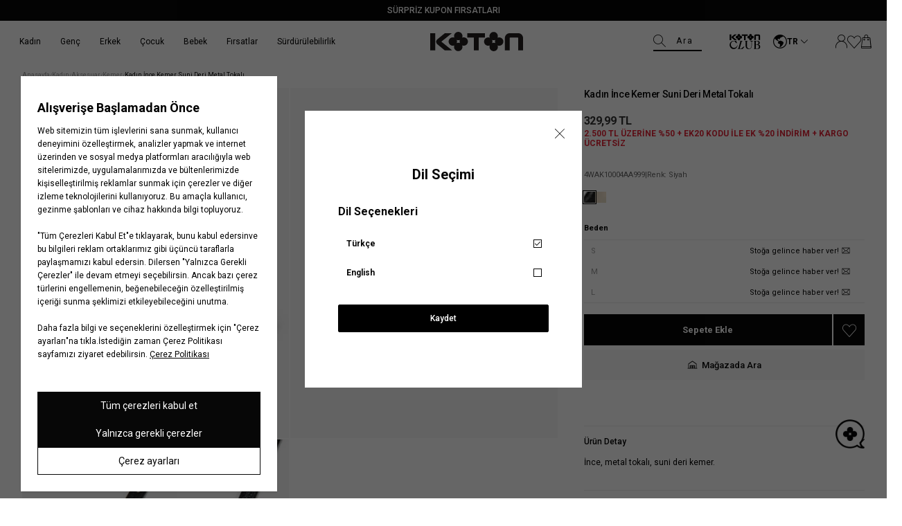

--- FILE ---
content_type: text/html; charset=utf-8
request_url: https://www.koton.com/ince-kemer-suni-deri-metal-tokali-siyah-3835413/
body_size: 45727
content:
<!DOCTYPE html>
<html lang="tr">
  <head>
    <meta charset="utf-8" />
    <meta name="format-detection" content="telephone=no" />
    <meta name="apple-mobile-web-app-capable" content="yes" />
    <meta id="viewport" name="viewport" content="width=device-width, minimal-ui, initial-scale=1.0"/><link rel="canonical" href="https://www.koton.com/ince-kemer-suni-deri-metal-tokali-siyah-3835413/"><link rel="dns-prefetch" href="//ktnimg2.mncdn.com">
<link rel="dns-prefetch" href="//koton.akinoncdn.com">
<link rel="preconnect" href="https://054308f5.cdn.akinoncloud.com/static_omnishop/koton490/css/style.css">
<link rel="preconnect" href="https://054308f5.cdn.akinoncloud.com/static_omnishop/koton490/js/app.js">
<link rel="dns-prefetch" href="//www.google-analytics.com">
<link rel="dns-prefetch" href="//www.googletagmanager.com">
<link rel="dns-prefetch" href="//cdn.efilli.com">
<link rel="dns-prefetch" href="/riza.efilli.com">
<title>Siyah Kadın İnce Kemer Suni Deri Metal Tokalı 4WAK10004AA | Koton</title><meta name="description" content="İnce Kemer Suni Deri Metal Tokalı, Siyah Renk Kadın Kemer Sadece 329.99 TL! Siyah İnce Kemer Suni Deri Metal Tokalı Satın Almak için Hemen Tıklayın! | Koton - 4WAK10004AA999" />

<meta name="keywords" content="İnce Kemer Suni Deri Metal Tokalı" />

<!-- Schema.org markup for Google+ -->
<meta itemprop="name" content="İnce Kemer Suni Deri Metal Tokalı">
<meta itemprop="description" content="">
<meta itemprop="image" content="https://ktnimg2.mncdn.com/products/2024/06/26/2785756/c86e8943-435a-4a07-b303-8da73f7ee9ee.jpg">

<!-- Twitter Card data -->
<meta name="twitter:card" content="product">
<meta name="twitter:title" content="İnce Kemer Suni Deri Metal Tokalı">
<meta name="twitter:description" content="">
<meta name="twitter:image" content="https://ktnimg2.mncdn.com/products/2024/06/26/2785756/c86e8943-435a-4a07-b303-8da73f7ee9ee.jpg">
<meta name="twitter:data1" content="price">
<meta name="twitter:label1" content="329.99">

<!-- Open Graph data -->
<meta property="og:title" content="İnce Kemer Suni Deri Metal Tokalı" />
<meta property="og:image" content="https://ktnimg2.mncdn.com/products/2024/06/26/2785756/c86e8943-435a-4a07-b303-8da73f7ee9ee.jpg" />
<meta property="og:description" content="" />
<meta property="og:price:amount" content="329.99" />
<meta property="og:price:currency" content="try" />
<meta property="article:published_time" content="" />
<meta property="article:modified_time" content="" />
<link href="https://054308f5.cdn.akinoncloud.com/static_omnishop/koton490/css/style.css"
      integrity=sha256-/sM1DNOiaIyalQEG7SvQkCpvbavYhXctM/UF4G8Tqqo=
      rel="stylesheet" type="text/css" crossorigin="anonymous"/>

    <link rel="shortcut icon" href=https://cdnimage.koton.com/favicon.ico type="image/x-icon" />
    <link rel="icon" href=https://cdnimage.koton.com/favicon.ico type="image/x-icon" />
    <link rel="icon" type="image/png" href=https://ktnimg2.mncdn.com/cms/2023/12/08/a99b013d-998f-446c-9fd3-bd60ebfa2a4b.png /><script type="text/javascript" src="/jsi18n/"></script>
    <script type="text/javascript">
      // Start Analytics -> DONT REMOVE
      window["dataLayer"] = window["dataLayer"] || [];

      window["dataLayer"].push({
        event: 'gtm.js'
      });
      // End Analytics -> DONT REMOVE

      var GLOBALS = {
        language: "tr-tr",
        userLoggedIn:false,
        userEmail: "",
        csrf_token: "<input type='hidden' name='csrfmiddlewaretoken' value='sn9AtcYk8RWgUQ4iPsdW8ze6h0YUcTlilwNfD8vLCkGnkaoxnwZWjM7VyhtI5M7Y' />",
        analyticsContainers: 'GTM-KSP5R6F',
        THUMBNAIL_ACTIVE: true,
        THUMBNAIL_OPTIONS: {"product-list": {"width": 690, "height": 757, "crop": "top"}, "product-list_ternary": {"width": 449, "height": 673}, "product-list_quad": {"width": 330, "height": 495}, "product-detail__variant": {"width": 54, "height": 80, "crop": "center"}, "product-detail__slider_zoom": {"quality": 90}, "product-detail__slider_display": {"width": 625, "height": 921, "crop": "center"}, "product-detail__slider_thumbnail": {"width": 94, "height": 148, "crop": "center"}, "category-detail": {"width": 870, "height": 317}, "category-detail__campaign-banner": {"width": 420, "height": 210}, "category-detail__sub-category-banner": {"width": 270, "height": 335}, "basket-list": {"width": 94, "height": 143, "crop": "center"}, "order-list": {"width": 110, "height": 131, "crop": "top"}, "mini-basket-list": {"width": 94, "height": 143, "crop": "center"}, "autocomplete": {"width": 40, "height": 40}, "combin-product-item": {"width": 278, "height": 210, "crop": "center"}, "blog-home-item": {"width": 450, "height": 340, "crop": "center"}, "checkout-success-item": {"width": 58, "height": 88, "crop": "center"}, "discovery-cover-xl": {"width": 432, "height": 304, "crop": "center"}, "discovery-cover-lg": {"width": 320, "height": 224, "crop": "center"}, "discovery-cover-md": {"width": 272, "height": 192, "crop": "center"}, "acc-order-list": {"width": 128, "height": 192}, "acc-order-list-xl": {"width": 960, "height": 1440}, "acc-order-return": {"width": 112, "height": 160, "crop": "center"}, "acc-order-detail": {"width": 112, "height": 160, "crop": "center"}, "acc-order-detail-xl": {"width": 560, "height": 800, "crop": "center"}, "acc-favourite-item-xxl": {"width": 352, "height": 512, "crop": "center"}, "acc-favourite-item-xl": {"width": 340, "height": 446}, "acc-favourite-item-lg": {"width": 212, "height": 308, "crop": "center"}, "acc-favourite-item-md": {"width": 144, "height": 208, "crop": "center"}, "acc-favourite-item-s": {"width": 264, "height": 384, "crop": "center"}, "acc-favourite-item-xs": {"width": 216, "height": 320, "crop": "center"}, "acc-favourite-item-xxs": {"width": 192, "height": 280, "crop": "center"}, "basket-list-item-lg": {"width": 240, "height": 314}, "basket-list-item-s": {"width": 240, "height": 314}, "basket-quickshop-variant": {"width": 102, "height": 134}, "mini-basket-list-item": {"width": 100, "height": 130, "crop": "center"}, "mini-basket-list-item-2": {"width": 300, "height": 390, "crop": "center"}, "checkout-funds-transfer-bank-logo": {"height": 24, "crop": "center"}, "checkout-summary-list-item": {"width": 74, "height": 98, "crop": "center"}, "product-list-layout-3": {"width": 266, "height": 344, "crop": "center"}, "product-list-layout-2": {"width": 680, "height": 892, "crop": "center"}, "product-list-layout-1": {"width": 1160, "height": 1520, "crop": "center"}, "product-list-mobile-quickshop": {"width": 680, "height": 646}, "product-list-mobile-quickshop-variant": {"width": 56, "height": 56}, "product-list-desktop-color-variant": {"width": 24, "height": 24, "crop": "center"}, "banner-type-1-mobile": {"width": 750, "height": 720}, "banner-type-1-desktop": {"width": 3280, "height": 720}, "banner-type-3-mobile": {"width": 750, "height": 720}, "banner-type-3-desktop": {"width": 3280, "height": 720}, "success-list-item": {"width": 64, "height": 96, "crop": "center"}, "product-insider-img": {"width": 870, "height": 1142}, "product-slider-thumb": {"width": 80, "height": 128}, "product-gallery-x3": {"width": 624, "height": 818}, "product-gallery-x4": {"width": 708, "height": 930}, "product-gallery-xl": {"width": 480, "height": 720}, "product-gallery-lg": {"width": 336, "height": 512}, "product-gallery-md": {"width": 576, "height": 864}, "product-gallery-s": {"width": 512, "height": 768}, "product-gallery-img-xl": {"width": 870, "height": 1142}, "product-gallery-img": {"width": 624, "height": 818}, "product-gallery-img-xs": {"width": 354, "height": 464}, "product-gallery-xs": {"width": 375, "height": 494, "crop": "center"}, "product-gallery-zoom": {"width": 960, "height": 1440}, "product-gallery-thumb": {"width": 48, "height": 80}, "product-variant": {"width": 112, "height": 148, "crop": "center"}, "product-variant-detail": {"width": 290, "height": 382, "crop": "center"}, "product-combine-thumbnail": {"width": 476, "height": 752, "crop": "center"}, "modal-added-to-cart": {"width": 200, "height": 260}, "store-list-item": {"width": 256, "height": 192, "crop": "center"}, "product-recommendation-xl": {"width": 272, "height": 416, "crop": "center"}, "product-recommendation-lg": {"width": 224, "height": 336, "crop": "center"}, "product-recommendation-md": {"width": 192, "height": 288, "crop": "center"}, "product-recommendation-s": {"width": 144, "height": 224, "crop": "center"}, "product-recommendation-xs": {"width": 192, "height": 288, "crop": "center"}, "product-recommendation-xxs": {"width": 128, "height": 192, "crop": "center"}, "stories-item-lg": {"width": 140, "height": 140, "crop": "center"}, "stories-item-s": {"width": 112, "height": 112, "crop": "center"}, "search-product-lg": {"width": 466, "height": 612}},
        PRODUCT_ATTRIBUTES: [{"key": "integration_color_desc", "name": "Renk"}, {"key": "integration_size_id", "name": "Beden"}, {"key": "integration_secondary_size_id", "name": "Boy"}],
        userHashEmail: "d41d8cd98f00b204e9800998ecf8427e",
        userId:"",
        userGender:'',
        userBirthDate:"",
        userRegistrationDate:"",
        hasLoyalty: "NO",
        PRICE_FORMAT_OPTIONS: {
          currency: {
            currencySymbol: `TL`,
            useCurrencySymbol: true,
            useCurrencyAfterPrice: true,
          },
        },insiderPage:'Product',page: ['product'],
  productPk: 1112178,
  productType: 0,};
      var URLS = {
        changeEmail: '/users/email-change/',
        checkout: '/orders/checkout/',
        basket: '/baskets/basket/',
        static: 'https://054308f5.cdn.akinoncloud.com/static_omnishop/koton490/',
        login: '/users/auth/',};

      window.i18nJSCatalog = {" items": " \u00dcr\u00fcn", "%(input)s VIEW ALL": "HEPS\u0130N\u0130 G\u00d6STER", "%s": "%s", "%s / %s": "%s / %s", "%s item added to cart": "%s \u00fcr\u00fcn sepetinize eklendi", "%s items added to cart": "%s \u00fcr\u00fcn sepetinize eklendi", "3D payment transaction failed.": "3D \u00f6deme i\u015flemi ba\u015far\u0131s\u0131z oldu.", "<span>Select</span> %s": "%s <span>Se\u00e7</span>", "ADDED TO CART": "SEPETE EKLEND\u0130", "Add": "Ekle", "Add To Cart": "Sepete Ekle", "Address Delivery": "Adrese Teslimat", "An error occured. Please try again later or contact site administrator.": "Beklenmeyen bir hata olu\u015ftu. L\u00fctfen daha sonra tekrar deneyin.", "An error occurred when items loading.": "\u00d6\u011feler y\u00fcklenirken bir hata olu\u015ftu.", "An error occurred while capturing similar products": "Benzer \u00fcr\u00fcnler getirilirken bir hata olu\u015ftu.", "An error occurred while loading the product list.": "\u00dcr\u00fcnler y\u00fcklenirken bir hata olu\u015ftu.", "An unexpected error has occured, please try again later.": "Beklenmeyen bir hata olu\u015ftu, l\u00fctfen daha sonra tekrar deneyin.", "An unexpected error has occured. Please try again later.": "Beklenmeyen bir hata olu\u015ftu. L\u00fctfen daha sonra tekrar deneyin.", "An unexpected error occured. Please try again later.": "Beklenmeyen bir hata olu\u015ftu. L\u00fctfen daha sonra tekrar deneyin.", "An unexpected error occurred. Please try again later.": "Beklenmeyen bir hata olu\u015ftu. L\u00fctfen daha sonra tekrar deneyin.", "Are you sure you want to delete the card?": "Kart\u0131 silmek istedi\u011finize emin misiniz?", "Are you sure you want to delete this card?": "Bu kart\u0131 silmek istedi\u011finizden emin misiniz?", "Are you sure you want to remove this product from your cart?": "\u00dcr\u00fcn\u00fc sepetten \u00e7\u0131karmak istedi\u011finizden emin misiniz?", "Available": "Mevcut", "Baby Boy": "Erkek Bebek", "Baby Girl": "K\u0131z Bebek", "Back to Order Tracking Page": "Sipari\u015f Takip Sayfas\u0131na D\u00f6n", "Barcode reader could not be started": "Barkod okuyucu ba\u015flat\u0131lamad\u0131.", "Boy": "Erkek \u00c7ocuk", "Bring the barcode closer to your camera and follow the fitting room steps.": "Barkodu kameran\u0131za yakla\u015ft\u0131r\u0131n ve deneme kabini ad\u0131mlar\u0131n\u0131 takip edin.", "Browse": "Se\u00e7", "CATEGORIES": "KATEGOR\u0130LER", "CHECKOUT": "S\u0130PAR\u0130\u015e\u0130 TAMAMLA", "CONTINUE SHOPPING": "ALI\u015eVER\u0130\u015eE DEVAM ET", "Camera could not be opened": "Kamera a\u00e7\u0131lamad\u0131.", "Camera permission was denied. Please enable camera permission in your browser settings.": "Kamera izni reddedildi. L\u00fctfen taray\u0131c\u0131 ayarlar\u0131n\u0131zdan kamera iznini etkinle\u015ftirin.", "Cancel": "\u0130ptal Et", "Cancellation request received": "\u0130ptal talebi al\u0131nd\u0131", "Cancelled": "\u0130ptal Edildi", "Card info needed!": "Kart numaras\u0131 gerekli!", "Cash": "Nakit", "Characters must be entered according to the rules.": "Karakterler kurallara g\u00f6re girilmelidir.", "Choose Order": "Sipari\u015f Se\u00e7in", "Close": "Kapat", "Color": "Renk", "Color : %s": "Renk: %s", "Compression failed": "S\u0131k\u0131\u015ft\u0131rma ba\u015far\u0131s\u0131z oldu", "Confirm": "Onayla", "Confirmation Code": "Onay Kodu ", "Copied": "Kopyaland\u0131", "DELETE": "S\u0130L", "DIRECTIONS": "YOL TAR\u0130F\u0130", "DISCOUNT": "\u0130ND\u0130R\u0130M", "Default Address": "Varsay\u0131lan Adresiniz", "Delete": "Sil", "Delivery Address": "Teslimat Adresi", "Delivery in Store": "Ma\u011fazadan Teslim", "Due to the campaign, Koton Club points cannot be used.": "Kampanyadan kaynakl\u0131 olarak Koton Club puan kullan\u0131m\u0131 yap\u0131lamamaktad\u0131r.", "E-Newsletter": "E-B\u00fclten", "Email values must be matching.": "E-posta de\u011ferleri e\u015fle\u015fmelidir.", "End\ndate": "Son kullanma\ntarihi", "Enter the one-time password from your bank.": "Bankan\u0131zdan gelen tek kullan\u0131ml\u0131k \u015fifreyi giriniz.", "Error": "Hata", "Error processing file. Please try again.": "Dosya i\u015flenirken hata olu\u015ftu. L\u00fctfen tekrar deneyin.", "FAST PAY": "HIZLI \u00d6DE", "Failed to load generated image": "Olu\u015fturulan g\u00f6r\u00fcnt\u00fc y\u00fcklenemedi", "Failed to load image for compression": "S\u0131k\u0131\u015ft\u0131rma i\u00e7in g\u00f6r\u00fcnt\u00fc y\u00fcklenemedi", "Fast Pay": "H\u0131zl\u0131 \u00d6de", "Find in Store": "Ma\u011fazada Bul", "Free": "\u00dccretsiz", "GO TO BASKET": "SEPETE G\u0130T", "Generated image not available": "Olu\u015fturulan g\u00f6r\u00fcnt\u00fc mevcut de\u011fil", "Generated image not found in response": "Yan\u0131tta olu\u015fturulan g\u00f6r\u00fcnt\u00fc bulunamad\u0131", "Get New Code": "Yeni Kod Al", "Girl": "K\u0131z \u00c7ocuk", "HIDE FILTERS": "F\u0130LTRELER\u0130 G\u0130ZLE", "I consent to the registration of my credit card information with MasterPass.": "Kredi kart\u0131 bilgilerimin MasterPass'a kaydedilmesine onay veriyorum.", "I want to pay with another card.": "Ba\u015fka bir kart ile \u00f6demek istiyorum.", "I want to pay with my card registered to MasterPass.": "MasterPass'e kay\u0131tl\u0131 kart\u0131mla \u00f6deme yapmak istiyorum.", "I want to store my card information in the Masterpass infrastructure. \n        <span class=\"mastercard-terms-of-use js-mp-info-btn\">Masterpass Usage Terms.</span>": "Kart bilgilerimi Masterpass altyap\u0131s\u0131nda saklamak istiyorum.  <span class=\"mastercard-terms-of-use js-mp-info-btn\">Masterpass Kullan\u0131m Ko\u015fullar\u0131.</span>", "IBAN and Holder Name fields are required": "IBAN ve isim alanlar\u0131n\u0131n doldurulmas\u0131 zorunludur", "If you want to scan another product, bring the new barcode close to your camera as well.": "Bir \u00fcr\u00fcn daha okutmak isterseniz, yeni barkodu da kameran\u0131za yakla\u015ft\u0131r\u0131n.", "Image must be smaller than 5MB": "Resim 5MB'tan k\u00fc\u00e7\u00fck olmal\u0131", "Image processing error occurred.": "G\u00f6rsel i\u015flenirken bir hata olu\u015ftu.", "Installment Options": "Taksit Se\u00e7enekleri", "Installment options not available": "Taksit se\u00e7enekleri mevcut de\u011fil", "Invalid IBAN format": "Ge\u00e7ersiz IBAN bi\u00e7imi", "Invalid file": "Ge\u00e7ersiz dosya", "Invalid server response": "Ge\u00e7ersiz sunucu yan\u0131t\u0131", "Job failed": "Ba\u015far\u0131s\u0131z oldu", "Job timeout - please try again": "\u0130\u015f zaman a\u015f\u0131m\u0131 - l\u00fctfen tekrar deneyin", "Length": "Boy", "MM/YY": "AA/YY", "Make sure the reason for cancellation/return is selected": "\u0130ptal/\u0130ade sebebi se\u00e7ildi\u011finden emin olun", "MasterPass Card Name": "MasterPass Kart Ad\u0131", "Men": "Erkek", "Monthly Amount": "Ayl\u0131k Tutar", "My Bag": "Sepetim", "NAME SURNAME": "AD SOYAD", "Network error while checking job status": "\u0130\u015f durumu kontrol edilirken a\u011f hatas\u0131 olu\u015ftu", "Next": "Sonraki", "Next slide": "\u0130leri", "No camera found": "\u00dcr\u00fcn Bulunamad\u0131 ", "No products found": "\u00dcr\u00fcn Bulunamad\u0131 ", "No similar products found. Please try a different image.": "Benzer \u00fcr\u00fcn bulunamad\u0131. L\u00fctfen farkl\u0131 bir g\u00f6rsel deneyin.", "Note: %s": "Not: %s", "Notify me when available": "Sto\u011fa gelince haber ver", "Notify me when available!": "Sto\u011fa gelince haber ver!", "Number of Installments": "Taksit Say\u0131s\u0131", "Order Not Found": "Sipari\u015f Bulunamad\u0131", "Out Of Stock": "Sto\u011fa gelince haber ver", "PICK UP IN STORE": "Ma\u011fazadan Teslimat", "PRODUCTS FOR": "\u0130\u00c7\u0130N \u00dcR\u00dcNLER", "Password values must be matching.": "\u015eifre de\u011ferleri e\u015fle\u015fmelidir.", "Passwords must match!": "\u015eifre de\u011ferleri e\u015fle\u015fmelidir.", "Pay with new credit card.": "Yeni kredi kart\u0131 ile \u00f6de.", "Phone": "Telefon", "Please enter a valid e-mail.": "L\u00fctfen ge\u00e7erli e-posta adresini giriniz.", "Please enter card name": "L\u00fctfen kart ad\u0131n\u0131 girin.", "Please enter card name.": "L\u00fctfen kart ad\u0131n\u0131 girin.", "Please make sure you have entered the correct order number and e-mail address.": "L\u00fctfen do\u011fru sipari\u015f numaras\u0131n\u0131 ve e-posta adresini girdi\u011finizden emin olun.", "Please provide a valid city and country.": "L\u00fctfen ge\u00e7erli bir \u015fehir ve \u00fclke girin.", "Please select %s": "L\u00fctfen %s se\u00e7iniz", "Please select a card": "L\u00fctfen bir kart se\u00e7in.", "Please select an installment": "L\u00fctfen bir taksit say\u0131s\u0131 se\u00e7in.", "Please select an option": "Se\u00e7iniz", "Please select card": "L\u00fctfen bir kart se\u00e7in.", "Please select installment": "L\u00fctfen taksit se\u00e7in", "Please try again in 2 minutes.": "L\u00fctfen 2 dakika sonra tekrar deneyiniz.", "Please upload a valid image file (JPEG, PNG, or WebP)": "L\u00fctfen ge\u00e7erli bir resim dosyas\u0131 y\u00fckleyin (JPEG, PNG veya WebP)", "Previous": "\u00d6nceki", "Previous slide": "Geri", "Qty": "ADET", "Quantity": "Adet", "Remove": "\u00dcr\u00fcn\u00fc sil", "Remove and Add to Favorites": "Sil ve Favorilere Ekle", "Return request received": "\u0130ade talebi al\u0131nd\u0131", "SAVE CARD": "KARTIMI KAYDET", "SHOW FILTERS": "F\u0130LTRELER\u0130 G\u00d6STER", "Same Day Delivery Fee": "Ayn\u0131 G\u00fcn Teslim Kargo \u00dccreti", "Save": "Kaydet", "Search": "Ara", "Search Results Not Found": "Arama Sonu\u00e7lar\u0131 Bulunamad\u0131", "See on map": "Haritada G\u00f6r", "Select": "Se\u00e7iniz", "Select %s": "%s Se\u00e7iniz", "Select City": "\u0130l Se\u00e7iniz", "Select District": "\u0130l\u00e7e Se\u00e7iniz", "Select an option.": "Se\u00e7iniz.", "Send SMS Again": "SMS'i Tekrar G\u00f6nder", "Send SMS again": "Tekrar SMS g\u00f6nder", "Server error - please try again": "Sunucu hatas\u0131 - l\u00fctfen tekrar deneyin", "Set as Default Address": "Varsay\u0131lan Adres Yap", "Shipping": "Kargo", "Shipping No": "Kargo No", "Show Less": "Daha Az G\u00f6ster", "Show More": "Daha Fazla G\u00f6ster", "Showing %(current)s of %(total)s products.": "Toplam \u00fcr\u00fcn\u00fcn %(total)s'\u00fcn\u00fcn %(current)s'i g\u00f6steriliyor.", "Showing all %s product.": ["T\u00fcm \u00fcr\u00fcnler %s g\u00f6steriliyor.", "T\u00fcm \u00fcr\u00fcnler %s g\u00f6steriliyor."], "Showing installment options for: %s": "%s i\u00e7in taksit se\u00e7enekleri:", "Sign In": "Kay\u0131t Ol", "Sign Up": "Giri\u015f Yap", "Size": "Beden", "Size %s added to cart": "%s beden sepete eklendi", "Size Chart": "Bedenimi Bul", "Something went wrong. Try again later!": "Bir \u015feyler yanl\u0131\u015f gitti. Daha sonra tekrar deneyin!", "Sort": "S\u0131rala", "Standard Delivery Fee": "Standart Kargo \u00dccreti", "Start Shopping": "Al\u0131\u015fveri\u015fe Ba\u015fla", "Stock Alert": "Senin i\u00e7in not al\u0131yoruz!", "Store not found": "Ma\u011faza Bulunamad\u0131 ", "Store stocks may change during the day.": "Ma\u011faza stoklar\u0131 g\u00fcn i\u00e7erisinde de\u011fi\u015fiklik g\u00f6sterebilir.", "Submit": "G\u00d6NDER", "Subtotal": "\u00dcr\u00fcnlerin Toplam\u0131", "Success": "Ba\u015far\u0131l\u0131", "Success!": "Ba\u015far\u0131l\u0131!", "The 3D Secure security verification of your card could not be done. \n          Please try again or contact your bank regarding the issue.": "Kart\u0131n\u0131z\u0131n 3D Secure g\u00fcvenlik do\u011frulamas\u0131 yap\u0131lamad\u0131. L\u00fctfen tekrar deneyiniz veya konuyla ilgili bankan\u0131zla ileti\u015fime ge\u00e7iniz.", "The amount of Koton Club points to be used must be greater than 0.": "Kullan\u0131lacak Koton Club puan miktar\u0131 0'dan b\u00fcy\u00fck olmal\u0131d\u0131r.", "The camera might be being used by another application.": "Kamera ba\u015fka bir uygulama taraf\u0131ndan kullan\u0131l\u0131yor olabilir.", "The name you want to give your card": "Kart\u0131n\u0131za vermek istedi\u011finiz isim", "The product you are looking for is available in <span>%s store.</span>": ["Arad\u0131\u011f\u0131n\u0131z \u00fcr\u00fcn <span>%s</span> ma\u011fazada bulunmaktad\u0131r.", "Arad\u0131\u011f\u0131n\u0131z \u00fcr\u00fcn <span>%s</span> ma\u011fazada bulunmaktad\u0131r."], "The results you were looking for were not found.": "Arad\u0131\u011f\u0131n\u0131z sonu\u00e7 bulunamad\u0131.", "The selected file is not a valid image": "Se\u00e7ilen dosya ge\u00e7erli bir resim de\u011fil", "The size you chose is about to run out!": "Se\u00e7ti\u011finiz beden t\u00fckenmek \u00fczere!", "This field can be up to %s character.": ["Bu alan en fazla %s karakter olabilir.", "Bu alan en fazla %s karakter olabilir."], "This field is mandatory.": "Bu alan zorunludur.", "This field is required!": "Bu alan zorunludur.", "This field is required.": "Bu alan zorunludur.", "This field must be at least %s character.": ["Bu alan en az %s karakter olmal\u0131d\u0131r.", "Bu alan en az %s karakter olmal\u0131d\u0131r."], "Too many requests - please try again": "\u00c7ok fazla istek var - l\u00fctfen tekrar deneyin", "Too many requests in a row.": "Arka \u00e7ok fazla istek at\u0131ld\u0131.", "Total": "Toplam", "Total Amount": "Toplam Tutar", "USE": "KULLAN", "Unknown": "Bilinmiyor", "Update Product": "G\u00fcncelle", "Use": "Kullan", "Verification code": "Do\u011frulama kodu", "View All Product Details": "T\u00fcm Detaylar\u0131 G\u00f6r\u00fcnt\u00fcle", "View Invoice": "Faturay\u0131 G\u00f6r\u00fcnt\u00fcle", "WRITE ANYTHING TO SEARCH": "Aramak istedi\u011finiz kelimeyi giriniz.", "Warning": "Uyar\u0131", "We have only %s item(s) left in our inventory to buy": "Stoklar\u0131m\u0131zda sat\u0131n alabilece\u011finiz %s adet \u00fcr\u00fcn kalm\u0131\u015ft\u0131r.", "When the product is back in stock, \n  we will notify you to the e-mail address in your account upon request.": "\u00dcr\u00fcn tekrar stoklar\u0131m\u0131za geldi\u011finde, hesab\u0131ndaki mail adresine talebin \u00fczerine bilgilendirme yapaca\u011f\u0131z.", "Where is my cargo": "Kargom nerede", "With %s": "%s ile", "Woman": "Kad\u0131n", "Working hours:": "\u00c7al\u0131\u015fma Saatleri:", "You can choose your installment in the next step\n     by clicking on the \"complete payment\" button.": "<b>%s Taksit Se\u00e7enekleri;</b> Taksit se\u00e7imini \"Sipari\u015fi Tamamla\" butonuna t\u0131klayarak bir sonraki ad\u0131mda yapabilirsin.", "You can order a maximum of 10 units of the same product.": "Ayn\u0131 \u00fcr\u00fcnden maksimum 10 adet sipari\u015f verebilirsin.", "You can select up to 3 products.": "En fazla 3 \u00fcr\u00fcn se\u00e7ebilirsiniz.", "You have cards registered to MasterPass.": "MasterPass'a kay\u0131tl\u0131 kartlar\u0131n\u0131z bulunmaktad\u0131r.", "You have cards registered to your MasterPass account. Would you like to use your cards?": "MasterPass hesab\u0131n\u0131za kay\u0131tl\u0131 kartlar\u0131n\u0131z bulunmaktad\u0131r. Kartlar\u0131n\u0131z\u0131 kullanmak ister misiniz ?", "You have successfully registered for our e-newsletters.": "E-b\u00fcltenimize ba\u015far\u0131yla kaydoldunuz.", "Your Shopping Cart is Empty": "Sepetinizde \u00fcr\u00fcn bulunmamaktad\u0131r", "Your changes have been saved.": "De\u011fi\u015fiklikleriniz kaydedildi.", "Your one-time password for phone number verification.": "Telefon numaras\u0131 do\u011frulamas\u0131 i\u00e7in tek seferlik \u015fifreniz.", "Your password has been successfully created!": "\u015eifreniz ba\u015far\u0131yla olu\u015fturuldu!", "Your registered cards with %s": "%s ile kay\u0131tl\u0131 kartlar\u0131m", "Your request have been recieved and will be evaluated as soon as possible.": "Talebiniz al\u0131nd\u0131, m\u00fcmk\u00fcn olan en k\u0131sa s\u00fcrede de\u011ferlendirilicektir.", "item.": ["\u00fcr\u00fcn(ler)", "\u00fcr\u00fcn"], "no files selected": "dosya se\u00e7ilmedi", "off": "indirim", "pk attribute can not be null.": "pk \u00f6zniteli\u011fi bo\u015f b\u0131rak\u0131lamaz.", "remove": "kald\u0131r", "view bag": "sepete git"};

    window.insider_object = window.insider_object || {};  
      window.insider_object.page = {
        type: GLOBALS.insiderPage === '' ? 'Content' : GLOBALS.insiderPage
      };

      window.insider_object.user = {}
    </script>
  </head><body class="product-detail-page" dir="ltr">
  <div class="analytics-data" style="display: none !important; visibility: hidden !important;">
    {
      "type": "identify",
      "data": {
        "id":"None",
        "user": {
          "email": "d41d8cd98f00b204e9800998ecf8427e",
          "signupDate": "",
          "gender": "",
          "permission": "no"
        }
      }
    }
  </div>
  <div class="analytics-data" style="display: none !important; visibility: hidden !important;">
    {
      "type": "pageViewed",
      "data": ""
    }
  </div>
  <div class="analytics-data" style="display: none !important; visibility: hidden !important;">
    {
      "type": "gtmStart"
    }
  </div>
  <div class="pz-body-w "><div class="header-wrapper js-header-wrapper -header-top-active "><div class="js-sticky-header header-content">


  <div class="header__announcement-bar " 
  style="
   --bg-color: rgba(07,07,07,100);
   --bg-sticky-color: rgba(07,07,07,100);
  "><div class="header__announcement-bar__container">
    <div class="header__announcement-bar__content">
      <pz-carousel direction="vertical" interval="8000" ><a target="_blank" href="/kupon-firsatlari" class="header__announcement-bar__item"
            style="
            --text-color: #ffffff;
            --text-sticky-color: #ffffff;
            --text-position: center;
           "
            ><span>SÜRPRİZ KUPON FIRSATLARI</span>
            </a></pz-carousel>
    </div> 
    </div></div><header class="header"><div class="header-band">
  <div class="header-band__item -left">
    <a href="/" class="desktop-logo">
      <img  width="300" height="62" alt="Koton Siyah Logo" src="https://054308f5.cdn.akinoncloud.com/static_omnishop/koton490/img/logo.svg" class="logo-black" />
      
    </a>
  </div>

  <div class="header-band__item -mid js-header-band-mid -hidden-m ">
    <form id="SearchForm" action="/list" class="header__search-form js-search-form">
      <pz-label class="fake-placeholder">
        Ara
        <pz-input id="AutocompleteInput"
                  class="header__search-input js-search-input"
                  name="search_text"
                  icon="pz-icon-search"
                  autocomplete="off">
        </pz-input>
      </pz-label>
      <div class="header__search-button js-header-image-search-button" hidden>
        <i class="icon pz-icon-camera-solid"></i>
      </div>
      <div class="header__search-close-box -close-btn">
        <pz-button class="header__search-close-btn js-search-close-button" appearance="ghost" icon="close"></pz-button>
      </div>
    </form>
  </div>
  

  <div class="header-band__item -right">
    <a aria-label="Logo black" class="kotonclub-logo" data-click-name="Header_Koton Club"
      href="/kotonclub-anasayfa/">
      <img alt="Logo black"  class="logo-black" src="https://054308f5.cdn.akinoncloud.com/static_omnishop/koton490/img/kotonclub.svg">
      
    </a>
    <div class="language-form-modal__header"><div class="language-form-modal-container js-language-form-container -reverse">
    <div class="language-form-modal-wrapper">
      <div class="js-language-button language-form-modal-button" data-click-name="Header_Language">
        <i class="pz-icon-earth"></i>
        <span class="language-form-modal-text">Türkçe</span>

        <span class="language-form-modal-text -short">TR</span>

        <i class="pz-icon-chevron-down"></i>
      </div>

      <div class="language-form-modal js-language-modal" hidden>
        <div class="language-form-modal-close js-language-modal-close">
          <span class="-close"></span>
        </div>

        <div class="language-form-modal-title">Dil Seçimi</div>
        <div class="language-form-modal-header">
          Dil Seçenekleri
        </div><form class="js-language-form language-form active" method="POST"
          action="/setlang/"><input type='hidden' name='csrfmiddlewaretoken' value='sn9AtcYk8RWgUQ4iPsdW8ze6h0YUcTlilwNfD8vLCkGnkaoxnwZWjM7VyhtI5M7Y' /><input type="hidden" name="next" value="/ince-kemer-suni-deri-metal-tokali-siyah-3835413/">
          <input type="hidden" name="language" value="tr-tr"><button type="submit" class="active">
              Türkçe
              <span><i class="pz-icon-check js-check-icon" ></i></span>
            </button></form><form class="js-language-form language-form " method="POST"
          action="/setlang/"><input type='hidden' name='csrfmiddlewaretoken' value='sn9AtcYk8RWgUQ4iPsdW8ze6h0YUcTlilwNfD8vLCkGnkaoxnwZWjM7VyhtI5M7Y' /><input type="hidden" name="next" value="/ince-kemer-suni-deri-metal-tokali-siyah-3835413/">
          <input type="hidden" name="language" value="en-us"><button type="submit" class="">
              English
              <span><i class="pz-icon-check js-check-icon" hidden></i></span>
            </button></form><pz-button class="js-language-modal-confirm language-form-modal-container-mobile-confirm">Kaydet</pz-button>
      </div>
    </div>
</div></div>

    <ul class="action-menu">
      <li class="action-menu__item -search js-header-search-icon">
        <i class="pz-icon-search"></i>
      </li><li class="action-menu__item user-actions"><a href="/users/auth/" class="link"
          aria-label="Hesabım">
          <i class="icon pz-icon-user"></i>
        </a>
        <div class="user-popup">
          <div class="user-popup__content">
            <pz-button
              class="pz-mini-basket__view-bag-btn -w-full -link pz-button -appearance-filled -size-lg"
              appearance="outlined" w-full="" size="sm" link="/users/auth/">
              <a class="pz-button__link" href="/users/auth/"
                target="_self">
                <span class="pz-button__text">GİRİŞ YAP</span>
              </a>
            </pz-button>
            <pz-button
              class="pz-mini-basket__view-bag-btn -w-full -link pz-button -appearance-outlined -size-lg"
              appearance="outlined" w-full="" size="sm" link="/users/auth/">
              <a class="pz-button__link" href="/users/auth/"
                target="_self">
                <span class="pz-button__text">KAYIT OL</span>
              </a>
            </pz-button>
          </div>
        </div></li>
      <li class="action-menu__item">
        <a href="/account/favourite-products/?limit=63" class="link"
          data-click-name="Header_Wishlist"
          aria-label="Favori Ürünler">
          <i class="icon pz-icon-heart"></i>
        </a>
      </li>

      <li class="action-menu__item card">
        <a href="/baskets/basket/" class="link"
          aria-label="Sepet">
          <i class="icon pz-icon-basket"></i>
          <span class="action-menu__item-badge js-pz-mini-basket-quantity" hidden>0</span>
        </a>

        <pz-mini-basket></pz-mini-basket>
      </li>
    </ul>
  </div>
</div><button class="header__menu-toggle-button js-header-menu-toggle-btn hide-on-app" aria-label="Menüyü Aç">
        <i class="icon pz-icon-hamburger"></i>
      </button>
  
      <a href="/" class="header__logo hide-on-app" aria-label="Anasayfa">
        <img  width="300" height="62" src="https://054308f5.cdn.akinoncloud.com/static_omnishop/koton490/img/logo.svg" class="logo-black" alt="www.koton.com" /></a><nav class="main-nav header__nav">
  <ul class="trunk"><li class="trunk__item js-trunk-item -hasBranch">
        <a href="/">
          <span class="-parent js-nav-menu-item" data-click-name="MDD_Kadın"  data-key="0" style="">
            Kadın
          </span>
        </a><ul class="branch">
    <li class="megamenu-container">
      <div class="left-menu js-left-menu">
        <ul><li class="left-menu__item"><a href="/yeni-gelenler-kadin/" id=0
            class="js-branch-toggler -active"><span style="">Yeni Gelenler<i class="pz-icon-chevron-right icon"></i>
              </span></a></li><li class="left-menu__item"><a href="/kadin-giyim/" id=1
            class="js-branch-toggler "><span style="">Giyim<i class="pz-icon-chevron-right icon"></i>
              </span></a></li><li class="left-menu__item"><a href="/kadin-koton-jeans/" id=2
            class="js-branch-toggler "><span style="">Koton Jeans<i class="pz-icon-chevron-right icon"></i>
              </span></a></li><li class="left-menu__item"><a href="/sezon-trendleri" id=3
            class="js-branch-toggler "><span style="">Koleksiyonlar<i class="pz-icon-chevron-right icon"></i>
              </span></a></li><li class="left-menu__item"><a href="/kadin-abiye-davet/" id=4
            class="js-branch-toggler "><span style="">Abiye & Davet<i class="pz-icon-chevron-right icon"></i>
              </span></a></li><li class="left-menu__item"><a href="/kadin-ic-giyim/" id=5
            class="js-branch-toggler "><span style="">İç Giyim ve Pijama<i class="pz-icon-chevron-right icon"></i>
              </span></a></li><li class="left-menu__item"><a href="/sportclub/" id=6
            class="js-branch-toggler "><span style="">Spor Giyim<i class="pz-icon-chevron-right icon"></i>
              </span></a></li><li class="left-menu__item"><a href="/kadin-aksesuar/" id=7
            class="js-branch-toggler "><span style="">Aksesuar<i class="pz-icon-chevron-right icon"></i>
              </span></a></li><li class="left-menu__item"><a href="/50yevaran-kampanyali-urunler/?attributes_filterable_gender=Kadın" id=8
            class="js-branch-toggler "><span style="--nav-item-color:#ff0000;">Fırsatlar<i class="pz-icon-chevron-right icon"></i>
              </span></a></li></ul>
      </div>
      <div class="branch__wrapper">
        <ul><li class="branch__item js-branch-item 
                -visible" id="0"></li><li class="branch__item js-branch-item -hasTwig
                " id="1"><ul class="twig"><li class="twig__item ">
        <a href="/kadin-giyim/" class="twig__title js-twig-item">
          <div style="">
          <span>Tüm Ürünler</span></div>
        </a>
      </li><li class="twig__item ">
        <a href="/kadin-dis-giyim/" class="twig__title js-twig-item">
          <div style="">
          <span>Dış Giyim</span></div>
        </a>
      </li><li class="twig__item ">
        <a href="/kadin-kaban/" class="twig__title js-twig-item">
          <div style="">
          <span>Kaban</span></div>
        </a>
      </li><li class="twig__item ">
        <a href="/kadin-mont/" class="twig__title js-twig-item">
          <div style="">
          <span>Mont</span></div>
        </a>
      </li><li class="twig__item ">
        <a href="/kadin-ceket/" class="twig__title js-twig-item">
          <div style="">
          <span>Ceket</span></div>
        </a>
      </li><li class="twig__item ">
        <a href="/kadin-deri-ceket/" class="twig__title js-twig-item">
          <div style="">
          <span>Suni Deri Ceket</span></div>
        </a>
      </li><li class="twig__item ">
        <a href="/kadin-elbise/" class="twig__title js-twig-item">
          <div style="">
          <span>Elbise</span></div>
        </a>
      </li><li class="twig__item ">
        <a href="/kadin-sweatshirt/" class="twig__title js-twig-item">
          <div style="">
          <span>Sweatshirt</span></div>
        </a>
      </li><li class="twig__item ">
        <a href="/kadin-pantolon/" class="twig__title js-twig-item">
          <div style="">
          <span>Pantolon</span></div>
        </a>
      </li><li class="twig__item ">
        <a href="/tisort-uzun-kol-kadin/" class="twig__title js-twig-item">
          <div style="">
          <span>Tişört Uzun Kol</span></div>
        </a>
      </li><li class="twig__item ">
        <a href="/kadin-blazer-ceket/" class="twig__title js-twig-item">
          <div style="">
          <span>Blazer Ceket</span></div>
        </a>
      </li><li class="twig__item ">
        <a href="/kadin-kazak-suveter/" class="twig__title js-twig-item">
          <div style="">
          <span>Kazak &amp; Süveter</span></div>
        </a>
      </li><li class="twig__item ">
        <a href="/kadin-hirka/" class="twig__title js-twig-item">
          <div style="">
          <span>Hırka</span></div>
        </a>
      </li><li class="twig__item ">
        <a href="/kadin-etek/" class="twig__title js-twig-item">
          <div style="">
          <span>Etek</span></div>
        </a>
      </li><li class="twig__item ">
        <a href="/kadin-yelek/" class="twig__title js-twig-item">
          <div style="">
          <span>Yelek</span></div>
        </a>
      </li><li class="twig__item ">
        <a href="/kadin-gomlek/" class="twig__title js-twig-item">
          <div style="">
          <span>Gömlek</span></div>
        </a>
      </li><li class="twig__item ">
        <a href="/kadin-bluz/" class="twig__title js-twig-item">
          <div style="">
          <span>Bluz</span></div>
        </a>
      </li><li class="twig__item ">
        <a href="/kadin-atlet/" class="twig__title js-twig-item">
          <div style="">
          <span>Top/Bluz</span></div>
        </a>
      </li><li class="twig__item ">
        <a href="/kadin-esofman-alti/" class="twig__title js-twig-item">
          <div style="">
          <span>Eşofman Altı</span></div>
        </a>
      </li><li class="twig__item ">
        <a href="/kadin-tayt/" class="twig__title js-twig-item">
          <div style="">
          <span>Tayt</span></div>
        </a>
      </li><li class="twig__item ">
        <a href="/kadin-crop-ustler/" class="twig__title js-twig-item">
          <div style="">
          <span>Crop</span></div>
        </a>
      </li><li class="twig__item ">
        <a href="/kadin-sort/" class="twig__title js-twig-item">
          <div style="">
          <span>Şort</span></div>
        </a>
      </li><li class="twig__item ">
        <a href="/kadin-trenckot/" class="twig__title js-twig-item">
          <div style="">
          <span>Trençkot</span></div>
        </a>
      </li><li class="twig__item ">
        <a href="/kadin-tisort/" class="twig__title js-twig-item">
          <div style="">
          <span>Tişört</span></div>
        </a>
      </li><li class="twig__item ">
        <a href="/kadin-tulum/" class="twig__title js-twig-item">
          <div style="">
          <span>Tulum</span></div>
        </a>
      </li><li class="twig__item ">
        <a href="/kadin-abiye-davet/" class="twig__title js-twig-item">
          <div style="">
          <span>Abiye Davet</span></div>
        </a>
      </li><li class="twig__item ">
        <a href="/kadin-koton-jeans/" class="twig__title js-twig-item">
          <div style="">
          <span>Koton Jeans</span></div>
        </a>
      </li><li class="twig__item ">
        <a href="/kadin-kot-pantolon/" class="twig__title js-twig-item">
          <div style="">
          <span>Kot Pantolon</span></div>
        </a>
      </li><li class="twig__item ">
        <a href="/kadin-kot-ceket/" class="twig__title js-twig-item">
          <div style="">
          <span>Kot Ceket</span></div>
        </a>
      </li><li class="twig__item ">
        <a href="/triko-sicakligi/" class="twig__title js-twig-item">
          <div style="">
          <span>Triko Sıcaklığı</span></div>
        </a>
      </li></ul></li><li class="branch__item js-branch-item -hasTwig
                " id="2"><ul class="twig"><li class="twig__item ">
        <a href="/jeans-kadin-fit-guide" class="twig__title js-twig-item">
          <div style="">
          <span>Fit Guide</span></div>
        </a>
      </li><li class="twig__item ">
        <a href="/kadin-kot-pantolon/" class="twig__title js-twig-item">
          <div style="">
          <span>Kot Pantolon</span></div>
        </a>
      </li><li class="twig__item ">
        <a href="/skinny-jean-dar-paca-pantolon/" class="twig__title js-twig-item">
          <div style="">
          <span>Skinny Jeans</span></div>
        </a>
      </li><li class="twig__item ">
        <a href="/kadin-kargo-pantolon/" class="twig__title js-twig-item">
          <div style="">
          <span>Kargo Jeans</span></div>
        </a>
      </li><li class="twig__item ">
        <a href="/loose-fit-kadin/" class="twig__title js-twig-item">
          <div style="">
          <span>Loose Fit Jeans</span></div>
        </a>
      </li><li class="twig__item ">
        <a href="/straight-jean-duz-paca-pantolon/" class="twig__title js-twig-item">
          <div style="">
          <span>Straight Fit Jeans</span></div>
        </a>
      </li><li class="twig__item ">
        <a href="/culotte-jean/" class="twig__title js-twig-item">
          <div style="">
          <span>Culotte Jeans</span></div>
        </a>
      </li><li class="twig__item ">
        <a href="/baggy-jeans/" class="twig__title js-twig-item">
          <div style="">
          <span>Baggy Jeans</span></div>
        </a>
      </li><li class="twig__item ">
        <a href="/kadin-slim-jeans/" class="twig__title js-twig-item">
          <div style="">
          <span>Slim Fit Jeans</span></div>
        </a>
      </li><li class="twig__item ">
        <a href="/mom-jeans/" class="twig__title js-twig-item">
          <div style="">
          <span>Mom Jeans</span></div>
        </a>
      </li><li class="twig__item ">
        <a href="/wide-leg-jean-bol-paca-pantolon/" class="twig__title js-twig-item">
          <div style="">
          <span>Wide Leg Jeans</span></div>
        </a>
      </li><li class="twig__item ">
        <a href="/flare-jean-ispanyol-paca-pantolon/" class="twig__title js-twig-item">
          <div style="">
          <span>Flare Jeans</span></div>
        </a>
      </li><li class="twig__item ">
        <a href="/kadin-kot-ceket/" class="twig__title js-twig-item">
          <div style="">
          <span>Kot Ceket</span></div>
        </a>
      </li><li class="twig__item ">
        <a href="/kadin-kot-sort/" class="twig__title js-twig-item">
          <div style="">
          <span>Kot Şort</span></div>
        </a>
      </li><li class="twig__item ">
        <a href="/kadin-kot-etek/" class="twig__title js-twig-item">
          <div style="">
          <span>Kot Etek</span></div>
        </a>
      </li><li class="twig__item ">
        <a href="/kadin-kot-elbise/" class="twig__title js-twig-item">
          <div style="">
          <span>Kot Elbise</span></div>
        </a>
      </li><li class="twig__item ">
        <a href="/kadin-denim-yelek/" class="twig__title js-twig-item">
          <div style="">
          <span>Kot Yelek</span></div>
        </a>
      </li></ul></li><li class="branch__item js-branch-item -hasTwig
                " id="3"><ul class="twig"><li class="twig__item ">
        <a href="/sezonun-cok-satanlari/?attributes_filterable_gender=Kad%C4%B1n" class="twig__title js-twig-item">
          <div style="">
          <span>Çok Satanlar</span></div>
        </a>
      </li><li class="twig__item ">
        <a href="/sezon-trendleri" class="twig__title js-twig-item">
          <div style="">
          <span>Sezonun Trendleri</span></div>
        </a>
      </li><li class="twig__item ">
        <a href="/sibil-cetinkaya/" class="twig__title js-twig-item">
          <div style="">
          <span>Sibil Çetinkaya</span></div>
        </a>
      </li><li class="twig__item ">
        <a href="/melis-agazat/" class="twig__title js-twig-item">
          <div style="">
          <span>Melis Ağazat</span></div>
        </a>
      </li><li class="twig__item ">
        <a href="/sima-tarkan/" class="twig__title js-twig-item">
          <div style="">
          <span>Sima Tarkan</span></div>
        </a>
      </li><li class="twig__item ">
        <a href="/sahika-ercumen/" class="twig__title js-twig-item">
          <div style="">
          <span>Şahika Ercümen</span></div>
        </a>
      </li><li class="twig__item ">
        <a href="/kis-sezonu-tum-urunler/?attributes_filterable_gender=Kadın" class="twig__title js-twig-item">
          <div style="">
          <span>Kışlık Ürünler</span></div>
        </a>
      </li><li class="twig__item ">
        <a href="/yaz-sezonu-tum-urunler/?attributes_filterable_gender=Kad%C4%B1n" class="twig__title js-twig-item">
          <div style="">
          <span>Yazlık Ürünler</span></div>
        </a>
      </li><li class="twig__item ">
        <a href="/studio-kadin/" class="twig__title js-twig-item">
          <div style="">
          <span>Studio Koleksiyonu</span></div>
        </a>
      </li><li class="twig__item ">
        <a href="/kadin-ofis-stili/" class="twig__title js-twig-item">
          <div style="">
          <span>Ofis Stili</span></div>
        </a>
      </li><li class="twig__item ">
        <a href="/kadin-abiye-davet/" class="twig__title js-twig-item">
          <div style="--nav-item-color:#000000;">
          <span>Abiye &amp; Davet</span></div>
        </a>
      </li><li class="twig__item ">
        <a href="/cizgili-urunler-kadin/" class="twig__title js-twig-item">
          <div style="">
          <span>Çizgili Tasarımlar</span></div>
        </a>
      </li><li class="twig__item ">
        <a href="/coklu-paket-urunler-kadin/" class="twig__title js-twig-item">
          <div style="">
          <span>Paketli Ürünler</span></div>
        </a>
      </li><li class="twig__item ">
        <a href="/kadin-basic/" class="twig__title js-twig-item">
          <div style="">
          <span>Basic Ürünler</span></div>
        </a>
      </li><li class="twig__item ">
        <a href="/tuvit-urunler-kadin/" class="twig__title js-twig-item">
          <div style="">
          <span>Tüvit Ürünler</span></div>
        </a>
      </li><li class="twig__item ">
        <a href="/deri-urunler-kadin/" class="twig__title js-twig-item">
          <div style="">
          <span>Deri Görünüm</span></div>
        </a>
      </li><li class="twig__item ">
        <a href="/kadin-yasama-saygi-koleksiyonu/" class="twig__title js-twig-item">
          <div style="">
          <span>Yaşama Saygı</span></div>
        </a>
      </li><li class="twig__item ">
        <a href="/modal-kumasli-urunler/" class="twig__title js-twig-item">
          <div style="">
          <span>Modal Ürünler</span></div>
        </a>
      </li><li class="twig__item ">
        <a href="/online-ozel-koleksiyon-urunleri/" class="twig__title js-twig-item">
          <div style="">
          <span>Online Özel</span></div>
        </a>
      </li><li class="twig__item ">
        <a href="/kadin-lisans-koleksiyonu/" class="twig__title js-twig-item">
          <div style="">
          <span>Lisans Koleksiyonu</span></div>
        </a>
      </li><li class="twig__item ">
        <a href="/kombin-onerileri/" class="twig__title js-twig-item">
          <div style="">
          <span>Lookbook</span></div>
        </a>
      </li><li class="twig__item ">
        <a href="/tenis-etegi-sortu-kiyafeti/" class="twig__title js-twig-item">
          <div style="">
          <span>Tenis Koleksiyonu</span></div>
        </a>
      </li><li class="twig__item ">
        <a href="/koton-friends/?attributes_filterable_gender=Kadın" class="twig__title js-twig-item">
          <div style="">
          <span>Koton Friends</span></div>
        </a>
      </li><li class="twig__item ">
        <a href="/ajurlu-urunler-kadin/" class="twig__title js-twig-item">
          <div style="">
          <span>Ajurlu Ürünler</span></div>
        </a>
      </li><li class="twig__item ">
        <a href="/dogum-gunu-hediyesi-rehberi/?attributes_filterable_gender=Kadın" class="twig__title js-twig-item">
          <div style="">
          <span>Doğum Günü Hediyeleri</span></div>
        </a>
      </li><li class="twig__item ">
        <a href="/kadin-hediye-onerileri/" class="twig__title js-twig-item">
          <div style="">
          <span>Kadın Hediye Önerileri</span></div>
        </a>
      </li><li class="twig__item ">
        <a href="/yildonumu-hediyesi/?attributes_filterable_gender=Kad%C4%B1n" class="twig__title js-twig-item">
          <div style="">
          <span>Yıldönümü Hediyesi</span></div>
        </a>
      </li></ul></li><li class="branch__item js-branch-item -hasTwig
                " id="4"><ul class="twig"><li class="twig__item ">
        <a href="/kadin-abiye-elbise/" class="twig__title js-twig-item">
          <div style="">
          <span>Abiye Elbise</span></div>
        </a>
      </li><li class="twig__item ">
        <a href="/payetli-elbise-kadin/" class="twig__title js-twig-item">
          <div style="">
          <span>Payetli Ürünler</span></div>
        </a>
      </li><li class="twig__item ">
        <a href="/uzun-abiye-elbise/" class="twig__title js-twig-item">
          <div style="">
          <span>Uzun Abiye</span></div>
        </a>
      </li><li class="twig__item ">
        <a href="/kisa-abiye-elbise/" class="twig__title js-twig-item">
          <div style="">
          <span>Kısa Abiye</span></div>
        </a>
      </li><li class="twig__item ">
        <a href="/beyaz-abiye-elbise/" class="twig__title js-twig-item">
          <div style="">
          <span>Beyaz Abiye</span></div>
        </a>
      </li><li class="twig__item ">
        <a href="/saten-elbise-kadin/" class="twig__title js-twig-item">
          <div style="">
          <span>Saten Abiye</span></div>
        </a>
      </li><li class="twig__item ">
        <a href="/abiye-etek/" class="twig__title js-twig-item">
          <div style="">
          <span>Abiye Etek</span></div>
        </a>
      </li><li class="twig__item ">
        <a href="/abiye-bluz/" class="twig__title js-twig-item">
          <div style="">
          <span>Abiye Bluz</span></div>
        </a>
      </li><li class="twig__item ">
        <a href="/mezuniyet-elbiseleri/" class="twig__title js-twig-item">
          <div style="">
          <span>Mezuniyet Elbiseleri</span></div>
        </a>
      </li><li class="twig__item ">
        <a href="/kadin-aksesuar/" class="twig__title js-twig-item">
          <div style="">
          <span>Abiye Çanta &amp; Aksesuar</span></div>
        </a>
      </li></ul></li><li class="branch__item js-branch-item -hasTwig
                " id="5"><ul class="twig"><li class="twig__item ">
        <a href="/kadin-ic-giyim/" class="twig__title js-twig-item">
          <div style="">
          <span>Tüm Ürünler</span></div>
        </a>
      </li><li class="twig__item ">
        <a href="/ic-giyim-pijama-yeni-gelenler/" class="twig__title js-twig-item">
          <div style="">
          <span>Yeni Gelenler</span></div>
        </a>
      </li><li class="twig__item ">
        <a href="/kadin-sutyen-takimi/" class="twig__title js-twig-item">
          <div style="">
          <span>Takım Ürünler</span></div>
        </a>
      </li><li class="twig__item ">
        <a href="/kadin-sutyen/" class="twig__title js-twig-item">
          <div style="">
          <span>Sütyen</span></div>
        </a>
      </li><li class="twig__item ">
        <a href="/kadin-kulot/" class="twig__title js-twig-item">
          <div style="">
          <span>Külot</span></div>
        </a>
      </li><li class="twig__item ">
        <a href="/coklu-paket-kulot/" class="twig__title js-twig-item">
          <div style="">
          <span>Çoklu Paket</span></div>
        </a>
      </li><li class="twig__item ">
        <a href="/basic-ic-giyim/" class="twig__title js-twig-item">
          <div style="">
          <span>Basic</span></div>
        </a>
      </li><li class="twig__item ">
        <a href="/kadin-bodysuit/" class="twig__title js-twig-item">
          <div style="">
          <span>Bodysuit</span></div>
        </a>
      </li><li class="twig__item ">
        <a href="/kadin-pijama-takim/" class="twig__title js-twig-item">
          <div style="">
          <span>Pijama Takım</span></div>
        </a>
      </li><li class="twig__item ">
        <a href="/kadin-pijama-alt/" class="twig__title js-twig-item">
          <div style="">
          <span>Pijama Alt</span></div>
        </a>
      </li><li class="twig__item ">
        <a href="/kadin-pijama-ust/" class="twig__title js-twig-item">
          <div style="">
          <span>Pijama Üst</span></div>
        </a>
      </li><li class="twig__item ">
        <a href="/kadin-sabahlik/" class="twig__title js-twig-item">
          <div style="">
          <span>Sabahlık</span></div>
        </a>
      </li><li class="twig__item ">
        <a href="/kadin-gecelik/" class="twig__title js-twig-item">
          <div style="">
          <span>Gecelik</span></div>
        </a>
      </li><li class="twig__item ">
        <a href="/ev-rahat-giyim/" class="twig__title js-twig-item">
          <div style="">
          <span>Ev Giyim</span></div>
        </a>
      </li><li class="twig__item ">
        <a href="/bridal/" class="twig__title js-twig-item">
          <div style="">
          <span>Bridal</span></div>
        </a>
      </li></ul></li><li class="branch__item js-branch-item -hasTwig
                " id="6"><ul class="twig"><li class="twig__item ">
        <a href="/kadin-spor-giyim/" class="twig__title js-twig-item">
          <div style="">
          <span>Tüm Ürünler</span></div>
        </a>
      </li><li class="twig__item ">
        <a href="/kadin-spor-yeni-gelenler/" class="twig__title js-twig-item">
          <div style="">
          <span>Yeni Gelenler</span></div>
        </a>
      </li><li class="twig__item ">
        <a href="/kadin-sporcu-sutyeni/" class="twig__title js-twig-item">
          <div style="">
          <span>Sporcu Sütyeni</span></div>
        </a>
      </li><li class="twig__item ">
        <a href="/kadin-spor-sort/" class="twig__title js-twig-item">
          <div style="">
          <span>Şort</span></div>
        </a>
      </li><li class="twig__item ">
        <a href="/kadin-spor-tisort/" class="twig__title js-twig-item">
          <div style="">
          <span>Tişört</span></div>
        </a>
      </li><li class="twig__item ">
        <a href="/kadin-spor-tayt/" class="twig__title js-twig-item">
          <div style="">
          <span>Tayt</span></div>
        </a>
      </li><li class="twig__item ">
        <a href="/kadin-spor-atlet/" class="twig__title js-twig-item">
          <div style="">
          <span>Atlet</span></div>
        </a>
      </li><li class="twig__item ">
        <a href="/kadin-spor-sweatshirt/" class="twig__title js-twig-item">
          <div style="">
          <span>Sweatshirt</span></div>
        </a>
      </li><li class="twig__item ">
        <a href="/kadin-spor-esofman-alti/" class="twig__title js-twig-item">
          <div style="">
          <span>Eşofman Altı</span></div>
        </a>
      </li><li class="twig__item ">
        <a href="/yoga-koleksiyonu/" class="twig__title js-twig-item">
          <div style="">
          <span>Yoga</span></div>
        </a>
      </li><li class="twig__item ">
        <a href="/tum-gun-aktif-spor/" class="twig__title js-twig-item">
          <div style="">
          <span>Tüm Gün Aktif</span></div>
        </a>
      </li><li class="twig__item ">
        <a href="/sport-core-kadin/" class="twig__title js-twig-item">
          <div style="">
          <span>Sport Core</span></div>
        </a>
      </li><li class="twig__item ">
        <a href="/basic-spor-giyim/" class="twig__title js-twig-item">
          <div style="">
          <span>Basic</span></div>
        </a>
      </li><li class="twig__item ">
        <a href="/tenis-etegi-sortu-kiyafeti/" class="twig__title js-twig-item">
          <div style="">
          <span>Tenis</span></div>
        </a>
      </li><li class="twig__item ">
        <a href="/kadin-spor-dis-giyim/?page_size=60" class="twig__title js-twig-item">
          <div style="">
          <span>Dış Giyim</span></div>
        </a>
      </li><li class="twig__item ">
        <a href="/kadin-spor-outdoor/" class="twig__title js-twig-item">
          <div style="">
          <span>Outdoor</span></div>
        </a>
      </li><li class="twig__item ">
        <a href="/kadin-spor-kosu/" class="twig__title js-twig-item">
          <div style="">
          <span>Koşu</span></div>
        </a>
      </li></ul></li><li class="branch__item js-branch-item -hasTwig
                " id="7"><ul class="twig"><li class="twig__item ">
        <a href="/kadin-aksesuar/" class="twig__title js-twig-item">
          <div style="">
          <span>Tüm Ürünler</span></div>
        </a>
      </li><li class="twig__item ">
        <a href="/kadin-canta/" class="twig__title js-twig-item">
          <div style="">
          <span>Çanta</span></div>
        </a>
      </li><li class="twig__item ">
        <a href="/kadin-parfum/" class="twig__title js-twig-item">
          <div style="">
          <span>Parfüm</span></div>
        </a>
      </li><li class="twig__item ">
        <a href="/kadin-sapka/" class="twig__title js-twig-item">
          <div style="">
          <span>Şapka</span></div>
        </a>
      </li><li class="twig__item ">
        <a href="/kadin-sal/" class="twig__title js-twig-item">
          <div style="">
          <span>Şal</span></div>
        </a>
      </li><li class="twig__item ">
        <a href="/kadin-atki-bere-eldiven/" class="twig__title js-twig-item">
          <div style="">
          <span>Atkı&amp;Bere&amp;Eldiven</span></div>
        </a>
      </li><li class="twig__item ">
        <a href="/kadin-kemer/" class="twig__title js-twig-item">
          <div style="">
          <span>Kemer</span></div>
        </a>
      </li><li class="twig__item ">
        <a href="/kadin-taki/" class="twig__title js-twig-item">
          <div style="">
          <span>Takı</span></div>
        </a>
      </li><li class="twig__item ">
        <a href="/kolye/?page_size=60" class="twig__title js-twig-item">
          <div style="">
          <span>Kolye</span></div>
        </a>
      </li><li class="twig__item ">
        <a href="/kadin-kupe/" class="twig__title js-twig-item">
          <div style="">
          <span>Küpe</span></div>
        </a>
      </li><li class="twig__item ">
        <a href="/bileklik-bilezik/?page_size=60" class="twig__title js-twig-item">
          <div style="">
          <span>Bileklik</span></div>
        </a>
      </li><li class="twig__item ">
        <a href="/kadin-yuzuk/" class="twig__title js-twig-item">
          <div style="">
          <span>Yüzük</span></div>
        </a>
      </li><li class="twig__item ">
        <a href="/kadin-corap/" class="twig__title js-twig-item">
          <div style="">
          <span>Çorap</span></div>
        </a>
      </li><li class="twig__item ">
        <a href="/kadin-sac-aksesuarlari/" class="twig__title js-twig-item">
          <div style="">
          <span>Saç Aksesuarları</span></div>
        </a>
      </li></ul></li><li class="branch__item js-branch-item -hasTwig
                " id="8"><ul class="twig"><li class="twig__item ">
        <a href="/50yevaran-kampanyali-urunler/?attributes_filterable_gender=Kadın&amp;attributes_filterable_category=Deri%20Ceket&amp;attributes_filterable_category=Kaban&amp;attributes_filterable_category=Kot%20Ceket&amp;attributes_filterable_category=Mont&amp;attributes_filterable_category=Panço&amp;attributes_filterable_category=Parka&amp;attributes_filterable_category=Spor%20Dış%20Giyim&amp;attributes_filterable_category=Trençkot&amp;attributes_filterable_category=Yağmurluk&amp;attributes_filterable_category=Ceket" class="twig__title js-twig-item">
          <div style="">
          <span>Çok Satan Dış Giyim</span></div>
        </a>
      </li><li class="twig__item ">
        <a href="/50yevaran-kampanyali-urunler/?attributes_filterable_gender=Kad%C4%B1n&amp;attributes_filterable_category=Elbise&amp;sorter=newcomers" class="twig__title js-twig-item">
          <div style="">
          <span>Çok Satan Elbiseler</span></div>
        </a>
      </li><li class="twig__item ">
        <a href="/50yevaran-kampanyali-urunler/?attributes_filterable_gender=Kadın&amp;attributes_filterable_category=Sweatshirt" class="twig__title js-twig-item">
          <div style="">
          <span>Çok Satan Sweatshirt</span></div>
        </a>
      </li><li class="twig__item ">
        <a href="/50yevaran-kampanyali-urunler/?attributes_filterable_gender=Kadın&amp;attributes_filterable_category=Pantolon" class="twig__title js-twig-item">
          <div style="">
          <span>Çok Satan Pantolonlar</span></div>
        </a>
      </li><li class="twig__item ">
        <a href="/50yevaran-kampanyali-urunler/?attributes_filterable_gender=Kadın&amp;attributes_filterable_category=Kazak%20%26%20Süveter" class="twig__title js-twig-item">
          <div style="">
          <span>Çok Satan Trikolar</span></div>
        </a>
      </li><li class="twig__item ">
        <a href="/50yevaran-kampanyali-urunler/?attributes_filterable_gender=Kadın&amp;attributes_filterable_category=Kot%20Pantolon" class="twig__title js-twig-item">
          <div style="">
          <span>Çok Satan Jeansler</span></div>
        </a>
      </li></ul></li></ul>
      </div>
      <div class="right-menu">
        
          <div class="right-menu__title"></div>
        
        <ul><li class="right-menu__item"><a href="/sezonun-cok-satanlari/?attributes_filterable_gender=Kad%C4%B1n" 
            class=" "><pz-image-placeholder
                style="--aspect-ratio:203/256;">
                <img
                  class="js-nav-image" 
                  data-src="https://ktnimg2.mncdn.com/cms/2026/01/14/89305133-7eea-4d49-b5b8-92cf0975f07f.jpg"
                  data-width="203"
                  data-height="256"
                  alt="Çok Satanlar" 
                  src="[data-uri]" />
              </pz-image-placeholder>
              
                <div class="right-menu__item-title">Çok Satanlar</div>
              </a></li><li class="right-menu__item"><a href="/kadin-dis-giyim/" 
            class=" "><pz-image-placeholder
                style="--aspect-ratio:203/256;">
                <img
                  class="js-nav-image" 
                  data-src="https://ktnimg2.mncdn.com/cms/2026/01/14/99403755-e0f8-42ba-9186-a7f6fe155f05.jpg"
                  data-width="203"
                  data-height="256"
                  alt="Dış Giyim" 
                  src="[data-uri]" />
              </pz-image-placeholder>
              
                <div class="right-menu__item-title">Dış Giyim</div>
              </a></li></ul>
      </div>
    </li>
  </ul></li><li class="trunk__item js-trunk-item -hasBranch">
        <a href="/ole-anasayfa">
          <span class="-parent js-nav-menu-item" data-click-name="MDD_Genç"  data-key="1" style="">
            Genç
          </span>
        </a><ul class="branch">
    <li class="megamenu-container">
      <div class="left-menu js-left-menu">
        <ul><li class="left-menu__item"><a href="/genc-kadin-yeni-gelenler/" id=0
            class="js-branch-toggler -active"><span style="">Yeni Gelenler<i class="pz-icon-chevron-right icon"></i>
              </span></a></li><li class="left-menu__item"><a href="/genc-kadin-cok-satanlar/" id=1
            class="js-branch-toggler "><span style="">Çok Satanlar<i class="pz-icon-chevron-right icon"></i>
              </span></a></li><li class="left-menu__item"><a href="/genc-kadin-giyim/" id=2
            class="js-branch-toggler "><span style="">Giyim<i class="pz-icon-chevron-right icon"></i>
              </span></a></li><li class="left-menu__item"><a href="/kadin-koton-jeans/" id=3
            class="js-branch-toggler "><span style="">Koton Jeans<i class="pz-icon-chevron-right icon"></i>
              </span></a></li><li class="left-menu__item"><a href="/coklu-paket-urunler-kadin/" id=4
            class="js-branch-toggler "><span style="">Paketli Ürünler<i class="pz-icon-chevron-right icon"></i>
              </span></a></li><li class="left-menu__item"><a href="/sezon-trendleri" id=5
            class="js-branch-toggler "><span style="">Sezonun Trendleri<i class="pz-icon-chevron-right icon"></i>
              </span></a></li><li class="left-menu__item"><a href="/kadin-aksesuar/" id=6
            class="js-branch-toggler "><span style="">Aksesuar<i class="pz-icon-chevron-right icon"></i>
              </span></a></li><li class="left-menu__item"><a href="/50yevaran-kampanyali-urunler/?attributes_filterable_gender=Kadın" id=7
            class="js-branch-toggler "><span style="--nav-item-color:#ff0000;">Fırsatlar<i class="pz-icon-chevron-right icon"></i>
              </span></a></li></ul>
      </div>
      <div class="branch__wrapper">
        <ul><li class="branch__item js-branch-item 
                -visible" id="0"></li><li class="branch__item js-branch-item 
                " id="1"></li><li class="branch__item js-branch-item -hasTwig
                " id="2"><ul class="twig"><li class="twig__item ">
        <a href="/genc-kadin-giyim/" class="twig__title js-twig-item">
          <div style="">
          <span>Tüm Ürünler</span></div>
        </a>
      </li><li class="twig__item ">
        <a href="/genc-kadin-yeni-gelenler/" class="twig__title js-twig-item">
          <div style="">
          <span>Yeni Gelenler</span></div>
        </a>
      </li><li class="twig__item ">
        <a href="/genc-kadin-dis-giyim/" class="twig__title js-twig-item">
          <div style="">
          <span>Dış Giyim</span></div>
        </a>
      </li><li class="twig__item ">
        <a href="/kadin-kaban/" class="twig__title js-twig-item">
          <div style="">
          <span>Kaban</span></div>
        </a>
      </li><li class="twig__item ">
        <a href="/kadin-mont/" class="twig__title js-twig-item">
          <div style="">
          <span>Mont</span></div>
        </a>
      </li><li class="twig__item ">
        <a href="/kadin-ceket/" class="twig__title js-twig-item">
          <div style="">
          <span>Ceket</span></div>
        </a>
      </li><li class="twig__item ">
        <a href="/genc-kadin-elbise/" class="twig__title js-twig-item">
          <div style="">
          <span>Elbise</span></div>
        </a>
      </li><li class="twig__item ">
        <a href="/genc-kadin-sweatshirt/" class="twig__title js-twig-item">
          <div style="">
          <span>Sweatshirt</span></div>
        </a>
      </li><li class="twig__item ">
        <a href="/genc-kadin-esofman-alti/" class="twig__title js-twig-item">
          <div style="">
          <span>Eşofman Altı</span></div>
        </a>
      </li><li class="twig__item ">
        <a href="/genc-kadin-pantolon/" class="twig__title js-twig-item">
          <div style="">
          <span>Pantolon</span></div>
        </a>
      </li><li class="twig__item ">
        <a href="/genc-kadin-basic-uzun-kol-tisort/" class="twig__title js-twig-item">
          <div style="">
          <span>Tişört Uzun Kol</span></div>
        </a>
      </li><li class="twig__item ">
        <a href="/genc-kadin-kazak-suveter/" class="twig__title js-twig-item">
          <div style="">
          <span>Kazak &amp; Süveter</span></div>
        </a>
      </li><li class="twig__item ">
        <a href="/genc-kadin-hirka/" class="twig__title js-twig-item">
          <div style="">
          <span>Hırka</span></div>
        </a>
      </li><li class="twig__item ">
        <a href="/genc-kadin-etek/" class="twig__title js-twig-item">
          <div style="">
          <span>Etek</span></div>
        </a>
      </li><li class="twig__item ">
        <a href="/genc-kadin-gomlek/" class="twig__title js-twig-item">
          <div style="">
          <span>Gömlek</span></div>
        </a>
      </li><li class="twig__item ">
        <a href="/genc-kadin-bluz/" class="twig__title js-twig-item">
          <div style="">
          <span>Bluz</span></div>
        </a>
      </li><li class="twig__item ">
        <a href="/genc-kadin-atlet/" class="twig__title js-twig-item">
          <div style="">
          <span>Top/Bluz</span></div>
        </a>
      </li><li class="twig__item ">
        <a href="/kadin-yelek/" class="twig__title js-twig-item">
          <div style="">
          <span>Yelek</span></div>
        </a>
      </li><li class="twig__item ">
        <a href="/kadin-tayt/" class="twig__title js-twig-item">
          <div style="">
          <span>Tayt</span></div>
        </a>
      </li><li class="twig__item ">
        <a href="/genc-kadin-crop-ustler/" class="twig__title js-twig-item">
          <div style="">
          <span>Crop</span></div>
        </a>
      </li><li class="twig__item ">
        <a href="/genc-kadin-sort/" class="twig__title js-twig-item">
          <div style="">
          <span>Şort</span></div>
        </a>
      </li><li class="twig__item ">
        <a href="/kadin-trenckot/" class="twig__title js-twig-item">
          <div style="">
          <span>Trençkot</span></div>
        </a>
      </li><li class="twig__item ">
        <a href="/genc-kadin-tisort/" class="twig__title js-twig-item">
          <div style="">
          <span>Tişört</span></div>
        </a>
      </li><li class="twig__item ">
        <a href="/kadin-deri-ceket/" class="twig__title js-twig-item">
          <div style="">
          <span>Suni Deri Ceket</span></div>
        </a>
      </li><li class="twig__item ">
        <a href="/kadin-koton-jeans/" class="twig__title js-twig-item">
          <div style="">
          <span>Koton Jeans</span></div>
        </a>
      </li><li class="twig__item ">
        <a href="/kadin-kot-pantolon/" class="twig__title js-twig-item">
          <div style="">
          <span>Kot Pantolon</span></div>
        </a>
      </li><li class="twig__item ">
        <a href="/kadin-kot-ceket/" class="twig__title js-twig-item">
          <div style="">
          <span>Kot Ceket</span></div>
        </a>
      </li><li class="twig__item ">
        <a href="/triko-sicakligi/" class="twig__title js-twig-item">
          <div style="">
          <span>Triko Sıcaklığı</span></div>
        </a>
      </li><li class="twig__item ">
        <a href="/sezon-trendleri" class="twig__title js-twig-item">
          <div style="">
          <span>Sezonun Trendleri</span></div>
        </a>
      </li></ul></li><li class="branch__item js-branch-item -hasTwig
                " id="3"><ul class="twig"><li class="twig__item ">
        <a href="/jeans-kadin-fit-guide" class="twig__title js-twig-item">
          <div style="">
          <span>Fit Guide</span></div>
        </a>
      </li><li class="twig__item ">
        <a href="/kadin-kot-pantolon/" class="twig__title js-twig-item">
          <div style="">
          <span>Kot Pantolon</span></div>
        </a>
      </li><li class="twig__item ">
        <a href="/skinny-jean-dar-paca-pantolon/" class="twig__title js-twig-item">
          <div style="">
          <span>Skinny Jeans</span></div>
        </a>
      </li><li class="twig__item ">
        <a href="/kadin-kargo-pantolon/" class="twig__title js-twig-item">
          <div style="">
          <span>Kargo Jeans</span></div>
        </a>
      </li><li class="twig__item ">
        <a href="/loose-fit-kadin/" class="twig__title js-twig-item">
          <div style="">
          <span>Loose Fit Jeans</span></div>
        </a>
      </li><li class="twig__item ">
        <a href="/straight-jean-duz-paca-pantolon/" class="twig__title js-twig-item">
          <div style="">
          <span>Straight Fit Jeans</span></div>
        </a>
      </li><li class="twig__item ">
        <a href="/culotte-jean/" class="twig__title js-twig-item">
          <div style="">
          <span>Culotte Jeans</span></div>
        </a>
      </li><li class="twig__item ">
        <a href="/baggy-jeans/" class="twig__title js-twig-item">
          <div style="">
          <span>Baggy Jeans</span></div>
        </a>
      </li><li class="twig__item ">
        <a href="/kadin-slim-jeans/" class="twig__title js-twig-item">
          <div style="">
          <span>Slim Fit Jeans</span></div>
        </a>
      </li><li class="twig__item ">
        <a href="/mom-jeans/" class="twig__title js-twig-item">
          <div style="">
          <span>Mom Jeans</span></div>
        </a>
      </li><li class="twig__item ">
        <a href="/wide-leg-jean-bol-paca-pantolon/" class="twig__title js-twig-item">
          <div style="">
          <span>Wide Leg Jeans</span></div>
        </a>
      </li><li class="twig__item ">
        <a href="/flare-jean-ispanyol-paca-pantolon/" class="twig__title js-twig-item">
          <div style="">
          <span>Flare Jeans</span></div>
        </a>
      </li><li class="twig__item ">
        <a href="/kadin-kot-ceket/" class="twig__title js-twig-item">
          <div style="">
          <span>Kot Ceket</span></div>
        </a>
      </li><li class="twig__item ">
        <a href="/kadin-kot-sort/" class="twig__title js-twig-item">
          <div style="">
          <span>Kot Şort</span></div>
        </a>
      </li><li class="twig__item ">
        <a href="/kadin-kot-etek/" class="twig__title js-twig-item">
          <div style="">
          <span>Kot Etek</span></div>
        </a>
      </li><li class="twig__item ">
        <a href="/kadin-kot-elbise/" class="twig__title js-twig-item">
          <div style="">
          <span>Kot Elbise</span></div>
        </a>
      </li><li class="twig__item ">
        <a href="/kadin-denim-yelek/" class="twig__title js-twig-item">
          <div style="">
          <span>Kot Yelek</span></div>
        </a>
      </li></ul></li><li class="branch__item js-branch-item 
                " id="4"></li><li class="branch__item js-branch-item 
                " id="5"></li><li class="branch__item js-branch-item -hasTwig
                " id="6"><ul class="twig"><li class="twig__item ">
        <a href="/kadin-aksesuar/" class="twig__title js-twig-item">
          <div style="">
          <span>Tüm Ürünler</span></div>
        </a>
      </li><li class="twig__item ">
        <a href="/kadin-canta/" class="twig__title js-twig-item">
          <div style="">
          <span>Çanta</span></div>
        </a>
      </li><li class="twig__item ">
        <a href="/kadin-parfum/" class="twig__title js-twig-item">
          <div style="">
          <span>Parfüm</span></div>
        </a>
      </li><li class="twig__item ">
        <a href="/kadin-sapka/" class="twig__title js-twig-item">
          <div style="">
          <span>Şapka</span></div>
        </a>
      </li><li class="twig__item ">
        <a href="/kadin-sal/" class="twig__title js-twig-item">
          <div style="">
          <span>Şal</span></div>
        </a>
      </li><li class="twig__item ">
        <a href="/kadin-atki-bere-eldiven/" class="twig__title js-twig-item">
          <div style="">
          <span>Atkı&amp;Bere&amp;Eldiven</span></div>
        </a>
      </li><li class="twig__item ">
        <a href="/kadin-kemer/" class="twig__title js-twig-item">
          <div style="">
          <span>Kemer</span></div>
        </a>
      </li><li class="twig__item ">
        <a href="/kadin-taki/" class="twig__title js-twig-item">
          <div style="">
          <span>Takı</span></div>
        </a>
      </li><li class="twig__item ">
        <a href="/kolye/" class="twig__title js-twig-item">
          <div style="">
          <span>Kolye</span></div>
        </a>
      </li><li class="twig__item ">
        <a href="/kadin-kupe/" class="twig__title js-twig-item">
          <div style="">
          <span>Küpe</span></div>
        </a>
      </li></ul></li><li class="branch__item js-branch-item -hasTwig
                " id="7"><ul class="twig"><li class="twig__item ">
        <a href="/50yevaran-kampanyali-urunler/?attributes_filterable_gender=Kadın&amp;attributes_filterable_category=Deri%20Ceket&amp;attributes_filterable_category=Kaban&amp;attributes_filterable_category=Kot%20Ceket&amp;attributes_filterable_category=Mont&amp;attributes_filterable_category=Panço&amp;attributes_filterable_category=Parka&amp;attributes_filterable_category=Spor%20Dış%20Giyim&amp;attributes_filterable_category=Trençkot&amp;attributes_filterable_category=Yağmurluk&amp;attributes_filterable_category=Ceket" class="twig__title js-twig-item">
          <div style="">
          <span>Çok Satan Dış Giyim</span></div>
        </a>
      </li><li class="twig__item ">
        <a href="/50yevaran-kampanyali-urunler/?attributes_filterable_gender=Kadın&amp;attributes_filterable_category=Elbise" class="twig__title js-twig-item">
          <div style="">
          <span>Çok Satan Elbiseler</span></div>
        </a>
      </li><li class="twig__item ">
        <a href="/50yevaran-kampanyali-urunler/?attributes_filterable_gender=Kadın&amp;attributes_filterable_category=Sweatshirt" class="twig__title js-twig-item">
          <div style="">
          <span>Çok Satan Sweatshirt</span></div>
        </a>
      </li><li class="twig__item ">
        <a href="/50yevaran-kampanyali-urunler/?attributes_filterable_gender=Kadın&amp;attributes_filterable_category=Pantolon" class="twig__title js-twig-item">
          <div style="">
          <span>Çok Satan Pantolonlar</span></div>
        </a>
      </li><li class="twig__item ">
        <a href="/50yevaran-kampanyali-urunler/?attributes_filterable_gender=Kadın&amp;attributes_filterable_category=Kazak%20%26%20Süveter" class="twig__title js-twig-item">
          <div style="">
          <span>Çok Satan Trikolar</span></div>
        </a>
      </li><li class="twig__item ">
        <a href="/50yevaran-kampanyali-urunler/?attributes_filterable_gender=Kadın&amp;attributes_filterable_category=Kot%20Pantolon" class="twig__title js-twig-item">
          <div style="">
          <span>Çok Satan Jeansler</span></div>
        </a>
      </li></ul></li></ul>
      </div>
      <div class="right-menu">
        
          <div class="right-menu__title"></div>
        
        <ul><li class="right-menu__item"><a href="/genc-kadin-cok-satanlar/" 
            class=" "><pz-image-placeholder
                style="--aspect-ratio:203/256;">
                <img
                  class="js-nav-image" 
                  data-src="https://ktnimg2.mncdn.com/cms/2026/01/14/edd85ea3-31fa-4feb-8aaa-fd1b309db540.jpg"
                  data-width="203"
                  data-height="256"
                  alt="Çok Satanlar" 
                  src="[data-uri]" />
              </pz-image-placeholder>
              
                <div class="right-menu__item-title">Çok Satanlar</div>
              </a></li><li class="right-menu__item"><a href="/kadin-dis-giyim/" 
            class=" "><pz-image-placeholder
                style="--aspect-ratio:203/256;">
                <img
                  class="js-nav-image" 
                  data-src="https://ktnimg2.mncdn.com/cms/2026/01/14/aa251b96-b8c9-4782-95eb-15bb43803d9b.jpg"
                  data-width="203"
                  data-height="256"
                  alt="Dış Giyim" 
                  src="[data-uri]" />
              </pz-image-placeholder>
              
                <div class="right-menu__item-title">Dış Giyim</div>
              </a></li></ul>
      </div>
    </li>
  </ul></li><li class="trunk__item js-trunk-item -hasBranch">
        <a href="/erkek-anasayfa">
          <span class="-parent js-nav-menu-item" data-click-name="MDD_Erkek"  data-key="2" style="">
            Erkek
          </span>
        </a><ul class="branch">
    <li class="megamenu-container">
      <div class="left-menu js-left-menu">
        <ul><li class="left-menu__item"><a href="/erkek-yeni-gelenler/" id=0
            class="js-branch-toggler -active"><span style="">Yeni Gelenler<i class="pz-icon-chevron-right icon"></i>
              </span></a></li><li class="left-menu__item"><a href="/erkek-giyim/" id=1
            class="js-branch-toggler "><span style="">Giyim<i class="pz-icon-chevron-right icon"></i>
              </span></a></li><li class="left-menu__item"><a href="/erkek-koton-jeans/" id=2
            class="js-branch-toggler "><span style="">Koton Jeans<i class="pz-icon-chevron-right icon"></i>
              </span></a></li><li class="left-menu__item"><a href="/erkek-anasayfa" id=3
            class="js-branch-toggler "><span style="">Koleksiyonlar<i class="pz-icon-chevron-right icon"></i>
              </span></a></li><li class="left-menu__item"><a href="/erkek-pijama-ev-ve-ic-giyim/" id=4
            class="js-branch-toggler "><span style="">İç Giyim & Ev Giyim<i class="pz-icon-chevron-right icon"></i>
              </span></a></li><li class="left-menu__item"><a href="/erkek-spor-giyim/" id=5
            class="js-branch-toggler "><span style="">Spor Giyim<i class="pz-icon-chevron-right icon"></i>
              </span></a></li><li class="left-menu__item"><a href="/erkek-aksesuar/" id=6
            class="js-branch-toggler "><span style="">Aksesuar<i class="pz-icon-chevron-right icon"></i>
              </span></a></li><li class="left-menu__item"><a href="/erkek-giyim/" id=7
            class="js-branch-toggler "><span style="">Bedene Göre Satın Al<i class="pz-icon-chevron-right icon"></i>
              </span></a></li><li class="left-menu__item"><a href="/50yevaran-kampanyali-urunler/?attributes_filterable_gender=Erkek" id=8
            class="js-branch-toggler "><span style="--nav-item-color:#ff0000;">Fırsatlar<i class="pz-icon-chevron-right icon"></i>
              </span></a></li></ul>
      </div>
      <div class="branch__wrapper">
        <ul><li class="branch__item js-branch-item 
                -visible" id="0"></li><li class="branch__item js-branch-item -hasTwig
                " id="1"><ul class="twig"><li class="twig__item ">
        <a href="/erkek-giyim/" class="twig__title js-twig-item">
          <div style="">
          <span>Tüm Ürünler</span></div>
        </a>
      </li><li class="twig__item ">
        <a href="/erkek-dis-giyim/" class="twig__title js-twig-item">
          <div style="">
          <span>Dış Giyim</span></div>
        </a>
      </li><li class="twig__item ">
        <a href="/erkek-mont/" class="twig__title js-twig-item">
          <div style="">
          <span>Mont</span></div>
        </a>
      </li><li class="twig__item ">
        <a href="/erkek-sisme-mont/" class="twig__title js-twig-item">
          <div style="">
          <span>Şişme Mont</span></div>
        </a>
      </li><li class="twig__item ">
        <a href="/erkek-kaban/" class="twig__title js-twig-item">
          <div style="">
          <span>Kaban</span></div>
        </a>
      </li><li class="twig__item ">
        <a href="/erkek-kurklu-mont/?sorter=newcomers" class="twig__title js-twig-item">
          <div style="">
          <span>Suni Kürklü Mont</span></div>
        </a>
      </li><li class="twig__item ">
        <a href="/erkek-deri-ceket/" class="twig__title js-twig-item">
          <div style="">
          <span>Suni Deri &amp; Süet Ceket</span></div>
        </a>
      </li><li class="twig__item ">
        <a href="/erkek-ceket/" class="twig__title js-twig-item">
          <div style="">
          <span>Ceket</span></div>
        </a>
      </li><li class="twig__item ">
        <a href="/erkek-kazak-suveter/" class="twig__title js-twig-item">
          <div style="">
          <span>Kazak &amp; Süveter</span></div>
        </a>
      </li><li class="twig__item ">
        <a href="/erkek-sweatshirt/" class="twig__title js-twig-item">
          <div style="">
          <span>Sweatshirt</span></div>
        </a>
      </li><li class="twig__item ">
        <a href="/erkek-hirka/" class="twig__title js-twig-item">
          <div style="">
          <span>Hırka &amp; Fermuarlı Sweatshirt</span></div>
        </a>
      </li><li class="twig__item ">
        <a href="/erkek-kot-pantolon/" class="twig__title js-twig-item">
          <div style="">
          <span>Koton Jeans</span></div>
        </a>
      </li><li class="twig__item ">
        <a href="/erkek-tisort/" class="twig__title js-twig-item">
          <div style="">
          <span>Tişört</span></div>
        </a>
      </li><li class="twig__item ">
        <a href="/erkek-gomlek/" class="twig__title js-twig-item">
          <div style="">
          <span>Gömlek</span></div>
        </a>
      </li><li class="twig__item ">
        <a href="/erkek-pantolon/" class="twig__title js-twig-item">
          <div style="">
          <span>Pantolon</span></div>
        </a>
      </li><li class="twig__item ">
        <a href="/erkek-esofman-alti/" class="twig__title js-twig-item">
          <div style="">
          <span>Eşofman Altı</span></div>
        </a>
      </li><li class="twig__item ">
        <a href="/erkek-oduncu-gomlegi/" class="twig__title js-twig-item">
          <div style="--nav-item-font-style:normal;--nav-item-font-weight:400;">
          <span>Oduncu Gömlek</span></div>
        </a>
      </li><li class="twig__item ">
        <a href="/erkek-triko/" class="twig__title js-twig-item">
          <div style="">
          <span>Triko Sıcaklığı</span></div>
        </a>
      </li><li class="twig__item ">
        <a href="/erkek-kadife-pantolon-ceket-mont/" class="twig__title js-twig-item">
          <div style="">
          <span>Kadife Ürünler</span></div>
        </a>
      </li><li class="twig__item ">
        <a href="/erkek-bogazli-balikci-kazak/" class="twig__title js-twig-item">
          <div style="">
          <span>Boğazlı Kazak</span></div>
        </a>
      </li><li class="twig__item ">
        <a href="/erkek-yelek/?sorter=newcomers" class="twig__title js-twig-item">
          <div style="">
          <span>Yelek</span></div>
        </a>
      </li><li class="twig__item ">
        <a href="/erkek-blazer-ceket/" class="twig__title js-twig-item">
          <div style="">
          <span>Blazer Ceket</span></div>
        </a>
      </li><li class="twig__item ">
        <a href="/erkek-basics/" class="twig__title js-twig-item">
          <div style="">
          <span>Basics</span></div>
        </a>
      </li><li class="twig__item ">
        <a href="/erkek-gomlek-ceket/" class="twig__title js-twig-item">
          <div style="">
          <span>Gömlek Ceket</span></div>
        </a>
      </li><li class="twig__item ">
        <a href="/erkek-siyah-jean/" class="twig__title js-twig-item">
          <div style="">
          <span>Black Jeans</span></div>
        </a>
      </li><li class="twig__item ">
        <a href="/erkek-kot-ceket/" class="twig__title js-twig-item">
          <div style="">
          <span>Kot Ceket</span></div>
        </a>
      </li><li class="twig__item ">
        <a href="/erkek-polo-tisort/" class="twig__title js-twig-item">
          <div style="--nav-item-font-style:normal;--nav-item-font-weight:400;">
          <span>Polo Tişört</span></div>
        </a>
      </li><li class="twig__item ">
        <a href="/erkek-sort-bermuda/" class="twig__title js-twig-item">
          <div style="">
          <span>Şort &amp; Bermuda</span></div>
        </a>
      </li><li class="twig__item ">
        <a href="/erkek-atlet/" class="twig__title js-twig-item">
          <div style="">
          <span>Atlet &amp; Kolsuz Tişört</span></div>
        </a>
      </li><li class="twig__item ">
        <a href="/erkek-boxer/" class="twig__title js-twig-item">
          <div style="">
          <span>Boxer</span></div>
        </a>
      </li></ul></li><li class="branch__item js-branch-item -hasTwig
                " id="2"><ul class="twig"><li class="twig__item ">
        <a href="/jeans-erkek-fit-guide" class="twig__title js-twig-item">
          <div style="">
          <span>Fit Guide</span></div>
        </a>
      </li><li class="twig__item ">
        <a href="/erkek-koton-jeans/?attributes_filterable_category=Kot%20Ceket" class="twig__title js-twig-item">
          <div style="">
          <span>Kot Ceket</span></div>
        </a>
      </li><li class="twig__item ">
        <a href="/erkek-siyah-jean/" class="twig__title js-twig-item">
          <div style="">
          <span>Black Jeans</span></div>
        </a>
      </li><li class="twig__item ">
        <a href="/erkek-jean-slim/" class="twig__title js-twig-item">
          <div style="">
          <span>Slim Fit Jeans</span></div>
        </a>
      </li><li class="twig__item ">
        <a href="/erkek-jean-skinny/" class="twig__title js-twig-item">
          <div style="">
          <span>Skinny Fit Jeans</span></div>
        </a>
      </li><li class="twig__item ">
        <a href="/erkek-jean-straight/" class="twig__title js-twig-item">
          <div style="">
          <span>Straight Fit Jeans</span></div>
        </a>
      </li><li class="twig__item ">
        <a href="/erkek-jean-vintage-straight/" class="twig__title js-twig-item">
          <div style="">
          <span>Vintage Straight Fit Jeans</span></div>
        </a>
      </li><li class="twig__item ">
        <a href="/bol-baggy-pantolon-erkek/?attributes_filterable_category=Kot%20Pantolon" class="twig__title js-twig-item">
          <div style="">
          <span>Baggy Jean Pantolon</span></div>
        </a>
      </li><li class="twig__item ">
        <a href="/erkek-jean-loose/" class="twig__title js-twig-item">
          <div style="">
          <span>Loose Fit Jeans</span></div>
        </a>
      </li><li class="twig__item ">
        <a href="/erkek-jean-tapered/" class="twig__title js-twig-item">
          <div style="">
          <span>Tapered Fit Jeans</span></div>
        </a>
      </li><li class="twig__item ">
        <a href="/erkek-jean-super-skinny/" class="twig__title js-twig-item">
          <div style="">
          <span>Super Skinny Fit Jeans</span></div>
        </a>
      </li></ul></li><li class="branch__item js-branch-item -hasTwig
                " id="3"><ul class="twig"><li class="twig__item ">
        <a href="/erkek-yasama-saygi-koleksiyonu/" class="twig__title js-twig-item">
          <div style="">
          <span>Yaşama Saygı</span></div>
        </a>
      </li><li class="twig__item ">
        <a href="/sezonun-cok-satanlari/?attributes_filterable_gender=Erkek" class="twig__title js-twig-item">
          <div style="">
          <span>Çok Satanlar</span></div>
        </a>
      </li><li class="twig__item ">
        <a href="/erkek-ofis-stili/" class="twig__title js-twig-item">
          <div style="">
          <span>Ofis Stili</span></div>
        </a>
      </li><li class="twig__item ">
        <a href="/erkek-suni-suet-ceket-mont-gomlek/" class="twig__title js-twig-item">
          <div style="--nav-item-color:#000000;--nav-item-font-style:normal;--nav-item-font-weight:400;">
          <span>Suni Süet &amp; Deri Ürünler</span></div>
        </a>
      </li><li class="twig__item ">
        <a href="/erkek-kadife-pantolon-ceket-mont/" class="twig__title js-twig-item">
          <div style="">
          <span>Kadife Ürünler</span></div>
        </a>
      </li><li class="twig__item ">
        <a href="/erkek-oversized-modasi/" class="twig__title js-twig-item">
          <div style="">
          <span>Oversize Modası</span></div>
        </a>
      </li><li class="twig__item ">
        <a href="/erkek-basics/" class="twig__title js-twig-item">
          <div style="--nav-item-color:#000000;">
          <span>Basic Koleksiyonu</span></div>
        </a>
      </li><li class="twig__item ">
        <a href="/coklu-paket-urunler-erkek/" class="twig__title js-twig-item">
          <div style="">
          <span>Paketli Ürünler</span></div>
        </a>
      </li><li class="twig__item ">
        <a href="/takim-elbise/" class="twig__title js-twig-item">
          <div style="">
          <span>Takım Elbise</span></div>
        </a>
      </li><li class="twig__item ">
        <a href="/erkek-lisans-koleksiyonu/" class="twig__title js-twig-item">
          <div style="">
          <span>Lisans Koleksiyonu</span></div>
        </a>
      </li><li class="twig__item ">
        <a href="/erkek-naturel-tonlar/" class="twig__title js-twig-item">
          <div style="">
          <span>Natürel Tonlar</span></div>
        </a>
      </li><li class="twig__item ">
        <a href="/trend-renkler-erkek/" class="twig__title js-twig-item">
          <div style="--nav-item-font-style:normal;--nav-item-font-weight:400;">
          <span>Kahverengi Trendi</span></div>
        </a>
      </li><li class="twig__item ">
        <a href="/erkek-yag-yesili-ve-yesil-tonlari/" class="twig__title js-twig-item">
          <div style="--nav-item-font-style:normal;--nav-item-font-weight:400;">
          <span>Odağımızda Yeşil</span></div>
        </a>
      </li><li class="twig__item ">
        <a href="/erkek-cizgili-gomlek-pantolon-tisort/" class="twig__title js-twig-item">
          <div style="--nav-item-font-style:normal;--nav-item-font-weight:400;">
          <span>Çizgili Tasarımlar</span></div>
        </a>
      </li><li class="twig__item ">
        <a href="/back-in-black/" class="twig__title js-twig-item">
          <div style="">
          <span>Back in Black</span></div>
        </a>
      </li><li class="twig__item ">
        <a href="/kis-sezonu-tum-urunler/?attributes_filterable_gender=Erkek" class="twig__title js-twig-item">
          <div style="">
          <span>Kışlık Ürünler</span></div>
        </a>
      </li><li class="twig__item ">
        <a href="/yaz-sezonu-tum-urunler/?attributes_filterable_gender=Erkek" class="twig__title js-twig-item">
          <div style="">
          <span>Yazlık Ürünler</span></div>
        </a>
      </li><li class="twig__item ">
        <a href="/polished-prep-erkek/" class="twig__title js-twig-item">
          <div style="--nav-item-font-style:normal;--nav-item-font-weight:400;">
          <span>Polished Prep</span></div>
        </a>
      </li><li class="twig__item ">
        <a href="/erkek-kolej-koleksiyonu/?sorter=newcomers" class="twig__title js-twig-item">
          <div style="--nav-item-color:#000000;--nav-item-font-style:normal;--nav-item-font-weight:400;">
          <span>Kolej Koleksiyonu</span></div>
        </a>
      </li><li class="twig__item ">
        <a href="/dogum-gunu-hediyesi-rehberi/?attributes_filterable_gender=Erkek" class="twig__title js-twig-item">
          <div style="">
          <span>Doğum Günü Hediyeleri</span></div>
        </a>
      </li><li class="twig__item ">
        <a href="/yildonumu-hediyesi/?attributes_filterable_gender=Erkek" class="twig__title js-twig-item">
          <div style="">
          <span>Yıldönümü Hediyesi</span></div>
        </a>
      </li></ul></li><li class="branch__item js-branch-item -hasTwig
                " id="4"><ul class="twig"><li class="twig__item ">
        <a href="/erkek-pijama-ev-ve-ic-giyim/" class="twig__title js-twig-item">
          <div style="">
          <span>Tüm Ürünler</span></div>
        </a>
      </li><li class="twig__item ">
        <a href="/erkek-boxer/" class="twig__title js-twig-item">
          <div style="">
          <span>Boxer</span></div>
        </a>
      </li><li class="twig__item ">
        <a href="/erkek-corap/?sorter=price" class="twig__title js-twig-item">
          <div style="">
          <span>Çorap</span></div>
        </a>
      </li><li class="twig__item ">
        <a href="/erkek-atlet/?sorter=price" class="twig__title js-twig-item">
          <div style="">
          <span>Atlet</span></div>
        </a>
      </li><li class="twig__item ">
        <a href="/erkek-basic-sweatshirt/" class="twig__title js-twig-item">
          <div style="">
          <span>Basic Sweatshirt</span></div>
        </a>
      </li><li class="twig__item ">
        <a href="/erkek-esofman-alti/" class="twig__title js-twig-item">
          <div style="">
          <span>Eşofman Altı</span></div>
        </a>
      </li><li class="twig__item ">
        <a href="/erkek-oversize-tisort/?sorter=price" class="twig__title js-twig-item">
          <div style="">
          <span>Oversize Tişört</span></div>
        </a>
      </li><li class="twig__item ">
        <a href="/erkek-basic-tisort/?sorter=price" class="twig__title js-twig-item">
          <div style="">
          <span>Basic Tişört</span></div>
        </a>
      </li><li class="twig__item ">
        <a href="/erkek-baskili-tisort/?sorter=price" class="twig__title js-twig-item">
          <div style="">
          <span>Baskılı Tişört</span></div>
        </a>
      </li><li class="twig__item ">
        <a href="/erkek-orme-sort/?sorter=price" class="twig__title js-twig-item">
          <div style="">
          <span>Örme Şort</span></div>
        </a>
      </li></ul></li><li class="branch__item js-branch-item -hasTwig
                " id="5"><ul class="twig"><li class="twig__item ">
        <a href="/erkek-spor-giyim/" class="twig__title js-twig-item">
          <div style="">
          <span>Tüm Ürünler</span></div>
        </a>
      </li><li class="twig__item ">
        <a href="/erkek-spor-tisort/" class="twig__title js-twig-item">
          <div style="">
          <span>Spor Tişört</span></div>
        </a>
      </li><li class="twig__item ">
        <a href="/erkek-spor-sweatshirt/" class="twig__title js-twig-item">
          <div style="">
          <span>Spor Sweatshirt</span></div>
        </a>
      </li><li class="twig__item ">
        <a href="/erkek-spor-esofman-alti/" class="twig__title js-twig-item">
          <div style="">
          <span>Spor Eşofman Altı</span></div>
        </a>
      </li><li class="twig__item ">
        <a href="/erkek-spor-sort/" class="twig__title js-twig-item">
          <div style="">
          <span>Spor Şort</span></div>
        </a>
      </li><li class="twig__item ">
        <a href="/erkek-esofman-takimi/" class="twig__title js-twig-item">
          <div style="">
          <span>Eşofman Takımı</span></div>
        </a>
      </li><li class="twig__item ">
        <a href="/erkek-spor-dis-giyim/" class="twig__title js-twig-item">
          <div style="">
          <span>Spor Dış Giyim</span></div>
        </a>
      </li><li class="twig__item ">
        <a href="/erkek-spor-outdoor/" class="twig__title js-twig-item">
          <div style="">
          <span>Outdoor</span></div>
        </a>
      </li><li class="twig__item ">
        <a href="/erkek-spor-atlet/" class="twig__title js-twig-item">
          <div style="">
          <span>Spor Atlet</span></div>
        </a>
      </li></ul></li><li class="branch__item js-branch-item -hasTwig
                " id="6"><ul class="twig"><li class="twig__item ">
        <a href="/erkek-aksesuar/" class="twig__title js-twig-item">
          <div style="">
          <span>Tüm Ürünler</span></div>
        </a>
      </li><li class="twig__item ">
        <a href="/erkek-atki/" class="twig__title js-twig-item">
          <div style="">
          <span>Atkı</span></div>
        </a>
      </li><li class="twig__item ">
        <a href="/erkek-bere/" class="twig__title js-twig-item">
          <div style="">
          <span>Bere</span></div>
        </a>
      </li><li class="twig__item ">
        <a href="/erkek-eldiven/" class="twig__title js-twig-item">
          <div style="">
          <span>Eldiven</span></div>
        </a>
      </li><li class="twig__item ">
        <a href="/erkek-sapka/" class="twig__title js-twig-item">
          <div style="">
          <span>Şapka</span></div>
        </a>
      </li><li class="twig__item ">
        <a href="/erkek-parfum/" class="twig__title js-twig-item">
          <div style="">
          <span>Parfüm</span></div>
        </a>
      </li><li class="twig__item ">
        <a href="/erkek-corap/" class="twig__title js-twig-item">
          <div style="">
          <span>Çorap</span></div>
        </a>
      </li><li class="twig__item ">
        <a href="/erkek-kemer/" class="twig__title js-twig-item">
          <div style="">
          <span>Kemer</span></div>
        </a>
      </li><li class="twig__item ">
        <a href="/erkek-taki/" class="twig__title js-twig-item">
          <div style="">
          <span>Takı</span></div>
        </a>
      </li></ul></li><li class="branch__item js-branch-item -hasTwig
                " id="7"><ul class="twig"><li class="twig__item ">
        <a href="/erkek-giyim/?attributes_integration_beden=S&amp;attributes_integration_beden=36&amp;attributes_integration_beden=XS%2FS" class="twig__title js-twig-item">
          <div style="">
          <span>S/36 Beden</span></div>
        </a>
      </li><li class="twig__item ">
        <a href="/erkek-giyim/?attributes_integration_beden=M&amp;attributes_integration_beden=38&amp;attributes_integration_beden=M%2FL" class="twig__title js-twig-item">
          <div style="">
          <span>M/38 Beden</span></div>
        </a>
      </li><li class="twig__item ">
        <a href="/erkek-giyim/?attributes_integration_beden=L&amp;attributes_integration_beden=40&amp;attributes_integration_beden=M%2FL" class="twig__title js-twig-item">
          <div style="">
          <span>L/40 Beden</span></div>
        </a>
      </li><li class="twig__item ">
        <a href="/erkek-giyim/?attributes_integration_beden=XL&amp;attributes_integration_beden=42" class="twig__title js-twig-item">
          <div style="">
          <span>XL/42 Beden</span></div>
        </a>
      </li></ul></li><li class="branch__item js-branch-item -hasTwig
                " id="8"><ul class="twig"><li class="twig__item ">
        <a href="/50yevaran-kampanyali-urunler/?attributes_filterable_gender=Erkek&amp;attributes_filterable_category=Deri%20Ceket&amp;attributes_filterable_category=Kaban&amp;attributes_filterable_category=Mont&amp;attributes_filterable_category=Trençkot" class="twig__title js-twig-item">
          <div style="">
          <span>Çok Satan Dış Giyim</span></div>
        </a>
      </li><li class="twig__item ">
        <a href="/50yevaran-kampanyali-urunler/?attributes_filterable_gender=Erkek&amp;sorter=newcomers&amp;attributes_filterable_category=Kazak%20%26%20Süveter" class="twig__title js-twig-item">
          <div style="">
          <span>Çok Satan Kazaklar</span></div>
        </a>
      </li><li class="twig__item ">
        <a href="/50yevaran-kampanyali-urunler/?attributes_filterable_gender=Erkek&amp;attributes_filterable_category=Sweatshirt&amp;sorter=newcomers" class="twig__title js-twig-item">
          <div style="">
          <span>Çok Satan Sweatshirt</span></div>
        </a>
      </li><li class="twig__item ">
        <a href="/50yevaran-kampanyali-urunler/?attributes_filterable_gender=Erkek&amp;sorter=newcomers&amp;attributes_filterable_category=Gömlek" class="twig__title js-twig-item">
          <div style="">
          <span>Çok Satan Gömlekler</span></div>
        </a>
      </li><li class="twig__item ">
        <a href="/50yevaran-kampanyali-urunler/?attributes_filterable_gender=Erkek&amp;sorter=newcomers&amp;attributes_filterable_category=Pantolon" class="twig__title js-twig-item">
          <div style="">
          <span>Çok Satan Pantolonlar</span></div>
        </a>
      </li><li class="twig__item ">
        <a href="/50yevaran-kampanyali-urunler/?attributes_filterable_gender=Erkek&amp;sorter=newcomers&amp;attributes_filterable_category=Kot%20Pantolon" class="twig__title js-twig-item">
          <div style="">
          <span>Çok Satan Jeanler</span></div>
        </a>
      </li></ul></li></ul>
      </div>
      <div class="right-menu">
        
          <div class="right-menu__title"></div>
        
        <ul><li class="right-menu__item"><a href="/sezonun-cok-satanlari/?attributes_filterable_gender=Erkek" 
            class=" "><pz-image-placeholder
                style="--aspect-ratio:203/256;">
                <img
                  class="js-nav-image" 
                  data-src="https://ktnimg2.mncdn.com/cms/2026/01/14/d980add0-2b0f-45d8-91fc-4e94e1ef6f49.jpg"
                  data-width="203"
                  data-height="256"
                  alt="Çok Satanlar" 
                  src="[data-uri]" />
              </pz-image-placeholder>
              
                <div class="right-menu__item-title">Çok Satanlar</div>
              </a></li><li class="right-menu__item"><a href="/erkek-dis-giyim/" 
            class=" "><pz-image-placeholder
                style="--aspect-ratio:203/256;">
                <img
                  class="js-nav-image" 
                  data-src="https://ktnimg2.mncdn.com/cms/2026/01/14/36f36d75-67b7-4a8f-ac21-e377c1001dde.jpg"
                  data-width="203"
                  data-height="256"
                  alt="Dış Giyim" 
                  src="[data-uri]" />
              </pz-image-placeholder>
              
                <div class="right-menu__item-title">Dış Giyim</div>
              </a></li></ul>
      </div>
    </li>
  </ul></li><li class="trunk__item js-trunk-item -hasBranch">
        <a href="/cocuk-anasayfa">
          <span class="-parent js-nav-menu-item" data-click-name="MDD_Çocuk"  data-key="3" style="">
            Çocuk
          </span>
        </a><ul class="branch">
    <li class="megamenu-container">
      <div class="left-menu js-left-menu">
        <ul><li class="left-menu__item"><a href="/cocuk-yeni-sezon/?sorter=newcomers" id=0
            class="js-branch-toggler -active"><span style="">Yeni Gelenler<i class="pz-icon-chevron-right icon"></i>
              </span></a></li><li class="left-menu__item"><a href="/sezonun-cok-satanlari/?attributes_filterable_gender=Kız%20Çocuk&amp;attributes_filterable_gender=Erkek%20Çocuk" id=1
            class="js-branch-toggler "><span style="">Çok Satanlar<i class="pz-icon-chevron-right icon"></i>
              </span></a></li><li class="left-menu__item"><a href="/cocuk-kiz-cocuk/" id=2
            class="js-branch-toggler "><span style="">Kız Çocuk (5-14 Yaş)<i class="pz-icon-chevron-right icon"></i>
              </span></a></li><li class="left-menu__item"><a href="/cocuk-erkek-cocuk/" id=3
            class="js-branch-toggler "><span style="">Erkek Çocuk (5-14 Yaş)<i class="pz-icon-chevron-right icon"></i>
              </span></a></li><li class="left-menu__item"><a href="/cocuk/" id=4
            class="js-branch-toggler "><span style="">Koleksiyonlar<i class="pz-icon-chevron-right icon"></i>
              </span></a></li><li class="left-menu__item"><a href="/cocuk-lisans-koleksiyonu/" id=5
            class="js-branch-toggler "><span style="--nav-item-color:#ff0000;">Lisans Koleksiyonu<i class="pz-icon-chevron-right icon"></i>
              </span></a></li><li class="left-menu__item"><a href="/cocuk/" id=6
            class="js-branch-toggler "><span style="--nav-item-color:#000000;">Yaşa Göre Satın Al<i class="pz-icon-chevron-right icon"></i>
              </span></a></li><li class="left-menu__item"><a href="/cocuk-aksesuar-modelleri/" id=7
            class="js-branch-toggler "><span style="">Aksesuar<i class="pz-icon-chevron-right icon"></i>
              </span></a></li><li class="left-menu__item"><a href="/50yevaran-kampanyali-urunler/?attributes_filterable_gender=Kız%20Çocuk&amp;attributes_filterable_gender=Erkek%20Çocuk" id=8
            class="js-branch-toggler "><span style="--nav-item-color:#ff0000;">Fırsatlar<i class="pz-icon-chevron-right icon"></i>
              </span></a></li></ul>
      </div>
      <div class="branch__wrapper">
        <ul><li class="branch__item js-branch-item 
                -visible" id="0"></li><li class="branch__item js-branch-item 
                " id="1"></li><li class="branch__item js-branch-item -hasTwig
                " id="2"><ul class="twig"><li class="twig__item ">
        <a href="/cocuk-kiz-cocuk/" class="twig__title js-twig-item">
          <div style="">
          <span>Tüm Ürünler</span></div>
        </a>
      </li><li class="twig__item ">
        <a href="/kiz-cocuk-dis-giyim/" class="twig__title js-twig-item">
          <div style="">
          <span>Dış Giyim</span></div>
        </a>
      </li><li class="twig__item ">
        <a href="/kiz-cocuk-mont-kaban/?sorter=newcomers" class="twig__title js-twig-item">
          <div style="">
          <span>Mont &amp; Kaban</span></div>
        </a>
      </li><li class="twig__item ">
        <a href="/kiz-cocuk-yelek/?sorter=newcomers" class="twig__title js-twig-item">
          <div style="">
          <span>Yelek</span></div>
        </a>
      </li><li class="twig__item ">
        <a href="/kiz-cocuk-sisme-mont-kaban-modelleri/?sorter=newcomers" class="twig__title js-twig-item">
          <div style="">
          <span>Şişme Mont &amp; Yelek</span></div>
        </a>
      </li><li class="twig__item ">
        <a href="/kiz-cocuk-tisort/" class="twig__title js-twig-item">
          <div style="">
          <span>Tişört</span></div>
        </a>
      </li><li class="twig__item ">
        <a href="/kiz-cocuk-sweatshirt/" class="twig__title js-twig-item">
          <div style="">
          <span>Sweatshirt</span></div>
        </a>
      </li><li class="twig__item ">
        <a href="/kiz-cocuk-esofman-alti/" class="twig__title js-twig-item">
          <div style="">
          <span>Eşofman Altı</span></div>
        </a>
      </li><li class="twig__item ">
        <a href="/kiz-cocuk-tayt/" class="twig__title js-twig-item">
          <div style="">
          <span>Tayt</span></div>
        </a>
      </li><li class="twig__item ">
        <a href="/kiz-cocuk-pantolon/" class="twig__title js-twig-item">
          <div style="">
          <span>Pantolon</span></div>
        </a>
      </li><li class="twig__item ">
        <a href="/kiz-cocuk-kot-pantolon/" class="twig__title js-twig-item">
          <div style="">
          <span>Jeans</span></div>
        </a>
      </li><li class="twig__item ">
        <a href="/kiz-cocuk-elbise-tulum/" class="twig__title js-twig-item">
          <div style="">
          <span>Elbise &amp; Tulum</span></div>
        </a>
      </li><li class="twig__item ">
        <a href="/kiz-cocuk-kazak-suveter/?sorter=newcomers" class="twig__title js-twig-item">
          <div style="">
          <span>Kazak &amp; Süveter</span></div>
        </a>
      </li><li class="twig__item ">
        <a href="/kiz-cocuk-set/" class="twig__title js-twig-item">
          <div style="">
          <span>Çoklu Paket &amp; Takım</span></div>
        </a>
      </li><li class="twig__item ">
        <a href="/kiz-cocuk-hirka/?sorter=newcomers" class="twig__title js-twig-item">
          <div style="">
          <span>Hırka</span></div>
        </a>
      </li><li class="twig__item ">
        <a href="/kiz-cocuk-kot-ceket/?sorter=newcomers" class="twig__title js-twig-item">
          <div style="">
          <span>Kot Ceket</span></div>
        </a>
      </li><li class="twig__item ">
        <a href="/kiz-cocuk-etek/?sorter=newcomers" class="twig__title js-twig-item">
          <div style="">
          <span>Etek</span></div>
        </a>
      </li><li class="twig__item ">
        <a href="/kiz-cocuk-bluz/?sorter=newcomers" class="twig__title js-twig-item">
          <div style="">
          <span>Bluz</span></div>
        </a>
      </li><li class="twig__item ">
        <a href="/kiz-cocuk-gomlek/?sorter=newcomers" class="twig__title js-twig-item">
          <div style="">
          <span>Gömlek</span></div>
        </a>
      </li><li class="twig__item ">
        <a href="/kiz-cocuk-sort-etek/?sorter=newcomers" class="twig__title js-twig-item">
          <div style="">
          <span>Şort Etek</span></div>
        </a>
      </li><li class="twig__item ">
        <a href="/kiz-cocuk-sort/?sorter=newcomers" class="twig__title js-twig-item">
          <div style="">
          <span>Şort</span></div>
        </a>
      </li><li class="twig__item ">
        <a href="/kiz-cocuk-atlet/?sorter=newcomers" class="twig__title js-twig-item">
          <div style="">
          <span>Atlet</span></div>
        </a>
      </li><li class="twig__item ">
        <a href="/kiz-cocuk-kot-sort/?sorter=newcomers" class="twig__title js-twig-item">
          <div style="">
          <span>Kot Şort</span></div>
        </a>
      </li><li class="twig__item ">
        <a href="/kiz-cocuk-tulum-salopet-modelleri/" class="twig__title js-twig-item">
          <div style="">
          <span>Tulum &amp; Salopet</span></div>
        </a>
      </li><li class="twig__item ">
        <a href="/kiz-cocuk-aksesuar/?sorter=newcomers" class="twig__title js-twig-item">
          <div style="">
          <span>Aksesuar</span></div>
        </a>
      </li><li class="twig__item ">
        <a href="/cocuk-atki-bere-eldiven/?attributes_filterable_gender=K%C4%B1z%20%C3%87ocuk" class="twig__title js-twig-item">
          <div style="">
          <span>Atkı&amp;Bere&amp; Eldiven</span></div>
        </a>
      </li><li class="twig__item ">
        <a href="/kiz-cocuk-sapka/?sorter=newcomers" class="twig__title js-twig-item">
          <div style="">
          <span>Şapka</span></div>
        </a>
      </li><li class="twig__item ">
        <a href="/kiz-cocuk-corap/?sorter=newcomers" class="twig__title js-twig-item">
          <div style="">
          <span>Çorap</span></div>
        </a>
      </li></ul></li><li class="branch__item js-branch-item -hasTwig
                " id="3"><ul class="twig"><li class="twig__item ">
        <a href="/cocuk-erkek-cocuk/" class="twig__title js-twig-item">
          <div style="">
          <span>Tüm Ürünler</span></div>
        </a>
      </li><li class="twig__item ">
        <a href="/erkek-cocuk-dis-giyim/" class="twig__title js-twig-item">
          <div style="">
          <span>Dış Giyim</span></div>
        </a>
      </li><li class="twig__item ">
        <a href="/erkek-cocuk-mont-kaban/?sorter=newcomers" class="twig__title js-twig-item">
          <div style="">
          <span>Mont &amp; Kaban</span></div>
        </a>
      </li><li class="twig__item ">
        <a href="/erkek-cocuk-sisme-mont-kaban-modelleri/?sorter=newcomers" class="twig__title js-twig-item">
          <div style="">
          <span>Şişme Mont &amp; Yelek</span></div>
        </a>
      </li><li class="twig__item ">
        <a href="/erkek-cocuk-yelek/?sorter=newcomers" class="twig__title js-twig-item">
          <div style="">
          <span>Yelek</span></div>
        </a>
      </li><li class="twig__item ">
        <a href="/erkek-cocuk-tisort/" class="twig__title js-twig-item">
          <div style="">
          <span>Tişört</span></div>
        </a>
      </li><li class="twig__item ">
        <a href="/erkek-cocuk-sweatshirt/" class="twig__title js-twig-item">
          <div style="">
          <span>Sweatshirt</span></div>
        </a>
      </li><li class="twig__item ">
        <a href="/erkek-cocuk-esofman-alti/" class="twig__title js-twig-item">
          <div style="">
          <span>Eşofman Altı</span></div>
        </a>
      </li><li class="twig__item ">
        <a href="/erkek-cocuk-pantolon/" class="twig__title js-twig-item">
          <div style="">
          <span>Pantolon</span></div>
        </a>
      </li><li class="twig__item ">
        <a href="/erkek-cocuk-kot-pantolon/" class="twig__title js-twig-item">
          <div style="">
          <span>Jeans</span></div>
        </a>
      </li><li class="twig__item ">
        <a href="/erkek-cocuk-gomlek/?sorter=newcomers" class="twig__title js-twig-item">
          <div style="">
          <span>Gömlek</span></div>
        </a>
      </li><li class="twig__item ">
        <a href="/erkek-cocuk-set/" class="twig__title js-twig-item">
          <div style="">
          <span>Çoklu Paket &amp; Takım</span></div>
        </a>
      </li><li class="twig__item ">
        <a href="/erkek-cocuk-kazak-suveter/?sorter=newcomers" class="twig__title js-twig-item">
          <div style="">
          <span>Kazak &amp; Süveter</span></div>
        </a>
      </li><li class="twig__item ">
        <a href="/erkek-cocuk-hirka/?sorter=newcomers" class="twig__title js-twig-item">
          <div style="">
          <span>Hırka</span></div>
        </a>
      </li><li class="twig__item ">
        <a href="/erkek-cocuk-polo-yaka-tisort/?attributes_filterable_gender=Erkek%20Çocuk&amp;sorter=newcomers" class="twig__title js-twig-item">
          <div style="">
          <span>Polo Tişört</span></div>
        </a>
      </li><li class="twig__item ">
        <a href="/erkek-cocuk-sort/?sorter=newcomers" class="twig__title js-twig-item">
          <div style="">
          <span>Şort</span></div>
        </a>
      </li><li class="twig__item ">
        <a href="/erkek-cocuk-kot-sort/?sorter=newcomers" class="twig__title js-twig-item">
          <div style="">
          <span>Kot Şort</span></div>
        </a>
      </li><li class="twig__item ">
        <a href="/erkek-cocuk-atlet/?sorter=newcomers" class="twig__title js-twig-item">
          <div style="">
          <span>Atlet</span></div>
        </a>
      </li><li class="twig__item ">
        <a href="/erkek-cocuk-boxer/" class="twig__title js-twig-item">
          <div style="">
          <span>Boxer</span></div>
        </a>
      </li><li class="twig__item ">
        <a href="/erkek-cocuk-aksesuar/?sorter=newcomers" class="twig__title js-twig-item">
          <div style="">
          <span>Aksesuar</span></div>
        </a>
      </li><li class="twig__item ">
        <a href="/cocuk-atki-bere-eldiven/?attributes_filterable_gender=Erkek%20Çocuk" class="twig__title js-twig-item">
          <div style="">
          <span>Atkı&amp;Bere&amp; Eldiven</span></div>
        </a>
      </li><li class="twig__item ">
        <a href="/erkek-cocuk-sapka/?sorter=newcomers" class="twig__title js-twig-item">
          <div style="">
          <span>Şapka</span></div>
        </a>
      </li><li class="twig__item ">
        <a href="/erkek-cocuk-corap/?sorter=newcomers" class="twig__title js-twig-item">
          <div style="">
          <span>Çorap</span></div>
        </a>
      </li></ul></li><li class="branch__item js-branch-item -hasTwig
                " id="4"><ul class="twig"><li class="twig__item ">
        <a href="/cocuk-yasama-saygi-koleksiyonu/" class="twig__title js-twig-item">
          <div style="">
          <span>Yaşama Saygı</span></div>
        </a>
      </li><li class="twig__item ">
        <a href="/cocuk-esofman-takimi/" class="twig__title js-twig-item">
          <div style="">
          <span>Eşofman Takımı</span></div>
        </a>
      </li><li class="twig__item ">
        <a href="/cocuk-lisans-koleksiyonu/" class="twig__title js-twig-item">
          <div style="">
          <span>Lisans Koleksiyonu</span></div>
        </a>
      </li><li class="twig__item ">
        <a href="/cocuk-bebek-setli-urunler/?attributes_filterable_gender=Kız%20Çocuk&amp;attributes_filterable_gender=Erkek%20Çocuk" class="twig__title js-twig-item">
          <div style="">
          <span>Çoklu Paket &amp; Takım</span></div>
        </a>
      </li><li class="twig__item ">
        <a href="/cocuk-basic-urunler/" class="twig__title js-twig-item">
          <div style="">
          <span>Basic Koleksiyonu</span></div>
        </a>
      </li><li class="twig__item ">
        <a href="/okula-donus-koleksiyonu/" class="twig__title js-twig-item">
          <div style="--nav-item-font-style:normal;--nav-item-font-weight:400;">
          <span>Okul İhtiyaçlarını Tamamla</span></div>
        </a>
      </li><li class="twig__item ">
        <a href="/cocuk-ataturk-koleksiyonu/" class="twig__title js-twig-item">
          <div style="">
          <span>Atatürk Koleksiyonu</span></div>
        </a>
      </li><li class="twig__item ">
        <a href="/kis-sezonu-tum-urunler/?attributes_filterable_gender=Kız%20Çocuk&amp;attributes_filterable_gender=Erkek%20Çocuk" class="twig__title js-twig-item">
          <div style="">
          <span>Kışlık Ürünler</span></div>
        </a>
      </li><li class="twig__item ">
        <a href="/yaz-sezonu-tum-urunler/?attributes_filterable_gender=Kız%20Çocuk&amp;attributes_filterable_gender=Erkek%20Çocuk" class="twig__title js-twig-item">
          <div style="">
          <span>Yazlık Ürünler</span></div>
        </a>
      </li><li class="twig__item ">
        <a href="/cocuk-hediye-onerileri/" class="twig__title js-twig-item">
          <div style="">
          <span>Hediye Önerileri</span></div>
        </a>
      </li><li class="twig__item ">
        <a href="/koton-friends/?attributes_filterable_gender=K%C4%B1z%20%C3%87ocuk&amp;attributes_filterable_gender=Erkek%20%C3%87ocuk" class="twig__title js-twig-item">
          <div style="">
          <span>Koton Friends</span></div>
        </a>
      </li><li class="twig__item ">
        <a href="/cocuk-pijama-takimlari/" class="twig__title js-twig-item">
          <div style="">
          <span>Pijama Takımları</span></div>
        </a>
      </li></ul></li><li class="branch__item js-branch-item 
                " id="5"></li><li class="branch__item js-branch-item -hasTwig
                " id="6"><ul class="twig"><li class="twig__item ">
        <a href="/cocuk/?attributes_integration_beden=4%2F5%20Ya%C5%9F" class="twig__title js-twig-item">
          <div style="">
          <span>4-5 Yaş | 110 cm</span></div>
        </a>
      </li><li class="twig__item ">
        <a href="/cocuk/?attributes_integration_beden=5%2F6%20Ya%C5%9F" class="twig__title js-twig-item">
          <div style="">
          <span>5-6 Yaş | 116 cm</span></div>
        </a>
      </li><li class="twig__item ">
        <a href="/cocuk/?attributes_integration_beden=6%2F7%20Ya%C5%9F" class="twig__title js-twig-item">
          <div style="">
          <span>6-7 Yaş | 122 cm</span></div>
        </a>
      </li><li class="twig__item ">
        <a href="/cocuk/?attributes_integration_beden=7%2F8%20Ya%C5%9F" class="twig__title js-twig-item">
          <div style="">
          <span>7-8 Yaş | 128 cm</span></div>
        </a>
      </li><li class="twig__item ">
        <a href="/cocuk/?attributes_integration_beden=9%2F10%20Ya%C5%9F" class="twig__title js-twig-item">
          <div style="">
          <span>9-10 Yaş | 140 cm</span></div>
        </a>
      </li><li class="twig__item ">
        <a href="/cocuk/?attributes_integration_beden=11%2F12%20Yaş" class="twig__title js-twig-item">
          <div style="">
          <span>11-12 Yaş | 152 cm</span></div>
        </a>
      </li><li class="twig__item ">
        <a href="/cocuk/?attributes_integration_beden=13%2F14%20Ya%C5%9F" class="twig__title js-twig-item">
          <div style="">
          <span>13-14 Yaş | 164 cm</span></div>
        </a>
      </li></ul></li><li class="branch__item js-branch-item -hasTwig
                " id="7"><ul class="twig"><li class="twig__item ">
        <a href="/cocuk-aksesuar-modelleri/" class="twig__title js-twig-item">
          <div style="">
          <span>Tüm Ürünler</span></div>
        </a>
      </li><li class="twig__item ">
        <a href="/cocuk-atki-bere-eldiven/" class="twig__title js-twig-item">
          <div style="">
          <span>Atkı&amp;Bere&amp; Eldiven</span></div>
        </a>
      </li><li class="twig__item ">
        <a href="/cocuk-sapka-modelleri/" class="twig__title js-twig-item">
          <div style="">
          <span>Şapka</span></div>
        </a>
      </li><li class="twig__item ">
        <a href="/cocuk-corap-modelleri/" class="twig__title js-twig-item">
          <div style="">
          <span>Çorap</span></div>
        </a>
      </li><li class="twig__item ">
        <a href="/cocuk-canta-modelleri/" class="twig__title js-twig-item">
          <div style="">
          <span>Çanta</span></div>
        </a>
      </li><li class="twig__item ">
        <a href="/kiz-cocuk-sac-aksesuarlari/" class="twig__title js-twig-item">
          <div style="">
          <span>Saç Aksesuarları</span></div>
        </a>
      </li></ul></li><li class="branch__item js-branch-item -hasTwig
                " id="8"><ul class="twig"><li class="twig__item ">
        <a href="/50yevaran-kampanyali-urunler/?attributes_filterable_gender=Kız%20Çocuk&amp;attributes_filterable_gender=Erkek%20Çocuk&amp;attributes_filterable_category=Kaban&amp;attributes_filterable_category=Mont" class="twig__title js-twig-item">
          <div style="">
          <span>Çok Satan Mont&amp;Kaban</span></div>
        </a>
      </li><li class="twig__item ">
        <a href="/50yevaran-kampanyali-urunler/?attributes_filterable_gender=Kız%20Çocuk&amp;attributes_filterable_gender=Erkek%20Çocuk&amp;attributes_filterable_category=Kazak%20%26%20Süveter" class="twig__title js-twig-item">
          <div style="">
          <span>Çok Satan Kazaklar</span></div>
        </a>
      </li><li class="twig__item ">
        <a href="/50yevaran-kampanyali-urunler/?attributes_filterable_gender=Kız%20Çocuk&amp;attributes_filterable_gender=Erkek%20Çocuk&amp;attributes_filterable_category=Tayt" class="twig__title js-twig-item">
          <div style="">
          <span>Çok Satan Taytlar</span></div>
        </a>
      </li><li class="twig__item ">
        <a href="/50yevaran-kampanyali-urunler/?attributes_filterable_gender=K%C4%B1z%20%C3%87ocuk&amp;attributes_filterable_gender=Erkek%20%C3%87ocuk&amp;attributes_filterable_category=Kot%20Pantolon" class="twig__title js-twig-item">
          <div style="">
          <span>Çok Satan Jeanler</span></div>
        </a>
      </li><li class="twig__item ">
        <a href="/50yevaran-kampanyali-urunler/?attributes_filterable_gender=K%C4%B1z%20%C3%87ocuk&amp;attributes_filterable_gender=Erkek%20%C3%87ocuk&amp;attributes_filterable_category=Set" class="twig__title js-twig-item">
          <div style="">
          <span>Çok Satan Setler</span></div>
        </a>
      </li><li class="twig__item ">
        <a href="/50yevaran-kampanyali-urunler/?attributes_filterable_gender=Kız%20Çocuk&amp;attributes_filterable_gender=Erkek%20Çocuk&amp;attributes_filterable_category=Tişört" class="twig__title js-twig-item">
          <div style="">
          <span>Çok Satan Tişörtler</span></div>
        </a>
      </li></ul></li></ul>
      </div>
      <div class="right-menu">
        
          <div class="right-menu__title"></div>
        
        <ul><li class="right-menu__item"><a href="/sezonun-cok-satanlari/?attributes_filterable_gender=K%C4%B1z%20%C3%87ocuk&amp;attributes_filterable_gender=Erkek%20%C3%87ocuk" 
            class=" "><pz-image-placeholder
                style="--aspect-ratio:203/245;">
                <img
                  class="js-nav-image" 
                  data-src="https://ktnimg2.mncdn.com/cms/2026/01/14/4faaaebb-bb29-49b0-bb0c-d90869b05882.jpg"
                  data-width="203"
                  data-height="245"
                  alt="Çok Satanlar" 
                  src="[data-uri]" />
              </pz-image-placeholder>
              
                <div class="right-menu__item-title">Çok Satanlar</div>
              </a></li><li class="right-menu__item"><a href="/cocuk-dis-giyim/" 
            class=" "><pz-image-placeholder
                style="--aspect-ratio:203/256;">
                <img
                  class="js-nav-image" 
                  data-src="https://ktnimg2.mncdn.com/cms/2026/01/14/435ae23e-a0ba-41f8-8e0c-58033ffefdaa.jpg"
                  data-width="203"
                  data-height="256"
                  alt="Dış Giyim" 
                  src="[data-uri]" />
              </pz-image-placeholder>
              
                <div class="right-menu__item-title">Dış Giyim</div>
              </a></li></ul>
      </div>
    </li>
  </ul></li><li class="trunk__item js-trunk-item -hasBranch">
        <a href="/bebek-anasayfa">
          <span class="-parent js-nav-menu-item" data-click-name="MDD_Bebek"  data-key="4" style="">
            Bebek
          </span>
        </a><ul class="branch">
    <li class="megamenu-container">
      <div class="left-menu js-left-menu">
        <ul><li class="left-menu__item"><a href="/bebek-yeni-sezon/?sorter=newcomers" id=0
            class="js-branch-toggler -active"><span style="">Yeni Gelenler<i class="pz-icon-chevron-right icon"></i>
              </span></a></li><li class="left-menu__item"><a href="/sezonun-cok-satanlari/?attributes_filterable_gender=Kız%20Bebek&amp;attributes_filterable_gender=Erkek%20Bebek" id=1
            class="js-branch-toggler "><span style="">Çok Satanlar<i class="pz-icon-chevron-right icon"></i>
              </span></a></li><li class="left-menu__item"><a href="/bebek-kiz-bebek/" id=2
            class="js-branch-toggler "><span style="">Kız Bebek (0-5 Yaş)<i class="pz-icon-chevron-right icon"></i>
              </span></a></li><li class="left-menu__item"><a href="/bebek-erkek-bebek/" id=3
            class="js-branch-toggler "><span style="">Erkek Bebek (0-5 Yaş)<i class="pz-icon-chevron-right icon"></i>
              </span></a></li><li class="left-menu__item"><a href="/bebek/" id=4
            class="js-branch-toggler "><span style="">Koleksiyonlar<i class="pz-icon-chevron-right icon"></i>
              </span></a></li><li class="left-menu__item"><a href="/bebek/" id=5
            class="js-branch-toggler "><span style="--nav-item-color:#000000;">Yaşa Göre Satın Al<i class="pz-icon-chevron-right icon"></i>
              </span></a></li><li class="left-menu__item"><a href="/50yevaran-kampanyali-urunler/?attributes_filterable_gender=Kız%20Bebek&amp;attributes_filterable_gender=Erkek%20Bebek" id=6
            class="js-branch-toggler "><span style="--nav-item-color:#ff0000;">Fırsatlar<i class="pz-icon-chevron-right icon"></i>
              </span></a></li></ul>
      </div>
      <div class="branch__wrapper">
        <ul><li class="branch__item js-branch-item 
                -visible" id="0"></li><li class="branch__item js-branch-item 
                " id="1"></li><li class="branch__item js-branch-item -hasTwig
                " id="2"><ul class="twig"><li class="twig__item ">
        <a href="/bebek-kiz-bebek/" class="twig__title js-twig-item">
          <div style="">
          <span>Tüm Ürünler</span></div>
        </a>
      </li><li class="twig__item ">
        <a href="/kiz-bebek-dis-giyim/" class="twig__title js-twig-item">
          <div style="">
          <span>Dış Giyim</span></div>
        </a>
      </li><li class="twig__item ">
        <a href="/kiz-bebek-mont-kaban/?sorter=newcomers" class="twig__title js-twig-item">
          <div style="">
          <span>Mont &amp; Kaban</span></div>
        </a>
      </li><li class="twig__item ">
        <a href="/kiz-bebek-tisort/" class="twig__title js-twig-item">
          <div style="">
          <span>Tişört</span></div>
        </a>
      </li><li class="twig__item ">
        <a href="/kiz-bebek-tayt/" class="twig__title js-twig-item">
          <div style="">
          <span>Tayt</span></div>
        </a>
      </li><li class="twig__item ">
        <a href="/kiz-bebek-sweatshirt/" class="twig__title js-twig-item">
          <div style="">
          <span>Sweatshirt</span></div>
        </a>
      </li><li class="twig__item ">
        <a href="/kiz-bebek-esofman-alti/" class="twig__title js-twig-item">
          <div style="">
          <span>Eşofman Altı</span></div>
        </a>
      </li><li class="twig__item ">
        <a href="/kiz-bebek-elbise-tulum/" class="twig__title js-twig-item">
          <div style="">
          <span>Elbise &amp; Tulum</span></div>
        </a>
      </li><li class="twig__item ">
        <a href="/kiz-bebek-set/" class="twig__title js-twig-item">
          <div style="">
          <span>Çoklu Paket &amp; Takım</span></div>
        </a>
      </li><li class="twig__item ">
        <a href="/kiz-bebek-pantolon-kot-pantolon/?sorter=newcomers" class="twig__title js-twig-item">
          <div style="">
          <span>Pantolon &amp; Jeans</span></div>
        </a>
      </li><li class="twig__item ">
        <a href="/kiz-bebek-gomlek-bluz/?sorter=newcomers" class="twig__title js-twig-item">
          <div style="">
          <span>Gömlek &amp; Bluz</span></div>
        </a>
      </li><li class="twig__item ">
        <a href="/kiz-bebek-kazak-hirka/?sorter=newcomers" class="twig__title js-twig-item">
          <div style="">
          <span>Kazak &amp; Hırka</span></div>
        </a>
      </li><li class="twig__item ">
        <a href="/kiz-bebek-sort/?sorter=newcomers" class="twig__title js-twig-item">
          <div style="">
          <span>Şort</span></div>
        </a>
      </li><li class="twig__item ">
        <a href="/kiz-bebek-etek/?sorter=newcomers" class="twig__title js-twig-item">
          <div style="">
          <span>Etek</span></div>
        </a>
      </li><li class="twig__item ">
        <a href="/kiz-bebek-tulum-salopet-modelleri/?sorter=newcomers" class="twig__title js-twig-item">
          <div style="">
          <span>Tulum &amp; Salopet</span></div>
        </a>
      </li><li class="twig__item ">
        <a href="/kiz-bebek-atlet/?sorter=newcomers" class="twig__title js-twig-item">
          <div style="">
          <span>Atlet</span></div>
        </a>
      </li><li class="twig__item ">
        <a href="/kiz-bebek-yenidogan-modelleri/?sorter=newcomers" class="twig__title js-twig-item">
          <div style="">
          <span>Yenidoğan</span></div>
        </a>
      </li><li class="twig__item ">
        <a href="/kiz-bebek-bikini-mayo/?sorter=newcomers" class="twig__title js-twig-item">
          <div style="">
          <span>Bikini&amp;Mayo</span></div>
        </a>
      </li></ul></li><li class="branch__item js-branch-item -hasTwig
                " id="3"><ul class="twig"><li class="twig__item ">
        <a href="/bebek-erkek-bebek/" class="twig__title js-twig-item">
          <div style="">
          <span>Tüm Ürünler</span></div>
        </a>
      </li><li class="twig__item ">
        <a href="/erkek-bebek-dis-giyim/" class="twig__title js-twig-item">
          <div style="">
          <span>Dış Giyim</span></div>
        </a>
      </li><li class="twig__item ">
        <a href="/erkek-bebek-mont-kaban/?sorter=newcomers" class="twig__title js-twig-item">
          <div style="">
          <span>Mont &amp; Kaban</span></div>
        </a>
      </li><li class="twig__item ">
        <a href="/erkek-bebek-tisort/" class="twig__title js-twig-item">
          <div style="">
          <span>Tişört</span></div>
        </a>
      </li><li class="twig__item ">
        <a href="/erkek-bebek-sweatshirt/" class="twig__title js-twig-item">
          <div style="">
          <span>Sweatshirt</span></div>
        </a>
      </li><li class="twig__item ">
        <a href="/erkek-bebek-esofman-alti/" class="twig__title js-twig-item">
          <div style="">
          <span>Eşofman Altı</span></div>
        </a>
      </li><li class="twig__item ">
        <a href="/erkek-bebek-pantolon-kot-pantolon/?sorter=newcomers" class="twig__title js-twig-item">
          <div style="">
          <span>Pantolon &amp; Jeans</span></div>
        </a>
      </li><li class="twig__item ">
        <a href="/erkek-bebek-set/" class="twig__title js-twig-item">
          <div style="">
          <span>Çoklu Paket &amp; Takım</span></div>
        </a>
      </li><li class="twig__item ">
        <a href="/erkek-bebek-gomlek/?sorter=newcomers" class="twig__title js-twig-item">
          <div style="">
          <span>Gömlek</span></div>
        </a>
      </li><li class="twig__item ">
        <a href="/erkek-bebek-kazak-hirka/?sorter=newcomers" class="twig__title js-twig-item">
          <div style="">
          <span>Kazak &amp; Hırka</span></div>
        </a>
      </li><li class="twig__item ">
        <a href="/erkek-cocuk-polo-yaka-tisort/?attributes_filterable_gender=Erkek%20Bebek&amp;sorter=newcomers" class="twig__title js-twig-item">
          <div style="">
          <span>Polo Tişört</span></div>
        </a>
      </li><li class="twig__item ">
        <a href="/erkek-bebek-sort/?sorter=newcomers" class="twig__title js-twig-item">
          <div style="">
          <span>Şort</span></div>
        </a>
      </li><li class="twig__item ">
        <a href="/erkek-bebek-atlet/?sorter=newcomers" class="twig__title js-twig-item">
          <div style="">
          <span>Atlet</span></div>
        </a>
      </li><li class="twig__item ">
        <a href="/erkek-bebek-tulum/?sorter=newcomers" class="twig__title js-twig-item">
          <div style="">
          <span>Tulum</span></div>
        </a>
      </li><li class="twig__item ">
        <a href="/erkek-bebek-yenidogan-modelleri/?sorter=newcomers" class="twig__title js-twig-item">
          <div style="">
          <span>Yenidoğan</span></div>
        </a>
      </li><li class="twig__item ">
        <a href="/erkek-bebek-deniz-sortu/?sorter=newcomers" class="twig__title js-twig-item">
          <div style="">
          <span>Mayo &amp; Deniz Şortu</span></div>
        </a>
      </li></ul></li><li class="branch__item js-branch-item -hasTwig
                " id="4"><ul class="twig"><li class="twig__item ">
        <a href="/bebek-yasama-saygi-koleksiyonu/" class="twig__title js-twig-item">
          <div style="">
          <span>Yaşama Saygı</span></div>
        </a>
      </li><li class="twig__item ">
        <a href="/bebek-esofman-takimi/" class="twig__title js-twig-item">
          <div style="">
          <span>Eşofman Takımı</span></div>
        </a>
      </li><li class="twig__item ">
        <a href="/bebek-coklu-paket/" class="twig__title js-twig-item">
          <div style="">
          <span>Çoklu Paket &amp; Takım</span></div>
        </a>
      </li><li class="twig__item ">
        <a href="/bebek-pamuklu-urunler/" class="twig__title js-twig-item">
          <div style="">
          <span>%100 Pamuklu Ürünler</span></div>
        </a>
      </li><li class="twig__item ">
        <a href="/bebek-basic-urunler/" class="twig__title js-twig-item">
          <div style="">
          <span>Basic Koleksiyonu</span></div>
        </a>
      </li><li class="twig__item ">
        <a href="/bebek-lisans-koleksiyonu/" class="twig__title js-twig-item">
          <div style="">
          <span>Lisans Koleksiyonu</span></div>
        </a>
      </li><li class="twig__item ">
        <a href="/kis-sezonu-tum-urunler/?attributes_filterable_gender=Kız%20Bebek&amp;attributes_filterable_gender=Erkek%20Bebek" class="twig__title js-twig-item">
          <div style="">
          <span>Kışlık Ürünler</span></div>
        </a>
      </li><li class="twig__item ">
        <a href="/yaz-sezonu-tum-urunler/?attributes_filterable_gender=Erkek%20Bebek&amp;attributes_filterable_gender=Kız%20Bebek" class="twig__title js-twig-item">
          <div style="">
          <span>Yazlık Ürünler</span></div>
        </a>
      </li><li class="twig__item ">
        <a href="/bebek-renkli-giyim-modelleri/?sorter=newcomers" class="twig__title js-twig-item">
          <div style="">
          <span>Favori Renkler</span></div>
        </a>
      </li><li class="twig__item ">
        <a href="/bebek-hayvanlar-alemi/?sorter=newcomers" class="twig__title js-twig-item">
          <div style="">
          <span>Hayvanlar Alemi</span></div>
        </a>
      </li><li class="twig__item ">
        <a href="/bebek-hediye-onerileri/" class="twig__title js-twig-item">
          <div style="">
          <span>Hediye Önerileri</span></div>
        </a>
      </li><li class="twig__item ">
        <a href="/yenidogan-modelleri/" class="twig__title js-twig-item">
          <div style="">
          <span>Yenidoğan</span></div>
        </a>
      </li></ul></li><li class="branch__item js-branch-item -hasTwig
                " id="5"><ul class="twig"><li class="twig__item ">
        <a href="/bebek/?attributes_integration_beden=9%2F12%20Ay" class="twig__title js-twig-item">
          <div style="">
          <span>9-12 Ay | 80 cm</span></div>
        </a>
      </li><li class="twig__item ">
        <a href="/bebek/?attributes_integration_beden=12%2F18%20Ay" class="twig__title js-twig-item">
          <div style="">
          <span>12-18 Ay | 86 cm</span></div>
        </a>
      </li><li class="twig__item ">
        <a href="/bebek/?attributes_integration_beden=18%2F24%20Ay" class="twig__title js-twig-item">
          <div style="">
          <span>18-24 Ay | 92 cm</span></div>
        </a>
      </li><li class="twig__item ">
        <a href="/bebek/?attributes_integration_beden=24%2F36%20Ay" class="twig__title js-twig-item">
          <div style="">
          <span>24-36 Ay | 98 cm</span></div>
        </a>
      </li><li class="twig__item ">
        <a href="/bebek/?attributes_integration_beden=3%2F4%20Ya%C5%9F" class="twig__title js-twig-item">
          <div style="">
          <span>3-4 Yaş | 104 cm</span></div>
        </a>
      </li><li class="twig__item ">
        <a href="/bebek/?attributes_integration_beden=4%2F5%20Ya%C5%9F" class="twig__title js-twig-item">
          <div style="">
          <span>4-5 Yaş  | 110 cm</span></div>
        </a>
      </li></ul></li><li class="branch__item js-branch-item -hasTwig
                " id="6"><ul class="twig"><li class="twig__item ">
        <a href="/50yevaran-kampanyali-urunler/?attributes_filterable_gender=Erkek%20Bebek&amp;attributes_filterable_gender=K%C4%B1z%20Bebek&amp;attributes_filterable_category=Mont&amp;attributes_filterable_category=Kaban" class="twig__title js-twig-item">
          <div style="">
          <span>Çok Satan Mont&amp;Kaban</span></div>
        </a>
      </li><li class="twig__item ">
        <a href="/50yevaran-kampanyali-urunler/?attributes_filterable_gender=Erkek%20Bebek&amp;attributes_filterable_gender=Kız%20Bebek&amp;attributes_filterable_category=Kazak%20%26%20Süveter" class="twig__title js-twig-item">
          <div style="">
          <span>Çok Satan Kazaklar</span></div>
        </a>
      </li><li class="twig__item ">
        <a href="/50yevaran-kampanyali-urunler/?attributes_filterable_gender=Erkek%20Bebek&amp;attributes_filterable_gender=Kız%20Bebek&amp;attributes_filterable_category=Sweatshirt" class="twig__title js-twig-item">
          <div style="">
          <span>Çok Satan Sweatshirtler</span></div>
        </a>
      </li><li class="twig__item ">
        <a href="/50yevaran-kampanyali-urunler/?attributes_filterable_gender=Erkek%20Bebek&amp;attributes_filterable_gender=K%C4%B1z%20Bebek&amp;attributes_filterable_category=Set" class="twig__title js-twig-item">
          <div style="">
          <span>Çok Satan Setler</span></div>
        </a>
      </li><li class="twig__item ">
        <a href="/50yevaran-kampanyali-urunler/?attributes_filterable_gender=Erkek%20Bebek&amp;attributes_filterable_gender=K%C4%B1z%20Bebek&amp;attributes_filterable_category=Ti%C5%9F%C3%B6rt" class="twig__title js-twig-item">
          <div style="">
          <span>Çok Satan Tişörtler</span></div>
        </a>
      </li></ul></li></ul>
      </div>
      <div class="right-menu">
        
          <div class="right-menu__title"></div>
        
        <ul><li class="right-menu__item"><a href="/sezonun-cok-satanlari/?attributes_filterable_gender=K%C4%B1z%20Bebek&amp;attributes_filterable_gender=Erkek%20Bebek" 
            class=" "><pz-image-placeholder
                style="--aspect-ratio:203/256;">
                <img
                  class="js-nav-image" 
                  data-src="https://ktnimg2.mncdn.com/cms/2026/01/14/67e4b111-0745-4c89-a794-77188b483226.jpg"
                  data-width="203"
                  data-height="256"
                  alt="Çok Satanlar" 
                  src="[data-uri]" />
              </pz-image-placeholder>
              
                <div class="right-menu__item-title">Çok Satanlar</div>
              </a></li><li class="right-menu__item"><a href="/bebek-dis-giyim/" 
            class=" "><pz-image-placeholder
                style="--aspect-ratio:203/256;">
                <img
                  class="js-nav-image" 
                  data-src="https://ktnimg2.mncdn.com/cms/2026/01/14/c38ace25-cc79-4128-9994-dd8b20272d61.jpg"
                  data-width="203"
                  data-height="256"
                  alt="Dış Giyim" 
                  src="[data-uri]" />
              </pz-image-placeholder>
              
                <div class="right-menu__item-title">Dış Giyim</div>
              </a></li></ul>
      </div>
    </li>
  </ul></li><li class="trunk__item js-trunk-item -hasBranch">
        <a href="/indirim-anasayfa">
          <span class="-parent js-nav-menu-item" data-click-name="MDD_Fırsatlar"  data-key="5" style="">
            Fırsatlar
          </span>
        </a><ul class="branch">
    <li class="megamenu-container">
      <div class="left-menu js-left-menu">
        <ul><li class="left-menu__item"><a href="/kadin-giyim/" id=0
            class="js-branch-toggler -active"><span style="">Kadın Giyim Fırsatları<i class="pz-icon-chevron-right icon"></i>
              </span></a></li><li class="left-menu__item"><a href="/erkek-giyim/" id=1
            class="js-branch-toggler "><span style="">Erkek Giyim Fırsatları<i class="pz-icon-chevron-right icon"></i>
              </span></a></li><li class="left-menu__item"><a href="/cocuk/" id=2
            class="js-branch-toggler "><span style="">Çocuk Giyim Fırsatları<i class="pz-icon-chevron-right icon"></i>
              </span></a></li><li class="left-menu__item"><a href="/bebek/" id=3
            class="js-branch-toggler "><span style="">Bebek Giyim Fırsatları<i class="pz-icon-chevron-right icon"></i>
              </span></a></li></ul>
      </div>
      <div class="branch__wrapper">
        <ul><li class="branch__item js-branch-item 
                -visible" id="0"></li><li class="branch__item js-branch-item 
                " id="1"></li><li class="branch__item js-branch-item 
                " id="2"></li><li class="branch__item js-branch-item 
                " id="3"></li></ul>
      </div>
      <div class="right-menu">
        
          <div class="right-menu__title"></div>
        
        <ul><li class="right-menu__item"><a href="/kupon-firsatlari" 
            class=" "></a></li><li class="right-menu__item"><a href="/kupon-firsatlari" 
            class=" "></a></li></ul>
      </div>
    </li>
  </ul></li><li class="trunk__item js-trunk-item ">
        <a href="/yasama-saygi-manifestosu">
          <span class="-parent js-nav-menu-item" data-click-name="MDD_Sürdürülebilirlik"  data-key="6" style="">
            Sürdürülebilirlik
          </span>
        </a></li></ul>
</nav><div class="mobile-nav-overlay js-mobile-nav-overlay"></div>
<div class="mobile-nav js-mobile-nav">
  <header class="mobile-nav__header">
    <a aria-label="Koton Siyah Logo" href="/" class="logo hide-on-app">
      <img loading="lazy" width="300" height="62" src="https://054308f5.cdn.akinoncloud.com/static_omnishop/koton490/img/logo.svg" alt="Koton Siyah Logo" class="logo" />
    </a>
    <button class="mobile-nav__close js-mobile-nav-close" aria-label="Menüyü Kapat">
      <i class="pz-icon-close"></i>
    </button>
  </header>

  <div class="mobile-nav__body">
    <ul class="mobile-nav__list"><li class="mobile-nav__list-item js-mobile-nav-item -active">
            <a href="/" class="link js-tab-link" 
            
            style="">
              Kadın
            </a><div class="mobile-nav__menu js-mobile-nav-menu -visible">
                <div class="mobile-nav__menu-list-w">
                  <ul class="mobile-nav__menu-list"><li class="mobile-nav__list-item js-mobile-nav-item"><a href="/yeni-gelenler-kadin/"
                           
                           class="link child-link js-child-link " style=""><span>Yeni Gelenler</span>
                        </a></li><li class="mobile-nav__list-item js-mobile-nav-item"><a href="/kadin-giyim/"
                           
                           class="link child-link js-child-link -haschild" style=""><span>Giyim</span>
                        </a><div class="mobile-nav__menu js-mobile-nav-menu">
                            <header class="mobile-nav__menu-header">
                              <pz-button icon="chevron-left" appearance="ghost" size="xs"
                                         class="js-mobile-nav-back-btn">Geri</pz-button>
                              <span class="mobile-nav__menu-header-title">Giyim</span>
                            </header>
                            <div class="mobile-nav__menu-list-w">
                              <ul class="mobile-nav__menu-list"><li class="mobile-nav__list-item js-mobile-nav-item -no-border">
                                    <a href="/kadin-giyim/"
                                       class="link -grandchild" style="">
                                      <span>
                                      Tüm Ürünler</span>
                                    </a></li><li class="mobile-nav__list-item js-mobile-nav-item -no-border">
                                    <a href="/kadin-dis-giyim/"
                                       class="link -grandchild" style="">
                                      <span>
                                      Dış Giyim</span>
                                    </a></li><li class="mobile-nav__list-item js-mobile-nav-item -no-border">
                                    <a href="/kadin-kaban/"
                                       class="link -grandchild" style="">
                                      <span>
                                      Kaban</span>
                                    </a></li><li class="mobile-nav__list-item js-mobile-nav-item -no-border">
                                    <a href="/kadin-mont/"
                                       class="link -grandchild" style="">
                                      <span>
                                      Mont</span>
                                    </a></li><li class="mobile-nav__list-item js-mobile-nav-item -no-border">
                                    <a href="/kadin-ceket/"
                                       class="link -grandchild" style="">
                                      <span>
                                      Ceket</span>
                                    </a></li><li class="mobile-nav__list-item js-mobile-nav-item -no-border">
                                    <a href="/kadin-deri-ceket/"
                                       class="link -grandchild" style="">
                                      <span>
                                      Suni Deri Ceket</span>
                                    </a></li><li class="mobile-nav__list-item js-mobile-nav-item -no-border">
                                    <a href="/kadin-elbise/"
                                       class="link -grandchild" style="">
                                      <span>
                                      Elbise</span>
                                    </a></li><li class="mobile-nav__list-item js-mobile-nav-item -no-border">
                                    <a href="/kadin-sweatshirt/"
                                       class="link -grandchild" style="">
                                      <span>
                                      Sweatshirt</span>
                                    </a></li><li class="mobile-nav__list-item js-mobile-nav-item -no-border">
                                    <a href="/kadin-pantolon/"
                                       class="link -grandchild" style="">
                                      <span>
                                      Pantolon</span>
                                    </a></li><li class="mobile-nav__list-item js-mobile-nav-item -no-border">
                                    <a href="/tisort-uzun-kol-kadin/"
                                       class="link -grandchild" style="">
                                      <span>
                                      Tişört Uzun Kol</span>
                                    </a></li><li class="mobile-nav__list-item js-mobile-nav-item -no-border">
                                    <a href="/kadin-blazer-ceket/"
                                       class="link -grandchild" style="">
                                      <span>
                                      Blazer Ceket</span>
                                    </a></li><li class="mobile-nav__list-item js-mobile-nav-item -no-border">
                                    <a href="/kadin-kazak-suveter/"
                                       class="link -grandchild" style="">
                                      <span>
                                      Kazak &amp; Süveter</span>
                                    </a></li><li class="mobile-nav__list-item js-mobile-nav-item -no-border">
                                    <a href="/kadin-hirka/"
                                       class="link -grandchild" style="">
                                      <span>
                                      Hırka</span>
                                    </a></li><li class="mobile-nav__list-item js-mobile-nav-item -no-border">
                                    <a href="/kadin-etek/"
                                       class="link -grandchild" style="">
                                      <span>
                                      Etek</span>
                                    </a></li><li class="mobile-nav__list-item js-mobile-nav-item -no-border">
                                    <a href="/kadin-yelek/"
                                       class="link -grandchild" style="">
                                      <span>
                                      Yelek</span>
                                    </a></li><li class="mobile-nav__list-item js-mobile-nav-item -no-border">
                                    <a href="/kadin-gomlek/"
                                       class="link -grandchild" style="">
                                      <span>
                                      Gömlek</span>
                                    </a></li><li class="mobile-nav__list-item js-mobile-nav-item -no-border">
                                    <a href="/kadin-bluz/"
                                       class="link -grandchild" style="">
                                      <span>
                                      Bluz</span>
                                    </a></li><li class="mobile-nav__list-item js-mobile-nav-item -no-border">
                                    <a href="/kadin-atlet/"
                                       class="link -grandchild" style="">
                                      <span>
                                      Top/Bluz</span>
                                    </a></li><li class="mobile-nav__list-item js-mobile-nav-item -no-border">
                                    <a href="/kadin-esofman-alti/"
                                       class="link -grandchild" style="">
                                      <span>
                                      Eşofman Altı</span>
                                    </a></li><li class="mobile-nav__list-item js-mobile-nav-item -no-border">
                                    <a href="/kadin-tayt/"
                                       class="link -grandchild" style="">
                                      <span>
                                      Tayt</span>
                                    </a></li><li class="mobile-nav__list-item js-mobile-nav-item -no-border">
                                    <a href="/kadin-crop-ustler/"
                                       class="link -grandchild" style="">
                                      <span>
                                      Crop</span>
                                    </a></li><li class="mobile-nav__list-item js-mobile-nav-item -no-border">
                                    <a href="/kadin-sort/"
                                       class="link -grandchild" style="">
                                      <span>
                                      Şort</span>
                                    </a></li><li class="mobile-nav__list-item js-mobile-nav-item -no-border">
                                    <a href="/kadin-trenckot/"
                                       class="link -grandchild" style="">
                                      <span>
                                      Trençkot</span>
                                    </a></li><li class="mobile-nav__list-item js-mobile-nav-item -no-border">
                                    <a href="/kadin-tisort/"
                                       class="link -grandchild" style="">
                                      <span>
                                      Tişört</span>
                                    </a></li><li class="mobile-nav__list-item js-mobile-nav-item -no-border">
                                    <a href="/kadin-tulum/"
                                       class="link -grandchild" style="">
                                      <span>
                                      Tulum</span>
                                    </a></li><li class="mobile-nav__list-item js-mobile-nav-item -no-border">
                                    <a href="/kadin-abiye-davet/"
                                       class="link -grandchild" style="">
                                      <span>
                                      Abiye Davet</span>
                                    </a></li><li class="mobile-nav__list-item js-mobile-nav-item -no-border">
                                    <a href="/kadin-koton-jeans/"
                                       class="link -grandchild" style="">
                                      <span>
                                      Koton Jeans</span>
                                    </a></li><li class="mobile-nav__list-item js-mobile-nav-item -no-border">
                                    <a href="/kadin-kot-pantolon/"
                                       class="link -grandchild" style="">
                                      <span>
                                      Kot Pantolon</span>
                                    </a></li><li class="mobile-nav__list-item js-mobile-nav-item -no-border">
                                    <a href="/kadin-kot-ceket/"
                                       class="link -grandchild" style="">
                                      <span>
                                      Kot Ceket</span>
                                    </a></li><li class="mobile-nav__list-item js-mobile-nav-item -no-border">
                                    <a href="/triko-sicakligi/"
                                       class="link -grandchild" style="">
                                      <span>
                                      Triko Sıcaklığı</span>
                                    </a></li></ul>
                            </div>
                          </div></li><li class="mobile-nav__list-item js-mobile-nav-item"><a href="/kadin-koton-jeans/"
                           
                           class="link child-link js-child-link -haschild" style=""><span>Koton Jeans</span>
                        </a><div class="mobile-nav__menu js-mobile-nav-menu">
                            <header class="mobile-nav__menu-header">
                              <pz-button icon="chevron-left" appearance="ghost" size="xs"
                                         class="js-mobile-nav-back-btn">Geri</pz-button>
                              <span class="mobile-nav__menu-header-title">Koton Jeans</span>
                            </header>
                            <div class="mobile-nav__menu-list-w">
                              <ul class="mobile-nav__menu-list"><li class="mobile-nav__list-item js-mobile-nav-item -no-border">
                                    <a href="/jeans-kadin-fit-guide"
                                       class="link -grandchild" style="">
                                      <span>
                                      Fit Guide</span>
                                    </a></li><li class="mobile-nav__list-item js-mobile-nav-item -no-border">
                                    <a href="/kadin-kot-pantolon/"
                                       class="link -grandchild" style="">
                                      <span>
                                      Kot Pantolon</span>
                                    </a></li><li class="mobile-nav__list-item js-mobile-nav-item -no-border">
                                    <a href="/skinny-jean-dar-paca-pantolon/"
                                       class="link -grandchild" style="">
                                      <span>
                                      Skinny Jeans</span>
                                    </a></li><li class="mobile-nav__list-item js-mobile-nav-item -no-border">
                                    <a href="/kadin-kargo-pantolon/"
                                       class="link -grandchild" style="">
                                      <span>
                                      Kargo Jeans</span>
                                    </a></li><li class="mobile-nav__list-item js-mobile-nav-item -no-border">
                                    <a href="/loose-fit-kadin/"
                                       class="link -grandchild" style="">
                                      <span>
                                      Loose Fit Jeans</span>
                                    </a></li><li class="mobile-nav__list-item js-mobile-nav-item -no-border">
                                    <a href="/straight-jean-duz-paca-pantolon/"
                                       class="link -grandchild" style="">
                                      <span>
                                      Straight Fit Jeans</span>
                                    </a></li><li class="mobile-nav__list-item js-mobile-nav-item -no-border">
                                    <a href="/culotte-jean/"
                                       class="link -grandchild" style="">
                                      <span>
                                      Culotte Jeans</span>
                                    </a></li><li class="mobile-nav__list-item js-mobile-nav-item -no-border">
                                    <a href="/baggy-jeans/"
                                       class="link -grandchild" style="">
                                      <span>
                                      Baggy Jeans</span>
                                    </a></li><li class="mobile-nav__list-item js-mobile-nav-item -no-border">
                                    <a href="/kadin-slim-jeans/"
                                       class="link -grandchild" style="">
                                      <span>
                                      Slim Fit Jeans</span>
                                    </a></li><li class="mobile-nav__list-item js-mobile-nav-item -no-border">
                                    <a href="/mom-jeans/"
                                       class="link -grandchild" style="">
                                      <span>
                                      Mom Jeans</span>
                                    </a></li><li class="mobile-nav__list-item js-mobile-nav-item -no-border">
                                    <a href="/wide-leg-jean-bol-paca-pantolon/"
                                       class="link -grandchild" style="">
                                      <span>
                                      Wide Leg Jeans</span>
                                    </a></li><li class="mobile-nav__list-item js-mobile-nav-item -no-border">
                                    <a href="/flare-jean-ispanyol-paca-pantolon/"
                                       class="link -grandchild" style="">
                                      <span>
                                      Flare Jeans</span>
                                    </a></li><li class="mobile-nav__list-item js-mobile-nav-item -no-border">
                                    <a href="/kadin-kot-ceket/"
                                       class="link -grandchild" style="">
                                      <span>
                                      Kot Ceket</span>
                                    </a></li><li class="mobile-nav__list-item js-mobile-nav-item -no-border">
                                    <a href="/kadin-kot-sort/"
                                       class="link -grandchild" style="">
                                      <span>
                                      Kot Şort</span>
                                    </a></li><li class="mobile-nav__list-item js-mobile-nav-item -no-border">
                                    <a href="/kadin-kot-etek/"
                                       class="link -grandchild" style="">
                                      <span>
                                      Kot Etek</span>
                                    </a></li><li class="mobile-nav__list-item js-mobile-nav-item -no-border">
                                    <a href="/kadin-kot-elbise/"
                                       class="link -grandchild" style="">
                                      <span>
                                      Kot Elbise</span>
                                    </a></li><li class="mobile-nav__list-item js-mobile-nav-item -no-border">
                                    <a href="/kadin-denim-yelek/"
                                       class="link -grandchild" style="">
                                      <span>
                                      Kot Yelek</span>
                                    </a></li></ul>
                            </div>
                          </div></li><li class="mobile-nav__list-item js-mobile-nav-item"><a href="/sezon-trendleri"
                           
                           class="link child-link js-child-link -haschild" style=""><span>Koleksiyonlar</span>
                        </a><div class="mobile-nav__menu js-mobile-nav-menu">
                            <header class="mobile-nav__menu-header">
                              <pz-button icon="chevron-left" appearance="ghost" size="xs"
                                         class="js-mobile-nav-back-btn">Geri</pz-button>
                              <span class="mobile-nav__menu-header-title">Koleksiyonlar</span>
                            </header>
                            <div class="mobile-nav__menu-list-w">
                              <ul class="mobile-nav__menu-list"><li class="mobile-nav__list-item js-mobile-nav-item -no-border">
                                    <a href="/sezonun-cok-satanlari/?attributes_filterable_gender=Kad%C4%B1n"
                                       class="link -grandchild" style="">
                                      <span>
                                      Çok Satanlar</span>
                                    </a></li><li class="mobile-nav__list-item js-mobile-nav-item -no-border">
                                    <a href="/sezon-trendleri"
                                       class="link -grandchild" style="">
                                      <span>
                                      Sezonun Trendleri</span>
                                    </a></li><li class="mobile-nav__list-item js-mobile-nav-item -no-border">
                                    <a href="/sibil-cetinkaya/"
                                       class="link -grandchild" style="">
                                      <span>
                                      Sibil Çetinkaya</span>
                                    </a></li><li class="mobile-nav__list-item js-mobile-nav-item -no-border">
                                    <a href="/melis-agazat/"
                                       class="link -grandchild" style="">
                                      <span>
                                      Melis Ağazat</span>
                                    </a></li><li class="mobile-nav__list-item js-mobile-nav-item -no-border">
                                    <a href="/sima-tarkan/"
                                       class="link -grandchild" style="">
                                      <span>
                                      Sima Tarkan</span>
                                    </a></li><li class="mobile-nav__list-item js-mobile-nav-item -no-border">
                                    <a href="/sahika-ercumen/"
                                       class="link -grandchild" style="">
                                      <span>
                                      Şahika Ercümen</span>
                                    </a></li><li class="mobile-nav__list-item js-mobile-nav-item -no-border">
                                    <a href="/kis-sezonu-tum-urunler/?attributes_filterable_gender=Kadın"
                                       class="link -grandchild" style="">
                                      <span>
                                      Kışlık Ürünler</span>
                                    </a></li><li class="mobile-nav__list-item js-mobile-nav-item -no-border">
                                    <a href="/yaz-sezonu-tum-urunler/?attributes_filterable_gender=Kad%C4%B1n"
                                       class="link -grandchild" style="">
                                      <span>
                                      Yazlık Ürünler</span>
                                    </a></li><li class="mobile-nav__list-item js-mobile-nav-item -no-border">
                                    <a href="/studio-kadin/"
                                       class="link -grandchild" style="">
                                      <span>
                                      Studio Koleksiyonu</span>
                                    </a></li><li class="mobile-nav__list-item js-mobile-nav-item -no-border">
                                    <a href="/kadin-ofis-stili/"
                                       class="link -grandchild" style="">
                                      <span>
                                      Ofis Stili</span>
                                    </a></li><li class="mobile-nav__list-item js-mobile-nav-item -no-border">
                                    <a href="/kadin-abiye-davet/"
                                       class="link -grandchild" style="--nav-item-color:#000000;">
                                      <span>
                                      Abiye &amp; Davet</span>
                                    </a></li><li class="mobile-nav__list-item js-mobile-nav-item -no-border">
                                    <a href="/cizgili-urunler-kadin/"
                                       class="link -grandchild" style="">
                                      <span>
                                      Çizgili Tasarımlar</span>
                                    </a></li><li class="mobile-nav__list-item js-mobile-nav-item -no-border">
                                    <a href="/coklu-paket-urunler-kadin/"
                                       class="link -grandchild" style="">
                                      <span>
                                      Paketli Ürünler</span>
                                    </a></li><li class="mobile-nav__list-item js-mobile-nav-item -no-border">
                                    <a href="/kadin-basic/"
                                       class="link -grandchild" style="">
                                      <span>
                                      Basic Ürünler</span>
                                    </a></li><li class="mobile-nav__list-item js-mobile-nav-item -no-border">
                                    <a href="/tuvit-urunler-kadin/"
                                       class="link -grandchild" style="">
                                      <span>
                                      Tüvit Ürünler</span>
                                    </a></li><li class="mobile-nav__list-item js-mobile-nav-item -no-border">
                                    <a href="/deri-urunler-kadin/"
                                       class="link -grandchild" style="">
                                      <span>
                                      Deri Görünüm</span>
                                    </a></li><li class="mobile-nav__list-item js-mobile-nav-item -no-border">
                                    <a href="/kadin-yasama-saygi-koleksiyonu/"
                                       class="link -grandchild" style="">
                                      <span>
                                      Yaşama Saygı</span>
                                    </a></li><li class="mobile-nav__list-item js-mobile-nav-item -no-border">
                                    <a href="/modal-kumasli-urunler/"
                                       class="link -grandchild" style="">
                                      <span>
                                      Modal Ürünler</span>
                                    </a></li><li class="mobile-nav__list-item js-mobile-nav-item -no-border">
                                    <a href="/online-ozel-koleksiyon-urunleri/"
                                       class="link -grandchild" style="">
                                      <span>
                                      Online Özel</span>
                                    </a></li><li class="mobile-nav__list-item js-mobile-nav-item -no-border">
                                    <a href="/kadin-lisans-koleksiyonu/"
                                       class="link -grandchild" style="">
                                      <span>
                                      Lisans Koleksiyonu</span>
                                    </a></li><li class="mobile-nav__list-item js-mobile-nav-item -no-border">
                                    <a href="/kombin-onerileri/"
                                       class="link -grandchild" style="">
                                      <span>
                                      Lookbook</span>
                                    </a></li><li class="mobile-nav__list-item js-mobile-nav-item -no-border">
                                    <a href="/tenis-etegi-sortu-kiyafeti/"
                                       class="link -grandchild" style="">
                                      <span>
                                      Tenis Koleksiyonu</span>
                                    </a></li><li class="mobile-nav__list-item js-mobile-nav-item -no-border">
                                    <a href="/koton-friends/?attributes_filterable_gender=Kadın"
                                       class="link -grandchild" style="">
                                      <span>
                                      Koton Friends</span>
                                    </a></li><li class="mobile-nav__list-item js-mobile-nav-item -no-border">
                                    <a href="/ajurlu-urunler-kadin/"
                                       class="link -grandchild" style="">
                                      <span>
                                      Ajurlu Ürünler</span>
                                    </a></li><li class="mobile-nav__list-item js-mobile-nav-item -no-border">
                                    <a href="/dogum-gunu-hediyesi-rehberi/?attributes_filterable_gender=Kadın"
                                       class="link -grandchild" style="">
                                      <span>
                                      Doğum Günü Hediyeleri</span>
                                    </a></li><li class="mobile-nav__list-item js-mobile-nav-item -no-border">
                                    <a href="/kadin-hediye-onerileri/"
                                       class="link -grandchild" style="">
                                      <span>
                                      Kadın Hediye Önerileri</span>
                                    </a></li><li class="mobile-nav__list-item js-mobile-nav-item -no-border">
                                    <a href="/yildonumu-hediyesi/?attributes_filterable_gender=Kad%C4%B1n"
                                       class="link -grandchild" style="">
                                      <span>
                                      Yıldönümü Hediyesi</span>
                                    </a></li></ul>
                            </div>
                          </div></li><li class="mobile-nav__list-item js-mobile-nav-item"><a href="/kadin-abiye-davet/"
                           
                           class="link child-link js-child-link -haschild" style=""><span>Abiye &amp; Davet</span>
                        </a><div class="mobile-nav__menu js-mobile-nav-menu">
                            <header class="mobile-nav__menu-header">
                              <pz-button icon="chevron-left" appearance="ghost" size="xs"
                                         class="js-mobile-nav-back-btn">Geri</pz-button>
                              <span class="mobile-nav__menu-header-title">Abiye &amp; Davet</span>
                            </header>
                            <div class="mobile-nav__menu-list-w">
                              <ul class="mobile-nav__menu-list"><li class="mobile-nav__list-item js-mobile-nav-item -no-border">
                                    <a href="/kadin-abiye-elbise/"
                                       class="link -grandchild" style="">
                                      <span>
                                      Abiye Elbise</span>
                                    </a></li><li class="mobile-nav__list-item js-mobile-nav-item -no-border">
                                    <a href="/payetli-elbise-kadin/"
                                       class="link -grandchild" style="">
                                      <span>
                                      Payetli Ürünler</span>
                                    </a></li><li class="mobile-nav__list-item js-mobile-nav-item -no-border">
                                    <a href="/uzun-abiye-elbise/"
                                       class="link -grandchild" style="">
                                      <span>
                                      Uzun Abiye</span>
                                    </a></li><li class="mobile-nav__list-item js-mobile-nav-item -no-border">
                                    <a href="/kisa-abiye-elbise/"
                                       class="link -grandchild" style="">
                                      <span>
                                      Kısa Abiye</span>
                                    </a></li><li class="mobile-nav__list-item js-mobile-nav-item -no-border">
                                    <a href="/beyaz-abiye-elbise/"
                                       class="link -grandchild" style="">
                                      <span>
                                      Beyaz Abiye</span>
                                    </a></li><li class="mobile-nav__list-item js-mobile-nav-item -no-border">
                                    <a href="/saten-elbise-kadin/"
                                       class="link -grandchild" style="">
                                      <span>
                                      Saten Abiye</span>
                                    </a></li><li class="mobile-nav__list-item js-mobile-nav-item -no-border">
                                    <a href="/abiye-etek/"
                                       class="link -grandchild" style="">
                                      <span>
                                      Abiye Etek</span>
                                    </a></li><li class="mobile-nav__list-item js-mobile-nav-item -no-border">
                                    <a href="/abiye-bluz/"
                                       class="link -grandchild" style="">
                                      <span>
                                      Abiye Bluz</span>
                                    </a></li><li class="mobile-nav__list-item js-mobile-nav-item -no-border">
                                    <a href="/mezuniyet-elbiseleri/"
                                       class="link -grandchild" style="">
                                      <span>
                                      Mezuniyet Elbiseleri</span>
                                    </a></li><li class="mobile-nav__list-item js-mobile-nav-item -no-border">
                                    <a href="/kadin-aksesuar/"
                                       class="link -grandchild" style="">
                                      <span>
                                      Abiye Çanta &amp; Aksesuar</span>
                                    </a></li></ul>
                            </div>
                          </div></li><li class="mobile-nav__list-item js-mobile-nav-item"><a href="/kadin-ic-giyim/"
                           
                           class="link child-link js-child-link -haschild" style=""><span>İç Giyim ve Pijama</span>
                        </a><div class="mobile-nav__menu js-mobile-nav-menu">
                            <header class="mobile-nav__menu-header">
                              <pz-button icon="chevron-left" appearance="ghost" size="xs"
                                         class="js-mobile-nav-back-btn">Geri</pz-button>
                              <span class="mobile-nav__menu-header-title">İç Giyim ve Pijama</span>
                            </header>
                            <div class="mobile-nav__menu-list-w">
                              <ul class="mobile-nav__menu-list"><li class="mobile-nav__list-item js-mobile-nav-item -no-border">
                                    <a href="/kadin-ic-giyim/"
                                       class="link -grandchild" style="">
                                      <span>
                                      Tüm Ürünler</span>
                                    </a></li><li class="mobile-nav__list-item js-mobile-nav-item -no-border">
                                    <a href="/ic-giyim-pijama-yeni-gelenler/"
                                       class="link -grandchild" style="">
                                      <span>
                                      Yeni Gelenler</span>
                                    </a></li><li class="mobile-nav__list-item js-mobile-nav-item -no-border">
                                    <a href="/kadin-sutyen-takimi/"
                                       class="link -grandchild" style="">
                                      <span>
                                      Takım Ürünler</span>
                                    </a></li><li class="mobile-nav__list-item js-mobile-nav-item -no-border">
                                    <a href="/kadin-sutyen/"
                                       class="link -grandchild" style="">
                                      <span>
                                      Sütyen</span>
                                    </a></li><li class="mobile-nav__list-item js-mobile-nav-item -no-border">
                                    <a href="/kadin-kulot/"
                                       class="link -grandchild" style="">
                                      <span>
                                      Külot</span>
                                    </a></li><li class="mobile-nav__list-item js-mobile-nav-item -no-border">
                                    <a href="/coklu-paket-kulot/"
                                       class="link -grandchild" style="">
                                      <span>
                                      Çoklu Paket</span>
                                    </a></li><li class="mobile-nav__list-item js-mobile-nav-item -no-border">
                                    <a href="/basic-ic-giyim/"
                                       class="link -grandchild" style="">
                                      <span>
                                      Basic</span>
                                    </a></li><li class="mobile-nav__list-item js-mobile-nav-item -no-border">
                                    <a href="/kadin-bodysuit/"
                                       class="link -grandchild" style="">
                                      <span>
                                      Bodysuit</span>
                                    </a></li><li class="mobile-nav__list-item js-mobile-nav-item -no-border">
                                    <a href="/kadin-pijama-takim/"
                                       class="link -grandchild" style="">
                                      <span>
                                      Pijama Takım</span>
                                    </a></li><li class="mobile-nav__list-item js-mobile-nav-item -no-border">
                                    <a href="/kadin-pijama-alt/"
                                       class="link -grandchild" style="">
                                      <span>
                                      Pijama Alt</span>
                                    </a></li><li class="mobile-nav__list-item js-mobile-nav-item -no-border">
                                    <a href="/kadin-pijama-ust/"
                                       class="link -grandchild" style="">
                                      <span>
                                      Pijama Üst</span>
                                    </a></li><li class="mobile-nav__list-item js-mobile-nav-item -no-border">
                                    <a href="/kadin-sabahlik/"
                                       class="link -grandchild" style="">
                                      <span>
                                      Sabahlık</span>
                                    </a></li><li class="mobile-nav__list-item js-mobile-nav-item -no-border">
                                    <a href="/kadin-gecelik/"
                                       class="link -grandchild" style="">
                                      <span>
                                      Gecelik</span>
                                    </a></li><li class="mobile-nav__list-item js-mobile-nav-item -no-border">
                                    <a href="/ev-rahat-giyim/"
                                       class="link -grandchild" style="">
                                      <span>
                                      Ev Giyim</span>
                                    </a></li><li class="mobile-nav__list-item js-mobile-nav-item -no-border">
                                    <a href="/bridal/"
                                       class="link -grandchild" style="">
                                      <span>
                                      Bridal</span>
                                    </a></li></ul>
                            </div>
                          </div></li><li class="mobile-nav__list-item js-mobile-nav-item"><a href="/sportclub/"
                           
                           class="link child-link js-child-link -haschild" style=""><span>Spor Giyim</span>
                        </a><div class="mobile-nav__menu js-mobile-nav-menu">
                            <header class="mobile-nav__menu-header">
                              <pz-button icon="chevron-left" appearance="ghost" size="xs"
                                         class="js-mobile-nav-back-btn">Geri</pz-button>
                              <span class="mobile-nav__menu-header-title">Spor Giyim</span>
                            </header>
                            <div class="mobile-nav__menu-list-w">
                              <ul class="mobile-nav__menu-list"><li class="mobile-nav__list-item js-mobile-nav-item -no-border">
                                    <a href="/kadin-spor-giyim/"
                                       class="link -grandchild" style="">
                                      <span>
                                      Tüm Ürünler</span>
                                    </a></li><li class="mobile-nav__list-item js-mobile-nav-item -no-border">
                                    <a href="/kadin-spor-yeni-gelenler/"
                                       class="link -grandchild" style="">
                                      <span>
                                      Yeni Gelenler</span>
                                    </a></li><li class="mobile-nav__list-item js-mobile-nav-item -no-border">
                                    <a href="/kadin-sporcu-sutyeni/"
                                       class="link -grandchild" style="">
                                      <span>
                                      Sporcu Sütyeni</span>
                                    </a></li><li class="mobile-nav__list-item js-mobile-nav-item -no-border">
                                    <a href="/kadin-spor-sort/"
                                       class="link -grandchild" style="">
                                      <span>
                                      Şort</span>
                                    </a></li><li class="mobile-nav__list-item js-mobile-nav-item -no-border">
                                    <a href="/kadin-spor-tisort/"
                                       class="link -grandchild" style="">
                                      <span>
                                      Tişört</span>
                                    </a></li><li class="mobile-nav__list-item js-mobile-nav-item -no-border">
                                    <a href="/kadin-spor-tayt/"
                                       class="link -grandchild" style="">
                                      <span>
                                      Tayt</span>
                                    </a></li><li class="mobile-nav__list-item js-mobile-nav-item -no-border">
                                    <a href="/kadin-spor-atlet/"
                                       class="link -grandchild" style="">
                                      <span>
                                      Atlet</span>
                                    </a></li><li class="mobile-nav__list-item js-mobile-nav-item -no-border">
                                    <a href="/kadin-spor-sweatshirt/"
                                       class="link -grandchild" style="">
                                      <span>
                                      Sweatshirt</span>
                                    </a></li><li class="mobile-nav__list-item js-mobile-nav-item -no-border">
                                    <a href="/kadin-spor-esofman-alti/"
                                       class="link -grandchild" style="">
                                      <span>
                                      Eşofman Altı</span>
                                    </a></li><li class="mobile-nav__list-item js-mobile-nav-item -no-border">
                                    <a href="/yoga-koleksiyonu/"
                                       class="link -grandchild" style="">
                                      <span>
                                      Yoga</span>
                                    </a></li><li class="mobile-nav__list-item js-mobile-nav-item -no-border">
                                    <a href="/tum-gun-aktif-spor/"
                                       class="link -grandchild" style="">
                                      <span>
                                      Tüm Gün Aktif</span>
                                    </a></li><li class="mobile-nav__list-item js-mobile-nav-item -no-border">
                                    <a href="/sport-core-kadin/"
                                       class="link -grandchild" style="">
                                      <span>
                                      Sport Core</span>
                                    </a></li><li class="mobile-nav__list-item js-mobile-nav-item -no-border">
                                    <a href="/basic-spor-giyim/"
                                       class="link -grandchild" style="">
                                      <span>
                                      Basic</span>
                                    </a></li><li class="mobile-nav__list-item js-mobile-nav-item -no-border">
                                    <a href="/tenis-etegi-sortu-kiyafeti/"
                                       class="link -grandchild" style="">
                                      <span>
                                      Tenis</span>
                                    </a></li><li class="mobile-nav__list-item js-mobile-nav-item -no-border">
                                    <a href="/kadin-spor-dis-giyim/?page_size=60"
                                       class="link -grandchild" style="">
                                      <span>
                                      Dış Giyim</span>
                                    </a></li><li class="mobile-nav__list-item js-mobile-nav-item -no-border">
                                    <a href="/kadin-spor-outdoor/"
                                       class="link -grandchild" style="">
                                      <span>
                                      Outdoor</span>
                                    </a></li><li class="mobile-nav__list-item js-mobile-nav-item -no-border">
                                    <a href="/kadin-spor-kosu/"
                                       class="link -grandchild" style="">
                                      <span>
                                      Koşu</span>
                                    </a></li></ul>
                            </div>
                          </div></li><li class="mobile-nav__list-item js-mobile-nav-item"><a href="/kadin-aksesuar/"
                           
                           class="link child-link js-child-link -haschild" style=""><span>Aksesuar</span>
                        </a><div class="mobile-nav__menu js-mobile-nav-menu">
                            <header class="mobile-nav__menu-header">
                              <pz-button icon="chevron-left" appearance="ghost" size="xs"
                                         class="js-mobile-nav-back-btn">Geri</pz-button>
                              <span class="mobile-nav__menu-header-title">Aksesuar</span>
                            </header>
                            <div class="mobile-nav__menu-list-w">
                              <ul class="mobile-nav__menu-list"><li class="mobile-nav__list-item js-mobile-nav-item -no-border">
                                    <a href="/kadin-aksesuar/"
                                       class="link -grandchild" style="">
                                      <span>
                                      Tüm Ürünler</span>
                                    </a></li><li class="mobile-nav__list-item js-mobile-nav-item -no-border">
                                    <a href="/kadin-canta/"
                                       class="link -grandchild" style="">
                                      <span>
                                      Çanta</span>
                                    </a></li><li class="mobile-nav__list-item js-mobile-nav-item -no-border">
                                    <a href="/kadin-parfum/"
                                       class="link -grandchild" style="">
                                      <span>
                                      Parfüm</span>
                                    </a></li><li class="mobile-nav__list-item js-mobile-nav-item -no-border">
                                    <a href="/kadin-sapka/"
                                       class="link -grandchild" style="">
                                      <span>
                                      Şapka</span>
                                    </a></li><li class="mobile-nav__list-item js-mobile-nav-item -no-border">
                                    <a href="/kadin-sal/"
                                       class="link -grandchild" style="">
                                      <span>
                                      Şal</span>
                                    </a></li><li class="mobile-nav__list-item js-mobile-nav-item -no-border">
                                    <a href="/kadin-atki-bere-eldiven/"
                                       class="link -grandchild" style="">
                                      <span>
                                      Atkı&amp;Bere&amp;Eldiven</span>
                                    </a></li><li class="mobile-nav__list-item js-mobile-nav-item -no-border">
                                    <a href="/kadin-kemer/"
                                       class="link -grandchild" style="">
                                      <span>
                                      Kemer</span>
                                    </a></li><li class="mobile-nav__list-item js-mobile-nav-item -no-border">
                                    <a href="/kadin-taki/"
                                       class="link -grandchild" style="">
                                      <span>
                                      Takı</span>
                                    </a></li><li class="mobile-nav__list-item js-mobile-nav-item -no-border">
                                    <a href="/kolye/?page_size=60"
                                       class="link -grandchild" style="">
                                      <span>
                                      Kolye</span>
                                    </a></li><li class="mobile-nav__list-item js-mobile-nav-item -no-border">
                                    <a href="/kadin-kupe/"
                                       class="link -grandchild" style="">
                                      <span>
                                      Küpe</span>
                                    </a></li><li class="mobile-nav__list-item js-mobile-nav-item -no-border">
                                    <a href="/bileklik-bilezik/?page_size=60"
                                       class="link -grandchild" style="">
                                      <span>
                                      Bileklik</span>
                                    </a></li><li class="mobile-nav__list-item js-mobile-nav-item -no-border">
                                    <a href="/kadin-yuzuk/"
                                       class="link -grandchild" style="">
                                      <span>
                                      Yüzük</span>
                                    </a></li><li class="mobile-nav__list-item js-mobile-nav-item -no-border">
                                    <a href="/kadin-corap/"
                                       class="link -grandchild" style="">
                                      <span>
                                      Çorap</span>
                                    </a></li><li class="mobile-nav__list-item js-mobile-nav-item -no-border">
                                    <a href="/kadin-sac-aksesuarlari/"
                                       class="link -grandchild" style="">
                                      <span>
                                      Saç Aksesuarları</span>
                                    </a></li></ul>
                            </div>
                          </div></li><li class="mobile-nav__list-item js-mobile-nav-item"><a href="/50yevaran-kampanyali-urunler/?attributes_filterable_gender=Kadın"
                           
                           class="link child-link js-child-link -haschild" style="--nav-item-color:#ff0000;"><span>Fırsatlar</span>
                        </a><div class="mobile-nav__menu js-mobile-nav-menu">
                            <header class="mobile-nav__menu-header">
                              <pz-button icon="chevron-left" appearance="ghost" size="xs"
                                         class="js-mobile-nav-back-btn">Geri</pz-button>
                              <span class="mobile-nav__menu-header-title">Fırsatlar</span>
                            </header>
                            <div class="mobile-nav__menu-list-w">
                              <ul class="mobile-nav__menu-list"><li class="mobile-nav__list-item js-mobile-nav-item -no-border">
                                    <a href="/50yevaran-kampanyali-urunler/?attributes_filterable_gender=Kadın&amp;attributes_filterable_category=Deri%20Ceket&amp;attributes_filterable_category=Kaban&amp;attributes_filterable_category=Kot%20Ceket&amp;attributes_filterable_category=Mont&amp;attributes_filterable_category=Panço&amp;attributes_filterable_category=Parka&amp;attributes_filterable_category=Spor%20Dış%20Giyim&amp;attributes_filterable_category=Trençkot&amp;attributes_filterable_category=Yağmurluk&amp;attributes_filterable_category=Ceket"
                                       class="link -grandchild" style="">
                                      <span>
                                      Çok Satan Dış Giyim</span>
                                    </a></li><li class="mobile-nav__list-item js-mobile-nav-item -no-border">
                                    <a href="/50yevaran-kampanyali-urunler/?attributes_filterable_gender=Kad%C4%B1n&amp;attributes_filterable_category=Elbise&amp;sorter=newcomers"
                                       class="link -grandchild" style="">
                                      <span>
                                      Çok Satan Elbiseler</span>
                                    </a></li><li class="mobile-nav__list-item js-mobile-nav-item -no-border">
                                    <a href="/50yevaran-kampanyali-urunler/?attributes_filterable_gender=Kadın&amp;attributes_filterable_category=Sweatshirt"
                                       class="link -grandchild" style="">
                                      <span>
                                      Çok Satan Sweatshirt</span>
                                    </a></li><li class="mobile-nav__list-item js-mobile-nav-item -no-border">
                                    <a href="/50yevaran-kampanyali-urunler/?attributes_filterable_gender=Kadın&amp;attributes_filterable_category=Pantolon"
                                       class="link -grandchild" style="">
                                      <span>
                                      Çok Satan Pantolonlar</span>
                                    </a></li><li class="mobile-nav__list-item js-mobile-nav-item -no-border">
                                    <a href="/50yevaran-kampanyali-urunler/?attributes_filterable_gender=Kadın&amp;attributes_filterable_category=Kazak%20%26%20Süveter"
                                       class="link -grandchild" style="">
                                      <span>
                                      Çok Satan Trikolar</span>
                                    </a></li><li class="mobile-nav__list-item js-mobile-nav-item -no-border">
                                    <a href="/50yevaran-kampanyali-urunler/?attributes_filterable_gender=Kadın&amp;attributes_filterable_category=Kot%20Pantolon"
                                       class="link -grandchild" style="">
                                      <span>
                                      Çok Satan Jeansler</span>
                                    </a></li></ul>
                            </div>
                          </div></li></ul>
                </div>
              </div></li><li class="mobile-nav__list-item js-mobile-nav-item ">
            <a href="/ole-anasayfa" class="link js-tab-link" 
            
            style="">
              Genç
            </a><div class="mobile-nav__menu js-mobile-nav-menu ">
                <div class="mobile-nav__menu-list-w">
                  <ul class="mobile-nav__menu-list"><li class="mobile-nav__list-item js-mobile-nav-item"><a href="/ole-anasayfa"
                           data-click-name="MDD_Genç Anasayfa"
                           class="link child-link js-child-link " style=""><span>Genç Anasayfa</span>
                        </a></li><li class="mobile-nav__list-item js-mobile-nav-item"><a href="/genc-kadin-yeni-gelenler/"
                           
                           class="link child-link js-child-link " style=""><span>Yeni Gelenler</span>
                        </a></li><li class="mobile-nav__list-item js-mobile-nav-item"><a href="/genc-kadin-cok-satanlar/"
                           
                           class="link child-link js-child-link " style=""><span>Çok Satanlar</span>
                        </a></li><li class="mobile-nav__list-item js-mobile-nav-item"><a href="/genc-kadin-giyim/"
                           
                           class="link child-link js-child-link -haschild" style=""><span>Giyim</span>
                        </a><div class="mobile-nav__menu js-mobile-nav-menu">
                            <header class="mobile-nav__menu-header">
                              <pz-button icon="chevron-left" appearance="ghost" size="xs"
                                         class="js-mobile-nav-back-btn">Geri</pz-button>
                              <span class="mobile-nav__menu-header-title">Giyim</span>
                            </header>
                            <div class="mobile-nav__menu-list-w">
                              <ul class="mobile-nav__menu-list"><li class="mobile-nav__list-item js-mobile-nav-item -no-border">
                                    <a href="/genc-kadin-giyim/"
                                       class="link -grandchild" style="">
                                      <span>
                                      Tüm Ürünler</span>
                                    </a></li><li class="mobile-nav__list-item js-mobile-nav-item -no-border">
                                    <a href="/genc-kadin-yeni-gelenler/"
                                       class="link -grandchild" style="">
                                      <span>
                                      Yeni Gelenler</span>
                                    </a></li><li class="mobile-nav__list-item js-mobile-nav-item -no-border">
                                    <a href="/genc-kadin-dis-giyim/"
                                       class="link -grandchild" style="">
                                      <span>
                                      Dış Giyim</span>
                                    </a></li><li class="mobile-nav__list-item js-mobile-nav-item -no-border">
                                    <a href="/kadin-kaban/"
                                       class="link -grandchild" style="">
                                      <span>
                                      Kaban</span>
                                    </a></li><li class="mobile-nav__list-item js-mobile-nav-item -no-border">
                                    <a href="/kadin-mont/"
                                       class="link -grandchild" style="">
                                      <span>
                                      Mont</span>
                                    </a></li><li class="mobile-nav__list-item js-mobile-nav-item -no-border">
                                    <a href="/kadin-ceket/"
                                       class="link -grandchild" style="">
                                      <span>
                                      Ceket</span>
                                    </a></li><li class="mobile-nav__list-item js-mobile-nav-item -no-border">
                                    <a href="/genc-kadin-elbise/"
                                       class="link -grandchild" style="">
                                      <span>
                                      Elbise</span>
                                    </a></li><li class="mobile-nav__list-item js-mobile-nav-item -no-border">
                                    <a href="/genc-kadin-sweatshirt/"
                                       class="link -grandchild" style="">
                                      <span>
                                      Sweatshirt</span>
                                    </a></li><li class="mobile-nav__list-item js-mobile-nav-item -no-border">
                                    <a href="/genc-kadin-esofman-alti/"
                                       class="link -grandchild" style="">
                                      <span>
                                      Eşofman Altı</span>
                                    </a></li><li class="mobile-nav__list-item js-mobile-nav-item -no-border">
                                    <a href="/genc-kadin-pantolon/"
                                       class="link -grandchild" style="">
                                      <span>
                                      Pantolon</span>
                                    </a></li><li class="mobile-nav__list-item js-mobile-nav-item -no-border">
                                    <a href="/genc-kadin-basic-uzun-kol-tisort/"
                                       class="link -grandchild" style="">
                                      <span>
                                      Tişört Uzun Kol</span>
                                    </a></li><li class="mobile-nav__list-item js-mobile-nav-item -no-border">
                                    <a href="/genc-kadin-kazak-suveter/"
                                       class="link -grandchild" style="">
                                      <span>
                                      Kazak &amp; Süveter</span>
                                    </a></li><li class="mobile-nav__list-item js-mobile-nav-item -no-border">
                                    <a href="/genc-kadin-hirka/"
                                       class="link -grandchild" style="">
                                      <span>
                                      Hırka</span>
                                    </a></li><li class="mobile-nav__list-item js-mobile-nav-item -no-border">
                                    <a href="/genc-kadin-etek/"
                                       class="link -grandchild" style="">
                                      <span>
                                      Etek</span>
                                    </a></li><li class="mobile-nav__list-item js-mobile-nav-item -no-border">
                                    <a href="/genc-kadin-gomlek/"
                                       class="link -grandchild" style="">
                                      <span>
                                      Gömlek</span>
                                    </a></li><li class="mobile-nav__list-item js-mobile-nav-item -no-border">
                                    <a href="/genc-kadin-bluz/"
                                       class="link -grandchild" style="">
                                      <span>
                                      Bluz</span>
                                    </a></li><li class="mobile-nav__list-item js-mobile-nav-item -no-border">
                                    <a href="/genc-kadin-atlet/"
                                       class="link -grandchild" style="">
                                      <span>
                                      Top/Bluz</span>
                                    </a></li><li class="mobile-nav__list-item js-mobile-nav-item -no-border">
                                    <a href="/kadin-yelek/"
                                       class="link -grandchild" style="">
                                      <span>
                                      Yelek</span>
                                    </a></li><li class="mobile-nav__list-item js-mobile-nav-item -no-border">
                                    <a href="/kadin-tayt/"
                                       class="link -grandchild" style="">
                                      <span>
                                      Tayt</span>
                                    </a></li><li class="mobile-nav__list-item js-mobile-nav-item -no-border">
                                    <a href="/genc-kadin-crop-ustler/"
                                       class="link -grandchild" style="">
                                      <span>
                                      Crop</span>
                                    </a></li><li class="mobile-nav__list-item js-mobile-nav-item -no-border">
                                    <a href="/genc-kadin-sort/"
                                       class="link -grandchild" style="">
                                      <span>
                                      Şort</span>
                                    </a></li><li class="mobile-nav__list-item js-mobile-nav-item -no-border">
                                    <a href="/kadin-trenckot/"
                                       class="link -grandchild" style="">
                                      <span>
                                      Trençkot</span>
                                    </a></li><li class="mobile-nav__list-item js-mobile-nav-item -no-border">
                                    <a href="/genc-kadin-tisort/"
                                       class="link -grandchild" style="">
                                      <span>
                                      Tişört</span>
                                    </a></li><li class="mobile-nav__list-item js-mobile-nav-item -no-border">
                                    <a href="/kadin-deri-ceket/"
                                       class="link -grandchild" style="">
                                      <span>
                                      Suni Deri Ceket</span>
                                    </a></li><li class="mobile-nav__list-item js-mobile-nav-item -no-border">
                                    <a href="/kadin-koton-jeans/"
                                       class="link -grandchild" style="">
                                      <span>
                                      Koton Jeans</span>
                                    </a></li><li class="mobile-nav__list-item js-mobile-nav-item -no-border">
                                    <a href="/kadin-kot-pantolon/"
                                       class="link -grandchild" style="">
                                      <span>
                                      Kot Pantolon</span>
                                    </a></li><li class="mobile-nav__list-item js-mobile-nav-item -no-border">
                                    <a href="/kadin-kot-ceket/"
                                       class="link -grandchild" style="">
                                      <span>
                                      Kot Ceket</span>
                                    </a></li><li class="mobile-nav__list-item js-mobile-nav-item -no-border">
                                    <a href="/triko-sicakligi/"
                                       class="link -grandchild" style="">
                                      <span>
                                      Triko Sıcaklığı</span>
                                    </a></li><li class="mobile-nav__list-item js-mobile-nav-item -no-border">
                                    <a href="/sezon-trendleri"
                                       class="link -grandchild" style="">
                                      <span>
                                      Sezonun Trendleri</span>
                                    </a></li></ul>
                            </div>
                          </div></li><li class="mobile-nav__list-item js-mobile-nav-item"><a href="/kadin-koton-jeans/"
                           
                           class="link child-link js-child-link -haschild" style=""><span>Koton Jeans</span>
                        </a><div class="mobile-nav__menu js-mobile-nav-menu">
                            <header class="mobile-nav__menu-header">
                              <pz-button icon="chevron-left" appearance="ghost" size="xs"
                                         class="js-mobile-nav-back-btn">Geri</pz-button>
                              <span class="mobile-nav__menu-header-title">Koton Jeans</span>
                            </header>
                            <div class="mobile-nav__menu-list-w">
                              <ul class="mobile-nav__menu-list"><li class="mobile-nav__list-item js-mobile-nav-item -no-border">
                                    <a href="/jeans-kadin-fit-guide"
                                       class="link -grandchild" style="">
                                      <span>
                                      Fit Guide</span>
                                    </a></li><li class="mobile-nav__list-item js-mobile-nav-item -no-border">
                                    <a href="/kadin-kot-pantolon/"
                                       class="link -grandchild" style="">
                                      <span>
                                      Kot Pantolon</span>
                                    </a></li><li class="mobile-nav__list-item js-mobile-nav-item -no-border">
                                    <a href="/skinny-jean-dar-paca-pantolon/"
                                       class="link -grandchild" style="">
                                      <span>
                                      Skinny Jeans</span>
                                    </a></li><li class="mobile-nav__list-item js-mobile-nav-item -no-border">
                                    <a href="/kadin-kargo-pantolon/"
                                       class="link -grandchild" style="">
                                      <span>
                                      Kargo Jeans</span>
                                    </a></li><li class="mobile-nav__list-item js-mobile-nav-item -no-border">
                                    <a href="/loose-fit-kadin/"
                                       class="link -grandchild" style="">
                                      <span>
                                      Loose Fit Jeans</span>
                                    </a></li><li class="mobile-nav__list-item js-mobile-nav-item -no-border">
                                    <a href="/straight-jean-duz-paca-pantolon/"
                                       class="link -grandchild" style="">
                                      <span>
                                      Straight Fit Jeans</span>
                                    </a></li><li class="mobile-nav__list-item js-mobile-nav-item -no-border">
                                    <a href="/culotte-jean/"
                                       class="link -grandchild" style="">
                                      <span>
                                      Culotte Jeans</span>
                                    </a></li><li class="mobile-nav__list-item js-mobile-nav-item -no-border">
                                    <a href="/baggy-jeans/"
                                       class="link -grandchild" style="">
                                      <span>
                                      Baggy Jeans</span>
                                    </a></li><li class="mobile-nav__list-item js-mobile-nav-item -no-border">
                                    <a href="/kadin-slim-jeans/"
                                       class="link -grandchild" style="">
                                      <span>
                                      Slim Fit Jeans</span>
                                    </a></li><li class="mobile-nav__list-item js-mobile-nav-item -no-border">
                                    <a href="/mom-jeans/"
                                       class="link -grandchild" style="">
                                      <span>
                                      Mom Jeans</span>
                                    </a></li><li class="mobile-nav__list-item js-mobile-nav-item -no-border">
                                    <a href="/wide-leg-jean-bol-paca-pantolon/"
                                       class="link -grandchild" style="">
                                      <span>
                                      Wide Leg Jeans</span>
                                    </a></li><li class="mobile-nav__list-item js-mobile-nav-item -no-border">
                                    <a href="/flare-jean-ispanyol-paca-pantolon/"
                                       class="link -grandchild" style="">
                                      <span>
                                      Flare Jeans</span>
                                    </a></li><li class="mobile-nav__list-item js-mobile-nav-item -no-border">
                                    <a href="/kadin-kot-ceket/"
                                       class="link -grandchild" style="">
                                      <span>
                                      Kot Ceket</span>
                                    </a></li><li class="mobile-nav__list-item js-mobile-nav-item -no-border">
                                    <a href="/kadin-kot-sort/"
                                       class="link -grandchild" style="">
                                      <span>
                                      Kot Şort</span>
                                    </a></li><li class="mobile-nav__list-item js-mobile-nav-item -no-border">
                                    <a href="/kadin-kot-etek/"
                                       class="link -grandchild" style="">
                                      <span>
                                      Kot Etek</span>
                                    </a></li><li class="mobile-nav__list-item js-mobile-nav-item -no-border">
                                    <a href="/kadin-kot-elbise/"
                                       class="link -grandchild" style="">
                                      <span>
                                      Kot Elbise</span>
                                    </a></li><li class="mobile-nav__list-item js-mobile-nav-item -no-border">
                                    <a href="/kadin-denim-yelek/"
                                       class="link -grandchild" style="">
                                      <span>
                                      Kot Yelek</span>
                                    </a></li></ul>
                            </div>
                          </div></li><li class="mobile-nav__list-item js-mobile-nav-item"><a href="/coklu-paket-urunler-kadin/"
                           
                           class="link child-link js-child-link " style=""><span>Paketli Ürünler</span>
                        </a></li><li class="mobile-nav__list-item js-mobile-nav-item"><a href="/sezon-trendleri"
                           
                           class="link child-link js-child-link " style=""><span>Sezonun Trendleri</span>
                        </a></li><li class="mobile-nav__list-item js-mobile-nav-item"><a href="/kadin-aksesuar/"
                           
                           class="link child-link js-child-link -haschild" style=""><span>Aksesuar</span>
                        </a><div class="mobile-nav__menu js-mobile-nav-menu">
                            <header class="mobile-nav__menu-header">
                              <pz-button icon="chevron-left" appearance="ghost" size="xs"
                                         class="js-mobile-nav-back-btn">Geri</pz-button>
                              <span class="mobile-nav__menu-header-title">Aksesuar</span>
                            </header>
                            <div class="mobile-nav__menu-list-w">
                              <ul class="mobile-nav__menu-list"><li class="mobile-nav__list-item js-mobile-nav-item -no-border">
                                    <a href="/kadin-aksesuar/"
                                       class="link -grandchild" style="">
                                      <span>
                                      Tüm Ürünler</span>
                                    </a></li><li class="mobile-nav__list-item js-mobile-nav-item -no-border">
                                    <a href="/kadin-canta/"
                                       class="link -grandchild" style="">
                                      <span>
                                      Çanta</span>
                                    </a></li><li class="mobile-nav__list-item js-mobile-nav-item -no-border">
                                    <a href="/kadin-parfum/"
                                       class="link -grandchild" style="">
                                      <span>
                                      Parfüm</span>
                                    </a></li><li class="mobile-nav__list-item js-mobile-nav-item -no-border">
                                    <a href="/kadin-sapka/"
                                       class="link -grandchild" style="">
                                      <span>
                                      Şapka</span>
                                    </a></li><li class="mobile-nav__list-item js-mobile-nav-item -no-border">
                                    <a href="/kadin-sal/"
                                       class="link -grandchild" style="">
                                      <span>
                                      Şal</span>
                                    </a></li><li class="mobile-nav__list-item js-mobile-nav-item -no-border">
                                    <a href="/kadin-atki-bere-eldiven/"
                                       class="link -grandchild" style="">
                                      <span>
                                      Atkı&amp;Bere&amp;Eldiven</span>
                                    </a></li><li class="mobile-nav__list-item js-mobile-nav-item -no-border">
                                    <a href="/kadin-kemer/"
                                       class="link -grandchild" style="">
                                      <span>
                                      Kemer</span>
                                    </a></li><li class="mobile-nav__list-item js-mobile-nav-item -no-border">
                                    <a href="/kadin-taki/"
                                       class="link -grandchild" style="">
                                      <span>
                                      Takı</span>
                                    </a></li><li class="mobile-nav__list-item js-mobile-nav-item -no-border">
                                    <a href="/kolye/"
                                       class="link -grandchild" style="">
                                      <span>
                                      Kolye</span>
                                    </a></li><li class="mobile-nav__list-item js-mobile-nav-item -no-border">
                                    <a href="/kadin-kupe/"
                                       class="link -grandchild" style="">
                                      <span>
                                      Küpe</span>
                                    </a></li></ul>
                            </div>
                          </div></li><li class="mobile-nav__list-item js-mobile-nav-item"><a href="/50yevaran-kampanyali-urunler/?attributes_filterable_gender=Kadın"
                           
                           class="link child-link js-child-link -haschild" style="--nav-item-color:#ff0000;"><span>Fırsatlar</span>
                        </a><div class="mobile-nav__menu js-mobile-nav-menu">
                            <header class="mobile-nav__menu-header">
                              <pz-button icon="chevron-left" appearance="ghost" size="xs"
                                         class="js-mobile-nav-back-btn">Geri</pz-button>
                              <span class="mobile-nav__menu-header-title">Fırsatlar</span>
                            </header>
                            <div class="mobile-nav__menu-list-w">
                              <ul class="mobile-nav__menu-list"><li class="mobile-nav__list-item js-mobile-nav-item -no-border">
                                    <a href="/50yevaran-kampanyali-urunler/?attributes_filterable_gender=Kadın&amp;attributes_filterable_category=Deri%20Ceket&amp;attributes_filterable_category=Kaban&amp;attributes_filterable_category=Kot%20Ceket&amp;attributes_filterable_category=Mont&amp;attributes_filterable_category=Panço&amp;attributes_filterable_category=Parka&amp;attributes_filterable_category=Spor%20Dış%20Giyim&amp;attributes_filterable_category=Trençkot&amp;attributes_filterable_category=Yağmurluk&amp;attributes_filterable_category=Ceket"
                                       class="link -grandchild" style="">
                                      <span>
                                      Çok Satan Dış Giyim</span>
                                    </a></li><li class="mobile-nav__list-item js-mobile-nav-item -no-border">
                                    <a href="/50yevaran-kampanyali-urunler/?attributes_filterable_gender=Kadın&amp;attributes_filterable_category=Elbise"
                                       class="link -grandchild" style="">
                                      <span>
                                      Çok Satan Elbiseler</span>
                                    </a></li><li class="mobile-nav__list-item js-mobile-nav-item -no-border">
                                    <a href="/50yevaran-kampanyali-urunler/?attributes_filterable_gender=Kadın&amp;attributes_filterable_category=Sweatshirt"
                                       class="link -grandchild" style="">
                                      <span>
                                      Çok Satan Sweatshirt</span>
                                    </a></li><li class="mobile-nav__list-item js-mobile-nav-item -no-border">
                                    <a href="/50yevaran-kampanyali-urunler/?attributes_filterable_gender=Kadın&amp;attributes_filterable_category=Pantolon"
                                       class="link -grandchild" style="">
                                      <span>
                                      Çok Satan Pantolonlar</span>
                                    </a></li><li class="mobile-nav__list-item js-mobile-nav-item -no-border">
                                    <a href="/50yevaran-kampanyali-urunler/?attributes_filterable_gender=Kadın&amp;attributes_filterable_category=Kazak%20%26%20Süveter"
                                       class="link -grandchild" style="">
                                      <span>
                                      Çok Satan Trikolar</span>
                                    </a></li><li class="mobile-nav__list-item js-mobile-nav-item -no-border">
                                    <a href="/50yevaran-kampanyali-urunler/?attributes_filterable_gender=Kadın&amp;attributes_filterable_category=Kot%20Pantolon"
                                       class="link -grandchild" style="">
                                      <span>
                                      Çok Satan Jeansler</span>
                                    </a></li></ul>
                            </div>
                          </div></li></ul>
                </div>
              </div></li><li class="mobile-nav__list-item js-mobile-nav-item ">
            <a href="/erkek-anasayfa" class="link js-tab-link" 
            
            style="">
              Erkek
            </a><div class="mobile-nav__menu js-mobile-nav-menu ">
                <div class="mobile-nav__menu-list-w">
                  <ul class="mobile-nav__menu-list"><li class="mobile-nav__list-item js-mobile-nav-item"><a href="/erkek-anasayfa"
                           data-click-name="MDD_Erkek Anasayfa"
                           class="link child-link js-child-link " style=""><span>Erkek Anasayfa</span>
                        </a></li><li class="mobile-nav__list-item js-mobile-nav-item"><a href="/erkek-yeni-gelenler/"
                           
                           class="link child-link js-child-link " style=""><span>Yeni Gelenler</span>
                        </a></li><li class="mobile-nav__list-item js-mobile-nav-item"><a href="/erkek-giyim/"
                           
                           class="link child-link js-child-link -haschild" style=""><span>Giyim</span>
                        </a><div class="mobile-nav__menu js-mobile-nav-menu">
                            <header class="mobile-nav__menu-header">
                              <pz-button icon="chevron-left" appearance="ghost" size="xs"
                                         class="js-mobile-nav-back-btn">Geri</pz-button>
                              <span class="mobile-nav__menu-header-title">Giyim</span>
                            </header>
                            <div class="mobile-nav__menu-list-w">
                              <ul class="mobile-nav__menu-list"><li class="mobile-nav__list-item js-mobile-nav-item -no-border">
                                    <a href="/erkek-giyim/"
                                       class="link -grandchild" style="">
                                      <span>
                                      Tüm Ürünler</span>
                                    </a></li><li class="mobile-nav__list-item js-mobile-nav-item -no-border">
                                    <a href="/erkek-dis-giyim/"
                                       class="link -grandchild" style="">
                                      <span>
                                      Dış Giyim</span>
                                    </a></li><li class="mobile-nav__list-item js-mobile-nav-item -no-border">
                                    <a href="/erkek-mont/"
                                       class="link -grandchild" style="">
                                      <span>
                                      Mont</span>
                                    </a></li><li class="mobile-nav__list-item js-mobile-nav-item -no-border">
                                    <a href="/erkek-sisme-mont/"
                                       class="link -grandchild" style="">
                                      <span>
                                      Şişme Mont</span>
                                    </a></li><li class="mobile-nav__list-item js-mobile-nav-item -no-border">
                                    <a href="/erkek-kaban/"
                                       class="link -grandchild" style="">
                                      <span>
                                      Kaban</span>
                                    </a></li><li class="mobile-nav__list-item js-mobile-nav-item -no-border">
                                    <a href="/erkek-kurklu-mont/?sorter=newcomers"
                                       class="link -grandchild" style="">
                                      <span>
                                      Suni Kürklü Mont</span>
                                    </a></li><li class="mobile-nav__list-item js-mobile-nav-item -no-border">
                                    <a href="/erkek-deri-ceket/"
                                       class="link -grandchild" style="">
                                      <span>
                                      Suni Deri &amp; Süet Ceket</span>
                                    </a></li><li class="mobile-nav__list-item js-mobile-nav-item -no-border">
                                    <a href="/erkek-ceket/"
                                       class="link -grandchild" style="">
                                      <span>
                                      Ceket</span>
                                    </a></li><li class="mobile-nav__list-item js-mobile-nav-item -no-border">
                                    <a href="/erkek-kazak-suveter/"
                                       class="link -grandchild" style="">
                                      <span>
                                      Kazak &amp; Süveter</span>
                                    </a></li><li class="mobile-nav__list-item js-mobile-nav-item -no-border">
                                    <a href="/erkek-sweatshirt/"
                                       class="link -grandchild" style="">
                                      <span>
                                      Sweatshirt</span>
                                    </a></li><li class="mobile-nav__list-item js-mobile-nav-item -no-border">
                                    <a href="/erkek-hirka/"
                                       class="link -grandchild" style="">
                                      <span>
                                      Hırka &amp; Fermuarlı Sweatshirt</span>
                                    </a></li><li class="mobile-nav__list-item js-mobile-nav-item -no-border">
                                    <a href="/erkek-kot-pantolon/"
                                       class="link -grandchild" style="">
                                      <span>
                                      Koton Jeans</span>
                                    </a></li><li class="mobile-nav__list-item js-mobile-nav-item -no-border">
                                    <a href="/erkek-tisort/"
                                       class="link -grandchild" style="">
                                      <span>
                                      Tişört</span>
                                    </a></li><li class="mobile-nav__list-item js-mobile-nav-item -no-border">
                                    <a href="/erkek-gomlek/"
                                       class="link -grandchild" style="">
                                      <span>
                                      Gömlek</span>
                                    </a></li><li class="mobile-nav__list-item js-mobile-nav-item -no-border">
                                    <a href="/erkek-pantolon/"
                                       class="link -grandchild" style="">
                                      <span>
                                      Pantolon</span>
                                    </a></li><li class="mobile-nav__list-item js-mobile-nav-item -no-border">
                                    <a href="/erkek-esofman-alti/"
                                       class="link -grandchild" style="">
                                      <span>
                                      Eşofman Altı</span>
                                    </a></li><li class="mobile-nav__list-item js-mobile-nav-item -no-border">
                                    <a href="/erkek-oduncu-gomlegi/"
                                       class="link -grandchild" style="--nav-item-font-style:normal;--nav-item-font-weight:400;">
                                      <span>
                                      Oduncu Gömlek</span>
                                    </a></li><li class="mobile-nav__list-item js-mobile-nav-item -no-border">
                                    <a href="/erkek-triko/"
                                       class="link -grandchild" style="">
                                      <span>
                                      Triko Sıcaklığı</span>
                                    </a></li><li class="mobile-nav__list-item js-mobile-nav-item -no-border">
                                    <a href="/erkek-kadife-pantolon-ceket-mont/"
                                       class="link -grandchild" style="">
                                      <span>
                                      Kadife Ürünler</span>
                                    </a></li><li class="mobile-nav__list-item js-mobile-nav-item -no-border">
                                    <a href="/erkek-bogazli-balikci-kazak/"
                                       class="link -grandchild" style="">
                                      <span>
                                      Boğazlı Kazak</span>
                                    </a></li><li class="mobile-nav__list-item js-mobile-nav-item -no-border">
                                    <a href="/erkek-yelek/?sorter=newcomers"
                                       class="link -grandchild" style="">
                                      <span>
                                      Yelek</span>
                                    </a></li><li class="mobile-nav__list-item js-mobile-nav-item -no-border">
                                    <a href="/erkek-blazer-ceket/"
                                       class="link -grandchild" style="">
                                      <span>
                                      Blazer Ceket</span>
                                    </a></li><li class="mobile-nav__list-item js-mobile-nav-item -no-border">
                                    <a href="/erkek-basics/"
                                       class="link -grandchild" style="">
                                      <span>
                                      Basics</span>
                                    </a></li><li class="mobile-nav__list-item js-mobile-nav-item -no-border">
                                    <a href="/erkek-gomlek-ceket/"
                                       class="link -grandchild" style="">
                                      <span>
                                      Gömlek Ceket</span>
                                    </a></li><li class="mobile-nav__list-item js-mobile-nav-item -no-border">
                                    <a href="/erkek-siyah-jean/"
                                       class="link -grandchild" style="">
                                      <span>
                                      Black Jeans</span>
                                    </a></li><li class="mobile-nav__list-item js-mobile-nav-item -no-border">
                                    <a href="/erkek-kot-ceket/"
                                       class="link -grandchild" style="">
                                      <span>
                                      Kot Ceket</span>
                                    </a></li><li class="mobile-nav__list-item js-mobile-nav-item -no-border">
                                    <a href="/erkek-polo-tisort/"
                                       class="link -grandchild" style="--nav-item-font-style:normal;--nav-item-font-weight:400;">
                                      <span>
                                      Polo Tişört</span>
                                    </a></li><li class="mobile-nav__list-item js-mobile-nav-item -no-border">
                                    <a href="/erkek-sort-bermuda/"
                                       class="link -grandchild" style="">
                                      <span>
                                      Şort &amp; Bermuda</span>
                                    </a></li><li class="mobile-nav__list-item js-mobile-nav-item -no-border">
                                    <a href="/erkek-atlet/"
                                       class="link -grandchild" style="">
                                      <span>
                                      Atlet &amp; Kolsuz Tişört</span>
                                    </a></li><li class="mobile-nav__list-item js-mobile-nav-item -no-border">
                                    <a href="/erkek-boxer/"
                                       class="link -grandchild" style="">
                                      <span>
                                      Boxer</span>
                                    </a></li></ul>
                            </div>
                          </div></li><li class="mobile-nav__list-item js-mobile-nav-item"><a href="/erkek-koton-jeans/"
                           
                           class="link child-link js-child-link -haschild" style=""><span>Koton Jeans</span>
                        </a><div class="mobile-nav__menu js-mobile-nav-menu">
                            <header class="mobile-nav__menu-header">
                              <pz-button icon="chevron-left" appearance="ghost" size="xs"
                                         class="js-mobile-nav-back-btn">Geri</pz-button>
                              <span class="mobile-nav__menu-header-title">Koton Jeans</span>
                            </header>
                            <div class="mobile-nav__menu-list-w">
                              <ul class="mobile-nav__menu-list"><li class="mobile-nav__list-item js-mobile-nav-item -no-border">
                                    <a href="/jeans-erkek-fit-guide"
                                       class="link -grandchild" style="">
                                      <span>
                                      Fit Guide</span>
                                    </a></li><li class="mobile-nav__list-item js-mobile-nav-item -no-border">
                                    <a href="/erkek-koton-jeans/?attributes_filterable_category=Kot%20Ceket"
                                       class="link -grandchild" style="">
                                      <span>
                                      Kot Ceket</span>
                                    </a></li><li class="mobile-nav__list-item js-mobile-nav-item -no-border">
                                    <a href="/erkek-siyah-jean/"
                                       class="link -grandchild" style="">
                                      <span>
                                      Black Jeans</span>
                                    </a></li><li class="mobile-nav__list-item js-mobile-nav-item -no-border">
                                    <a href="/erkek-jean-slim/"
                                       class="link -grandchild" style="">
                                      <span>
                                      Slim Fit Jeans</span>
                                    </a></li><li class="mobile-nav__list-item js-mobile-nav-item -no-border">
                                    <a href="/erkek-jean-skinny/"
                                       class="link -grandchild" style="">
                                      <span>
                                      Skinny Fit Jeans</span>
                                    </a></li><li class="mobile-nav__list-item js-mobile-nav-item -no-border">
                                    <a href="/erkek-jean-straight/"
                                       class="link -grandchild" style="">
                                      <span>
                                      Straight Fit Jeans</span>
                                    </a></li><li class="mobile-nav__list-item js-mobile-nav-item -no-border">
                                    <a href="/erkek-jean-vintage-straight/"
                                       class="link -grandchild" style="">
                                      <span>
                                      Vintage Straight Fit Jeans</span>
                                    </a></li><li class="mobile-nav__list-item js-mobile-nav-item -no-border">
                                    <a href="/bol-baggy-pantolon-erkek/?attributes_filterable_category=Kot%20Pantolon"
                                       class="link -grandchild" style="">
                                      <span>
                                      Baggy Jean Pantolon</span>
                                    </a></li><li class="mobile-nav__list-item js-mobile-nav-item -no-border">
                                    <a href="/erkek-jean-loose/"
                                       class="link -grandchild" style="">
                                      <span>
                                      Loose Fit Jeans</span>
                                    </a></li><li class="mobile-nav__list-item js-mobile-nav-item -no-border">
                                    <a href="/erkek-jean-tapered/"
                                       class="link -grandchild" style="">
                                      <span>
                                      Tapered Fit Jeans</span>
                                    </a></li><li class="mobile-nav__list-item js-mobile-nav-item -no-border">
                                    <a href="/erkek-jean-super-skinny/"
                                       class="link -grandchild" style="">
                                      <span>
                                      Super Skinny Fit Jeans</span>
                                    </a></li></ul>
                            </div>
                          </div></li><li class="mobile-nav__list-item js-mobile-nav-item"><a href="/erkek-anasayfa"
                           
                           class="link child-link js-child-link -haschild" style=""><span>Koleksiyonlar</span>
                        </a><div class="mobile-nav__menu js-mobile-nav-menu">
                            <header class="mobile-nav__menu-header">
                              <pz-button icon="chevron-left" appearance="ghost" size="xs"
                                         class="js-mobile-nav-back-btn">Geri</pz-button>
                              <span class="mobile-nav__menu-header-title">Koleksiyonlar</span>
                            </header>
                            <div class="mobile-nav__menu-list-w">
                              <ul class="mobile-nav__menu-list"><li class="mobile-nav__list-item js-mobile-nav-item -no-border">
                                    <a href="/erkek-yasama-saygi-koleksiyonu/"
                                       class="link -grandchild" style="">
                                      <span>
                                      Yaşama Saygı</span>
                                    </a></li><li class="mobile-nav__list-item js-mobile-nav-item -no-border">
                                    <a href="/sezonun-cok-satanlari/?attributes_filterable_gender=Erkek"
                                       class="link -grandchild" style="">
                                      <span>
                                      Çok Satanlar</span>
                                    </a></li><li class="mobile-nav__list-item js-mobile-nav-item -no-border">
                                    <a href="/erkek-ofis-stili/"
                                       class="link -grandchild" style="">
                                      <span>
                                      Ofis Stili</span>
                                    </a></li><li class="mobile-nav__list-item js-mobile-nav-item -no-border">
                                    <a href="/erkek-suni-suet-ceket-mont-gomlek/"
                                       class="link -grandchild" style="--nav-item-color:#000000;--nav-item-font-style:normal;--nav-item-font-weight:400;">
                                      <span>
                                      Suni Süet &amp; Deri Ürünler</span>
                                    </a></li><li class="mobile-nav__list-item js-mobile-nav-item -no-border">
                                    <a href="/erkek-kadife-pantolon-ceket-mont/"
                                       class="link -grandchild" style="">
                                      <span>
                                      Kadife Ürünler</span>
                                    </a></li><li class="mobile-nav__list-item js-mobile-nav-item -no-border">
                                    <a href="/erkek-oversized-modasi/"
                                       class="link -grandchild" style="">
                                      <span>
                                      Oversize Modası</span>
                                    </a></li><li class="mobile-nav__list-item js-mobile-nav-item -no-border">
                                    <a href="/erkek-basics/"
                                       class="link -grandchild" style="--nav-item-color:#000000;">
                                      <span>
                                      Basic Koleksiyonu</span>
                                    </a></li><li class="mobile-nav__list-item js-mobile-nav-item -no-border">
                                    <a href="/coklu-paket-urunler-erkek/"
                                       class="link -grandchild" style="">
                                      <span>
                                      Paketli Ürünler</span>
                                    </a></li><li class="mobile-nav__list-item js-mobile-nav-item -no-border">
                                    <a href="/takim-elbise/"
                                       class="link -grandchild" style="">
                                      <span>
                                      Takım Elbise</span>
                                    </a></li><li class="mobile-nav__list-item js-mobile-nav-item -no-border">
                                    <a href="/erkek-lisans-koleksiyonu/"
                                       class="link -grandchild" style="">
                                      <span>
                                      Lisans Koleksiyonu</span>
                                    </a></li><li class="mobile-nav__list-item js-mobile-nav-item -no-border">
                                    <a href="/erkek-naturel-tonlar/"
                                       class="link -grandchild" style="">
                                      <span>
                                      Natürel Tonlar</span>
                                    </a></li><li class="mobile-nav__list-item js-mobile-nav-item -no-border">
                                    <a href="/trend-renkler-erkek/"
                                       class="link -grandchild" style="--nav-item-font-style:normal;--nav-item-font-weight:400;">
                                      <span>
                                      Kahverengi Trendi</span>
                                    </a></li><li class="mobile-nav__list-item js-mobile-nav-item -no-border">
                                    <a href="/erkek-yag-yesili-ve-yesil-tonlari/"
                                       class="link -grandchild" style="--nav-item-font-style:normal;--nav-item-font-weight:400;">
                                      <span>
                                      Odağımızda Yeşil</span>
                                    </a></li><li class="mobile-nav__list-item js-mobile-nav-item -no-border">
                                    <a href="/erkek-cizgili-gomlek-pantolon-tisort/"
                                       class="link -grandchild" style="--nav-item-font-style:normal;--nav-item-font-weight:400;">
                                      <span>
                                      Çizgili Tasarımlar</span>
                                    </a></li><li class="mobile-nav__list-item js-mobile-nav-item -no-border">
                                    <a href="/back-in-black/"
                                       class="link -grandchild" style="">
                                      <span>
                                      Back in Black</span>
                                    </a></li><li class="mobile-nav__list-item js-mobile-nav-item -no-border">
                                    <a href="/kis-sezonu-tum-urunler/?attributes_filterable_gender=Erkek"
                                       class="link -grandchild" style="">
                                      <span>
                                      Kışlık Ürünler</span>
                                    </a></li><li class="mobile-nav__list-item js-mobile-nav-item -no-border">
                                    <a href="/yaz-sezonu-tum-urunler/?attributes_filterable_gender=Erkek"
                                       class="link -grandchild" style="">
                                      <span>
                                      Yazlık Ürünler</span>
                                    </a></li><li class="mobile-nav__list-item js-mobile-nav-item -no-border">
                                    <a href="/polished-prep-erkek/"
                                       class="link -grandchild" style="--nav-item-font-style:normal;--nav-item-font-weight:400;">
                                      <span>
                                      Polished Prep</span>
                                    </a></li><li class="mobile-nav__list-item js-mobile-nav-item -no-border">
                                    <a href="/erkek-kolej-koleksiyonu/?sorter=newcomers"
                                       class="link -grandchild" style="--nav-item-color:#000000;--nav-item-font-style:normal;--nav-item-font-weight:400;">
                                      <span>
                                      Kolej Koleksiyonu</span>
                                    </a></li><li class="mobile-nav__list-item js-mobile-nav-item -no-border">
                                    <a href="/dogum-gunu-hediyesi-rehberi/?attributes_filterable_gender=Erkek"
                                       class="link -grandchild" style="">
                                      <span>
                                      Doğum Günü Hediyeleri</span>
                                    </a></li><li class="mobile-nav__list-item js-mobile-nav-item -no-border">
                                    <a href="/yildonumu-hediyesi/?attributes_filterable_gender=Erkek"
                                       class="link -grandchild" style="">
                                      <span>
                                      Yıldönümü Hediyesi</span>
                                    </a></li></ul>
                            </div>
                          </div></li><li class="mobile-nav__list-item js-mobile-nav-item"><a href="/erkek-pijama-ev-ve-ic-giyim/"
                           
                           class="link child-link js-child-link -haschild" style=""><span>İç Giyim &amp; Ev Giyim</span>
                        </a><div class="mobile-nav__menu js-mobile-nav-menu">
                            <header class="mobile-nav__menu-header">
                              <pz-button icon="chevron-left" appearance="ghost" size="xs"
                                         class="js-mobile-nav-back-btn">Geri</pz-button>
                              <span class="mobile-nav__menu-header-title">İç Giyim &amp; Ev Giyim</span>
                            </header>
                            <div class="mobile-nav__menu-list-w">
                              <ul class="mobile-nav__menu-list"><li class="mobile-nav__list-item js-mobile-nav-item -no-border">
                                    <a href="/erkek-pijama-ev-ve-ic-giyim/"
                                       class="link -grandchild" style="">
                                      <span>
                                      Tüm Ürünler</span>
                                    </a></li><li class="mobile-nav__list-item js-mobile-nav-item -no-border">
                                    <a href="/erkek-boxer/"
                                       class="link -grandchild" style="">
                                      <span>
                                      Boxer</span>
                                    </a></li><li class="mobile-nav__list-item js-mobile-nav-item -no-border">
                                    <a href="/erkek-corap/?sorter=price"
                                       class="link -grandchild" style="">
                                      <span>
                                      Çorap</span>
                                    </a></li><li class="mobile-nav__list-item js-mobile-nav-item -no-border">
                                    <a href="/erkek-atlet/?sorter=price"
                                       class="link -grandchild" style="">
                                      <span>
                                      Atlet</span>
                                    </a></li><li class="mobile-nav__list-item js-mobile-nav-item -no-border">
                                    <a href="/erkek-basic-sweatshirt/"
                                       class="link -grandchild" style="">
                                      <span>
                                      Basic Sweatshirt</span>
                                    </a></li><li class="mobile-nav__list-item js-mobile-nav-item -no-border">
                                    <a href="/erkek-esofman-alti/"
                                       class="link -grandchild" style="">
                                      <span>
                                      Eşofman Altı</span>
                                    </a></li><li class="mobile-nav__list-item js-mobile-nav-item -no-border">
                                    <a href="/erkek-oversize-tisort/?sorter=price"
                                       class="link -grandchild" style="">
                                      <span>
                                      Oversize Tişört</span>
                                    </a></li><li class="mobile-nav__list-item js-mobile-nav-item -no-border">
                                    <a href="/erkek-basic-tisort/?sorter=price"
                                       class="link -grandchild" style="">
                                      <span>
                                      Basic Tişört</span>
                                    </a></li><li class="mobile-nav__list-item js-mobile-nav-item -no-border">
                                    <a href="/erkek-baskili-tisort/?sorter=price"
                                       class="link -grandchild" style="">
                                      <span>
                                      Baskılı Tişört</span>
                                    </a></li><li class="mobile-nav__list-item js-mobile-nav-item -no-border">
                                    <a href="/erkek-orme-sort/?sorter=price"
                                       class="link -grandchild" style="">
                                      <span>
                                      Örme Şort</span>
                                    </a></li></ul>
                            </div>
                          </div></li><li class="mobile-nav__list-item js-mobile-nav-item"><a href="/erkek-spor-giyim/"
                           
                           class="link child-link js-child-link -haschild" style=""><span>Spor Giyim</span>
                        </a><div class="mobile-nav__menu js-mobile-nav-menu">
                            <header class="mobile-nav__menu-header">
                              <pz-button icon="chevron-left" appearance="ghost" size="xs"
                                         class="js-mobile-nav-back-btn">Geri</pz-button>
                              <span class="mobile-nav__menu-header-title">Spor Giyim</span>
                            </header>
                            <div class="mobile-nav__menu-list-w">
                              <ul class="mobile-nav__menu-list"><li class="mobile-nav__list-item js-mobile-nav-item -no-border">
                                    <a href="/erkek-spor-giyim/"
                                       class="link -grandchild" style="">
                                      <span>
                                      Tüm Ürünler</span>
                                    </a></li><li class="mobile-nav__list-item js-mobile-nav-item -no-border">
                                    <a href="/erkek-spor-tisort/"
                                       class="link -grandchild" style="">
                                      <span>
                                      Spor Tişört</span>
                                    </a></li><li class="mobile-nav__list-item js-mobile-nav-item -no-border">
                                    <a href="/erkek-spor-sweatshirt/"
                                       class="link -grandchild" style="">
                                      <span>
                                      Spor Sweatshirt</span>
                                    </a></li><li class="mobile-nav__list-item js-mobile-nav-item -no-border">
                                    <a href="/erkek-spor-esofman-alti/"
                                       class="link -grandchild" style="">
                                      <span>
                                      Spor Eşofman Altı</span>
                                    </a></li><li class="mobile-nav__list-item js-mobile-nav-item -no-border">
                                    <a href="/erkek-spor-sort/"
                                       class="link -grandchild" style="">
                                      <span>
                                      Spor Şort</span>
                                    </a></li><li class="mobile-nav__list-item js-mobile-nav-item -no-border">
                                    <a href="/erkek-esofman-takimi/"
                                       class="link -grandchild" style="">
                                      <span>
                                      Eşofman Takımı</span>
                                    </a></li><li class="mobile-nav__list-item js-mobile-nav-item -no-border">
                                    <a href="/erkek-spor-dis-giyim/"
                                       class="link -grandchild" style="">
                                      <span>
                                      Spor Dış Giyim</span>
                                    </a></li><li class="mobile-nav__list-item js-mobile-nav-item -no-border">
                                    <a href="/erkek-spor-outdoor/"
                                       class="link -grandchild" style="">
                                      <span>
                                      Outdoor</span>
                                    </a></li><li class="mobile-nav__list-item js-mobile-nav-item -no-border">
                                    <a href="/erkek-spor-atlet/"
                                       class="link -grandchild" style="">
                                      <span>
                                      Spor Atlet</span>
                                    </a></li></ul>
                            </div>
                          </div></li><li class="mobile-nav__list-item js-mobile-nav-item"><a href="/erkek-aksesuar/"
                           
                           class="link child-link js-child-link -haschild" style=""><span>Aksesuar</span>
                        </a><div class="mobile-nav__menu js-mobile-nav-menu">
                            <header class="mobile-nav__menu-header">
                              <pz-button icon="chevron-left" appearance="ghost" size="xs"
                                         class="js-mobile-nav-back-btn">Geri</pz-button>
                              <span class="mobile-nav__menu-header-title">Aksesuar</span>
                            </header>
                            <div class="mobile-nav__menu-list-w">
                              <ul class="mobile-nav__menu-list"><li class="mobile-nav__list-item js-mobile-nav-item -no-border">
                                    <a href="/erkek-aksesuar/"
                                       class="link -grandchild" style="">
                                      <span>
                                      Tüm Ürünler</span>
                                    </a></li><li class="mobile-nav__list-item js-mobile-nav-item -no-border">
                                    <a href="/erkek-atki/"
                                       class="link -grandchild" style="">
                                      <span>
                                      Atkı</span>
                                    </a></li><li class="mobile-nav__list-item js-mobile-nav-item -no-border">
                                    <a href="/erkek-bere/"
                                       class="link -grandchild" style="">
                                      <span>
                                      Bere</span>
                                    </a></li><li class="mobile-nav__list-item js-mobile-nav-item -no-border">
                                    <a href="/erkek-eldiven/"
                                       class="link -grandchild" style="">
                                      <span>
                                      Eldiven</span>
                                    </a></li><li class="mobile-nav__list-item js-mobile-nav-item -no-border">
                                    <a href="/erkek-sapka/"
                                       class="link -grandchild" style="">
                                      <span>
                                      Şapka</span>
                                    </a></li><li class="mobile-nav__list-item js-mobile-nav-item -no-border">
                                    <a href="/erkek-parfum/"
                                       class="link -grandchild" style="">
                                      <span>
                                      Parfüm</span>
                                    </a></li><li class="mobile-nav__list-item js-mobile-nav-item -no-border">
                                    <a href="/erkek-corap/"
                                       class="link -grandchild" style="">
                                      <span>
                                      Çorap</span>
                                    </a></li><li class="mobile-nav__list-item js-mobile-nav-item -no-border">
                                    <a href="/erkek-kemer/"
                                       class="link -grandchild" style="">
                                      <span>
                                      Kemer</span>
                                    </a></li><li class="mobile-nav__list-item js-mobile-nav-item -no-border">
                                    <a href="/erkek-taki/"
                                       class="link -grandchild" style="">
                                      <span>
                                      Takı</span>
                                    </a></li></ul>
                            </div>
                          </div></li><li class="mobile-nav__list-item js-mobile-nav-item"><a href="/erkek-giyim/"
                           
                           class="link child-link js-child-link -haschild" style=""><span>Bedene Göre Satın Al</span>
                        </a><div class="mobile-nav__menu js-mobile-nav-menu">
                            <header class="mobile-nav__menu-header">
                              <pz-button icon="chevron-left" appearance="ghost" size="xs"
                                         class="js-mobile-nav-back-btn">Geri</pz-button>
                              <span class="mobile-nav__menu-header-title">Bedene Göre Satın Al</span>
                            </header>
                            <div class="mobile-nav__menu-list-w">
                              <ul class="mobile-nav__menu-list"><li class="mobile-nav__list-item js-mobile-nav-item -no-border">
                                    <a href="/erkek-giyim/?attributes_integration_beden=S&amp;attributes_integration_beden=36&amp;attributes_integration_beden=XS%2FS"
                                       class="link -grandchild" style="">
                                      <span>
                                      S/36 Beden</span>
                                    </a></li><li class="mobile-nav__list-item js-mobile-nav-item -no-border">
                                    <a href="/erkek-giyim/?attributes_integration_beden=M&amp;attributes_integration_beden=38&amp;attributes_integration_beden=M%2FL"
                                       class="link -grandchild" style="">
                                      <span>
                                      M/38 Beden</span>
                                    </a></li><li class="mobile-nav__list-item js-mobile-nav-item -no-border">
                                    <a href="/erkek-giyim/?attributes_integration_beden=L&amp;attributes_integration_beden=40&amp;attributes_integration_beden=M%2FL"
                                       class="link -grandchild" style="">
                                      <span>
                                      L/40 Beden</span>
                                    </a></li><li class="mobile-nav__list-item js-mobile-nav-item -no-border">
                                    <a href="/erkek-giyim/?attributes_integration_beden=XL&amp;attributes_integration_beden=42"
                                       class="link -grandchild" style="">
                                      <span>
                                      XL/42 Beden</span>
                                    </a></li></ul>
                            </div>
                          </div></li><li class="mobile-nav__list-item js-mobile-nav-item"><a href="/50yevaran-kampanyali-urunler/?attributes_filterable_gender=Erkek"
                           
                           class="link child-link js-child-link -haschild" style="--nav-item-color:#ff0000;"><span>Fırsatlar</span>
                        </a><div class="mobile-nav__menu js-mobile-nav-menu">
                            <header class="mobile-nav__menu-header">
                              <pz-button icon="chevron-left" appearance="ghost" size="xs"
                                         class="js-mobile-nav-back-btn">Geri</pz-button>
                              <span class="mobile-nav__menu-header-title">Fırsatlar</span>
                            </header>
                            <div class="mobile-nav__menu-list-w">
                              <ul class="mobile-nav__menu-list"><li class="mobile-nav__list-item js-mobile-nav-item -no-border">
                                    <a href="/50yevaran-kampanyali-urunler/?attributes_filterable_gender=Erkek&amp;attributes_filterable_category=Deri%20Ceket&amp;attributes_filterable_category=Kaban&amp;attributes_filterable_category=Mont&amp;attributes_filterable_category=Trençkot"
                                       class="link -grandchild" style="">
                                      <span>
                                      Çok Satan Dış Giyim</span>
                                    </a></li><li class="mobile-nav__list-item js-mobile-nav-item -no-border">
                                    <a href="/50yevaran-kampanyali-urunler/?attributes_filterable_gender=Erkek&amp;sorter=newcomers&amp;attributes_filterable_category=Kazak%20%26%20Süveter"
                                       class="link -grandchild" style="">
                                      <span>
                                      Çok Satan Kazaklar</span>
                                    </a></li><li class="mobile-nav__list-item js-mobile-nav-item -no-border">
                                    <a href="/50yevaran-kampanyali-urunler/?attributes_filterable_gender=Erkek&amp;attributes_filterable_category=Sweatshirt&amp;sorter=newcomers"
                                       class="link -grandchild" style="">
                                      <span>
                                      Çok Satan Sweatshirt</span>
                                    </a></li><li class="mobile-nav__list-item js-mobile-nav-item -no-border">
                                    <a href="/50yevaran-kampanyali-urunler/?attributes_filterable_gender=Erkek&amp;sorter=newcomers&amp;attributes_filterable_category=Gömlek"
                                       class="link -grandchild" style="">
                                      <span>
                                      Çok Satan Gömlekler</span>
                                    </a></li><li class="mobile-nav__list-item js-mobile-nav-item -no-border">
                                    <a href="/50yevaran-kampanyali-urunler/?attributes_filterable_gender=Erkek&amp;sorter=newcomers&amp;attributes_filterable_category=Pantolon"
                                       class="link -grandchild" style="">
                                      <span>
                                      Çok Satan Pantolonlar</span>
                                    </a></li><li class="mobile-nav__list-item js-mobile-nav-item -no-border">
                                    <a href="/50yevaran-kampanyali-urunler/?attributes_filterable_gender=Erkek&amp;sorter=newcomers&amp;attributes_filterable_category=Kot%20Pantolon"
                                       class="link -grandchild" style="">
                                      <span>
                                      Çok Satan Jeanler</span>
                                    </a></li></ul>
                            </div>
                          </div></li></ul>
                </div>
              </div></li><li class="mobile-nav__list-item js-mobile-nav-item ">
            <a href="/cocuk-anasayfa" class="link js-tab-link" 
            
            style="">
              Çocuk
            </a><div class="mobile-nav__menu js-mobile-nav-menu ">
                <div class="mobile-nav__menu-list-w">
                  <ul class="mobile-nav__menu-list"><li class="mobile-nav__list-item js-mobile-nav-item"><a href="/cocuk-anasayfa"
                           data-click-name="MDD_Çocuk Anasayfa"
                           class="link child-link js-child-link " style=""><span>Çocuk Anasayfa</span>
                        </a></li><li class="mobile-nav__list-item js-mobile-nav-item"><a href="/cocuk-yeni-sezon/?sorter=newcomers"
                           
                           class="link child-link js-child-link " style=""><span>Yeni Gelenler</span>
                        </a></li><li class="mobile-nav__list-item js-mobile-nav-item"><a href="/sezonun-cok-satanlari/?attributes_filterable_gender=Kız%20Çocuk&amp;attributes_filterable_gender=Erkek%20Çocuk"
                           
                           class="link child-link js-child-link " style=""><span>Çok Satanlar</span>
                        </a></li><li class="mobile-nav__list-item js-mobile-nav-item"><a href="/cocuk-kiz-cocuk/"
                           
                           class="link child-link js-child-link -haschild" style=""><span>Kız Çocuk (5-14 Yaş)</span>
                        </a><div class="mobile-nav__menu js-mobile-nav-menu">
                            <header class="mobile-nav__menu-header">
                              <pz-button icon="chevron-left" appearance="ghost" size="xs"
                                         class="js-mobile-nav-back-btn">Geri</pz-button>
                              <span class="mobile-nav__menu-header-title">Kız Çocuk (5-14 Yaş)</span>
                            </header>
                            <div class="mobile-nav__menu-list-w">
                              <ul class="mobile-nav__menu-list"><li class="mobile-nav__list-item js-mobile-nav-item -no-border">
                                    <a href="/cocuk-kiz-cocuk/"
                                       class="link -grandchild" style="">
                                      <span>
                                      Tüm Ürünler</span>
                                    </a></li><li class="mobile-nav__list-item js-mobile-nav-item -no-border">
                                    <a href="/kiz-cocuk-dis-giyim/"
                                       class="link -grandchild" style="">
                                      <span>
                                      Dış Giyim</span>
                                    </a></li><li class="mobile-nav__list-item js-mobile-nav-item -no-border">
                                    <a href="/kiz-cocuk-mont-kaban/?sorter=newcomers"
                                       class="link -grandchild" style="">
                                      <span>
                                      Mont &amp; Kaban</span>
                                    </a></li><li class="mobile-nav__list-item js-mobile-nav-item -no-border">
                                    <a href="/kiz-cocuk-yelek/?sorter=newcomers"
                                       class="link -grandchild" style="">
                                      <span>
                                      Yelek</span>
                                    </a></li><li class="mobile-nav__list-item js-mobile-nav-item -no-border">
                                    <a href="/kiz-cocuk-sisme-mont-kaban-modelleri/?sorter=newcomers"
                                       class="link -grandchild" style="">
                                      <span>
                                      Şişme Mont &amp; Yelek</span>
                                    </a></li><li class="mobile-nav__list-item js-mobile-nav-item -no-border">
                                    <a href="/kiz-cocuk-tisort/"
                                       class="link -grandchild" style="">
                                      <span>
                                      Tişört</span>
                                    </a></li><li class="mobile-nav__list-item js-mobile-nav-item -no-border">
                                    <a href="/kiz-cocuk-sweatshirt/"
                                       class="link -grandchild" style="">
                                      <span>
                                      Sweatshirt</span>
                                    </a></li><li class="mobile-nav__list-item js-mobile-nav-item -no-border">
                                    <a href="/kiz-cocuk-esofman-alti/"
                                       class="link -grandchild" style="">
                                      <span>
                                      Eşofman Altı</span>
                                    </a></li><li class="mobile-nav__list-item js-mobile-nav-item -no-border">
                                    <a href="/kiz-cocuk-tayt/"
                                       class="link -grandchild" style="">
                                      <span>
                                      Tayt</span>
                                    </a></li><li class="mobile-nav__list-item js-mobile-nav-item -no-border">
                                    <a href="/kiz-cocuk-pantolon/"
                                       class="link -grandchild" style="">
                                      <span>
                                      Pantolon</span>
                                    </a></li><li class="mobile-nav__list-item js-mobile-nav-item -no-border">
                                    <a href="/kiz-cocuk-kot-pantolon/"
                                       class="link -grandchild" style="">
                                      <span>
                                      Jeans</span>
                                    </a></li><li class="mobile-nav__list-item js-mobile-nav-item -no-border">
                                    <a href="/kiz-cocuk-elbise-tulum/"
                                       class="link -grandchild" style="">
                                      <span>
                                      Elbise &amp; Tulum</span>
                                    </a></li><li class="mobile-nav__list-item js-mobile-nav-item -no-border">
                                    <a href="/kiz-cocuk-kazak-suveter/?sorter=newcomers"
                                       class="link -grandchild" style="">
                                      <span>
                                      Kazak &amp; Süveter</span>
                                    </a></li><li class="mobile-nav__list-item js-mobile-nav-item -no-border">
                                    <a href="/kiz-cocuk-set/"
                                       class="link -grandchild" style="">
                                      <span>
                                      Çoklu Paket &amp; Takım</span>
                                    </a></li><li class="mobile-nav__list-item js-mobile-nav-item -no-border">
                                    <a href="/kiz-cocuk-hirka/?sorter=newcomers"
                                       class="link -grandchild" style="">
                                      <span>
                                      Hırka</span>
                                    </a></li><li class="mobile-nav__list-item js-mobile-nav-item -no-border">
                                    <a href="/kiz-cocuk-kot-ceket/?sorter=newcomers"
                                       class="link -grandchild" style="">
                                      <span>
                                      Kot Ceket</span>
                                    </a></li><li class="mobile-nav__list-item js-mobile-nav-item -no-border">
                                    <a href="/kiz-cocuk-etek/?sorter=newcomers"
                                       class="link -grandchild" style="">
                                      <span>
                                      Etek</span>
                                    </a></li><li class="mobile-nav__list-item js-mobile-nav-item -no-border">
                                    <a href="/kiz-cocuk-bluz/?sorter=newcomers"
                                       class="link -grandchild" style="">
                                      <span>
                                      Bluz</span>
                                    </a></li><li class="mobile-nav__list-item js-mobile-nav-item -no-border">
                                    <a href="/kiz-cocuk-gomlek/?sorter=newcomers"
                                       class="link -grandchild" style="">
                                      <span>
                                      Gömlek</span>
                                    </a></li><li class="mobile-nav__list-item js-mobile-nav-item -no-border">
                                    <a href="/kiz-cocuk-sort-etek/?sorter=newcomers"
                                       class="link -grandchild" style="">
                                      <span>
                                      Şort Etek</span>
                                    </a></li><li class="mobile-nav__list-item js-mobile-nav-item -no-border">
                                    <a href="/kiz-cocuk-sort/?sorter=newcomers"
                                       class="link -grandchild" style="">
                                      <span>
                                      Şort</span>
                                    </a></li><li class="mobile-nav__list-item js-mobile-nav-item -no-border">
                                    <a href="/kiz-cocuk-atlet/?sorter=newcomers"
                                       class="link -grandchild" style="">
                                      <span>
                                      Atlet</span>
                                    </a></li><li class="mobile-nav__list-item js-mobile-nav-item -no-border">
                                    <a href="/kiz-cocuk-kot-sort/?sorter=newcomers"
                                       class="link -grandchild" style="">
                                      <span>
                                      Kot Şort</span>
                                    </a></li><li class="mobile-nav__list-item js-mobile-nav-item -no-border">
                                    <a href="/kiz-cocuk-tulum-salopet-modelleri/"
                                       class="link -grandchild" style="">
                                      <span>
                                      Tulum &amp; Salopet</span>
                                    </a></li><li class="mobile-nav__list-item js-mobile-nav-item -no-border">
                                    <a href="/kiz-cocuk-aksesuar/?sorter=newcomers"
                                       class="link -grandchild" style="">
                                      <span>
                                      Aksesuar</span>
                                    </a></li><li class="mobile-nav__list-item js-mobile-nav-item -no-border">
                                    <a href="/cocuk-atki-bere-eldiven/?attributes_filterable_gender=K%C4%B1z%20%C3%87ocuk"
                                       class="link -grandchild" style="">
                                      <span>
                                      Atkı&amp;Bere&amp; Eldiven</span>
                                    </a></li><li class="mobile-nav__list-item js-mobile-nav-item -no-border">
                                    <a href="/kiz-cocuk-sapka/?sorter=newcomers"
                                       class="link -grandchild" style="">
                                      <span>
                                      Şapka</span>
                                    </a></li><li class="mobile-nav__list-item js-mobile-nav-item -no-border">
                                    <a href="/kiz-cocuk-corap/?sorter=newcomers"
                                       class="link -grandchild" style="">
                                      <span>
                                      Çorap</span>
                                    </a></li></ul>
                            </div>
                          </div></li><li class="mobile-nav__list-item js-mobile-nav-item"><a href="/cocuk-erkek-cocuk/"
                           
                           class="link child-link js-child-link -haschild" style=""><span>Erkek Çocuk (5-14 Yaş)</span>
                        </a><div class="mobile-nav__menu js-mobile-nav-menu">
                            <header class="mobile-nav__menu-header">
                              <pz-button icon="chevron-left" appearance="ghost" size="xs"
                                         class="js-mobile-nav-back-btn">Geri</pz-button>
                              <span class="mobile-nav__menu-header-title">Erkek Çocuk (5-14 Yaş)</span>
                            </header>
                            <div class="mobile-nav__menu-list-w">
                              <ul class="mobile-nav__menu-list"><li class="mobile-nav__list-item js-mobile-nav-item -no-border">
                                    <a href="/cocuk-erkek-cocuk/"
                                       class="link -grandchild" style="">
                                      <span>
                                      Tüm Ürünler</span>
                                    </a></li><li class="mobile-nav__list-item js-mobile-nav-item -no-border">
                                    <a href="/erkek-cocuk-dis-giyim/"
                                       class="link -grandchild" style="">
                                      <span>
                                      Dış Giyim</span>
                                    </a></li><li class="mobile-nav__list-item js-mobile-nav-item -no-border">
                                    <a href="/erkek-cocuk-mont-kaban/?sorter=newcomers"
                                       class="link -grandchild" style="">
                                      <span>
                                      Mont &amp; Kaban</span>
                                    </a></li><li class="mobile-nav__list-item js-mobile-nav-item -no-border">
                                    <a href="/erkek-cocuk-sisme-mont-kaban-modelleri/?sorter=newcomers"
                                       class="link -grandchild" style="">
                                      <span>
                                      Şişme Mont &amp; Yelek</span>
                                    </a></li><li class="mobile-nav__list-item js-mobile-nav-item -no-border">
                                    <a href="/erkek-cocuk-yelek/?sorter=newcomers"
                                       class="link -grandchild" style="">
                                      <span>
                                      Yelek</span>
                                    </a></li><li class="mobile-nav__list-item js-mobile-nav-item -no-border">
                                    <a href="/erkek-cocuk-tisort/"
                                       class="link -grandchild" style="">
                                      <span>
                                      Tişört</span>
                                    </a></li><li class="mobile-nav__list-item js-mobile-nav-item -no-border">
                                    <a href="/erkek-cocuk-sweatshirt/"
                                       class="link -grandchild" style="">
                                      <span>
                                      Sweatshirt</span>
                                    </a></li><li class="mobile-nav__list-item js-mobile-nav-item -no-border">
                                    <a href="/erkek-cocuk-esofman-alti/"
                                       class="link -grandchild" style="">
                                      <span>
                                      Eşofman Altı</span>
                                    </a></li><li class="mobile-nav__list-item js-mobile-nav-item -no-border">
                                    <a href="/erkek-cocuk-pantolon/"
                                       class="link -grandchild" style="">
                                      <span>
                                      Pantolon</span>
                                    </a></li><li class="mobile-nav__list-item js-mobile-nav-item -no-border">
                                    <a href="/erkek-cocuk-kot-pantolon/"
                                       class="link -grandchild" style="">
                                      <span>
                                      Jeans</span>
                                    </a></li><li class="mobile-nav__list-item js-mobile-nav-item -no-border">
                                    <a href="/erkek-cocuk-gomlek/?sorter=newcomers"
                                       class="link -grandchild" style="">
                                      <span>
                                      Gömlek</span>
                                    </a></li><li class="mobile-nav__list-item js-mobile-nav-item -no-border">
                                    <a href="/erkek-cocuk-set/"
                                       class="link -grandchild" style="">
                                      <span>
                                      Çoklu Paket &amp; Takım</span>
                                    </a></li><li class="mobile-nav__list-item js-mobile-nav-item -no-border">
                                    <a href="/erkek-cocuk-kazak-suveter/?sorter=newcomers"
                                       class="link -grandchild" style="">
                                      <span>
                                      Kazak &amp; Süveter</span>
                                    </a></li><li class="mobile-nav__list-item js-mobile-nav-item -no-border">
                                    <a href="/erkek-cocuk-hirka/?sorter=newcomers"
                                       class="link -grandchild" style="">
                                      <span>
                                      Hırka</span>
                                    </a></li><li class="mobile-nav__list-item js-mobile-nav-item -no-border">
                                    <a href="/erkek-cocuk-polo-yaka-tisort/?attributes_filterable_gender=Erkek%20Çocuk&amp;sorter=newcomers"
                                       class="link -grandchild" style="">
                                      <span>
                                      Polo Tişört</span>
                                    </a></li><li class="mobile-nav__list-item js-mobile-nav-item -no-border">
                                    <a href="/erkek-cocuk-sort/?sorter=newcomers"
                                       class="link -grandchild" style="">
                                      <span>
                                      Şort</span>
                                    </a></li><li class="mobile-nav__list-item js-mobile-nav-item -no-border">
                                    <a href="/erkek-cocuk-kot-sort/?sorter=newcomers"
                                       class="link -grandchild" style="">
                                      <span>
                                      Kot Şort</span>
                                    </a></li><li class="mobile-nav__list-item js-mobile-nav-item -no-border">
                                    <a href="/erkek-cocuk-atlet/?sorter=newcomers"
                                       class="link -grandchild" style="">
                                      <span>
                                      Atlet</span>
                                    </a></li><li class="mobile-nav__list-item js-mobile-nav-item -no-border">
                                    <a href="/erkek-cocuk-boxer/"
                                       class="link -grandchild" style="">
                                      <span>
                                      Boxer</span>
                                    </a></li><li class="mobile-nav__list-item js-mobile-nav-item -no-border">
                                    <a href="/erkek-cocuk-aksesuar/?sorter=newcomers"
                                       class="link -grandchild" style="">
                                      <span>
                                      Aksesuar</span>
                                    </a></li><li class="mobile-nav__list-item js-mobile-nav-item -no-border">
                                    <a href="/cocuk-atki-bere-eldiven/?attributes_filterable_gender=Erkek%20Çocuk"
                                       class="link -grandchild" style="">
                                      <span>
                                      Atkı&amp;Bere&amp; Eldiven</span>
                                    </a></li><li class="mobile-nav__list-item js-mobile-nav-item -no-border">
                                    <a href="/erkek-cocuk-sapka/?sorter=newcomers"
                                       class="link -grandchild" style="">
                                      <span>
                                      Şapka</span>
                                    </a></li><li class="mobile-nav__list-item js-mobile-nav-item -no-border">
                                    <a href="/erkek-cocuk-corap/?sorter=newcomers"
                                       class="link -grandchild" style="">
                                      <span>
                                      Çorap</span>
                                    </a></li></ul>
                            </div>
                          </div></li><li class="mobile-nav__list-item js-mobile-nav-item"><a href="/cocuk/"
                           
                           class="link child-link js-child-link -haschild" style=""><span>Koleksiyonlar</span>
                        </a><div class="mobile-nav__menu js-mobile-nav-menu">
                            <header class="mobile-nav__menu-header">
                              <pz-button icon="chevron-left" appearance="ghost" size="xs"
                                         class="js-mobile-nav-back-btn">Geri</pz-button>
                              <span class="mobile-nav__menu-header-title">Koleksiyonlar</span>
                            </header>
                            <div class="mobile-nav__menu-list-w">
                              <ul class="mobile-nav__menu-list"><li class="mobile-nav__list-item js-mobile-nav-item -no-border">
                                    <a href="/cocuk-yasama-saygi-koleksiyonu/"
                                       class="link -grandchild" style="">
                                      <span>
                                      Yaşama Saygı</span>
                                    </a></li><li class="mobile-nav__list-item js-mobile-nav-item -no-border">
                                    <a href="/cocuk-esofman-takimi/"
                                       class="link -grandchild" style="">
                                      <span>
                                      Eşofman Takımı</span>
                                    </a></li><li class="mobile-nav__list-item js-mobile-nav-item -no-border">
                                    <a href="/cocuk-lisans-koleksiyonu/"
                                       class="link -grandchild" style="">
                                      <span>
                                      Lisans Koleksiyonu</span>
                                    </a></li><li class="mobile-nav__list-item js-mobile-nav-item -no-border">
                                    <a href="/cocuk-bebek-setli-urunler/?attributes_filterable_gender=Kız%20Çocuk&amp;attributes_filterable_gender=Erkek%20Çocuk"
                                       class="link -grandchild" style="">
                                      <span>
                                      Çoklu Paket &amp; Takım</span>
                                    </a></li><li class="mobile-nav__list-item js-mobile-nav-item -no-border">
                                    <a href="/cocuk-basic-urunler/"
                                       class="link -grandchild" style="">
                                      <span>
                                      Basic Koleksiyonu</span>
                                    </a></li><li class="mobile-nav__list-item js-mobile-nav-item -no-border">
                                    <a href="/okula-donus-koleksiyonu/"
                                       class="link -grandchild" style="--nav-item-font-style:normal;--nav-item-font-weight:400;">
                                      <span>
                                      Okul İhtiyaçlarını Tamamla</span>
                                    </a></li><li class="mobile-nav__list-item js-mobile-nav-item -no-border">
                                    <a href="/cocuk-ataturk-koleksiyonu/"
                                       class="link -grandchild" style="">
                                      <span>
                                      Atatürk Koleksiyonu</span>
                                    </a></li><li class="mobile-nav__list-item js-mobile-nav-item -no-border">
                                    <a href="/kis-sezonu-tum-urunler/?attributes_filterable_gender=Kız%20Çocuk&amp;attributes_filterable_gender=Erkek%20Çocuk"
                                       class="link -grandchild" style="">
                                      <span>
                                      Kışlık Ürünler</span>
                                    </a></li><li class="mobile-nav__list-item js-mobile-nav-item -no-border">
                                    <a href="/yaz-sezonu-tum-urunler/?attributes_filterable_gender=Kız%20Çocuk&amp;attributes_filterable_gender=Erkek%20Çocuk"
                                       class="link -grandchild" style="">
                                      <span>
                                      Yazlık Ürünler</span>
                                    </a></li><li class="mobile-nav__list-item js-mobile-nav-item -no-border">
                                    <a href="/cocuk-hediye-onerileri/"
                                       class="link -grandchild" style="">
                                      <span>
                                      Hediye Önerileri</span>
                                    </a></li><li class="mobile-nav__list-item js-mobile-nav-item -no-border">
                                    <a href="/koton-friends/?attributes_filterable_gender=K%C4%B1z%20%C3%87ocuk&amp;attributes_filterable_gender=Erkek%20%C3%87ocuk"
                                       class="link -grandchild" style="">
                                      <span>
                                      Koton Friends</span>
                                    </a></li><li class="mobile-nav__list-item js-mobile-nav-item -no-border">
                                    <a href="/cocuk-pijama-takimlari/"
                                       class="link -grandchild" style="">
                                      <span>
                                      Pijama Takımları</span>
                                    </a></li></ul>
                            </div>
                          </div></li><li class="mobile-nav__list-item js-mobile-nav-item"><a href="/cocuk-lisans-koleksiyonu/"
                           
                           class="link child-link js-child-link " style="--nav-item-color:#ff0000;"><span>Lisans Koleksiyonu</span>
                        </a></li><li class="mobile-nav__list-item js-mobile-nav-item"><a href="/cocuk/"
                           
                           class="link child-link js-child-link -haschild" style="--nav-item-color:#000000;"><span>Yaşa Göre Satın Al</span>
                        </a><div class="mobile-nav__menu js-mobile-nav-menu">
                            <header class="mobile-nav__menu-header">
                              <pz-button icon="chevron-left" appearance="ghost" size="xs"
                                         class="js-mobile-nav-back-btn">Geri</pz-button>
                              <span class="mobile-nav__menu-header-title">Yaşa Göre Satın Al</span>
                            </header>
                            <div class="mobile-nav__menu-list-w">
                              <ul class="mobile-nav__menu-list"><li class="mobile-nav__list-item js-mobile-nav-item -no-border">
                                    <a href="/cocuk/?attributes_integration_beden=4%2F5%20Ya%C5%9F"
                                       class="link -grandchild" style="">
                                      <span>
                                      4-5 Yaş | 110 cm</span>
                                    </a></li><li class="mobile-nav__list-item js-mobile-nav-item -no-border">
                                    <a href="/cocuk/?attributes_integration_beden=5%2F6%20Ya%C5%9F"
                                       class="link -grandchild" style="">
                                      <span>
                                      5-6 Yaş | 116 cm</span>
                                    </a></li><li class="mobile-nav__list-item js-mobile-nav-item -no-border">
                                    <a href="/cocuk/?attributes_integration_beden=6%2F7%20Ya%C5%9F"
                                       class="link -grandchild" style="">
                                      <span>
                                      6-7 Yaş | 122 cm</span>
                                    </a></li><li class="mobile-nav__list-item js-mobile-nav-item -no-border">
                                    <a href="/cocuk/?attributes_integration_beden=7%2F8%20Ya%C5%9F"
                                       class="link -grandchild" style="">
                                      <span>
                                      7-8 Yaş | 128 cm</span>
                                    </a></li><li class="mobile-nav__list-item js-mobile-nav-item -no-border">
                                    <a href="/cocuk/?attributes_integration_beden=9%2F10%20Ya%C5%9F"
                                       class="link -grandchild" style="">
                                      <span>
                                      9-10 Yaş | 140 cm</span>
                                    </a></li><li class="mobile-nav__list-item js-mobile-nav-item -no-border">
                                    <a href="/cocuk/?attributes_integration_beden=11%2F12%20Yaş"
                                       class="link -grandchild" style="">
                                      <span>
                                      11-12 Yaş | 152 cm</span>
                                    </a></li><li class="mobile-nav__list-item js-mobile-nav-item -no-border">
                                    <a href="/cocuk/?attributes_integration_beden=13%2F14%20Ya%C5%9F"
                                       class="link -grandchild" style="">
                                      <span>
                                      13-14 Yaş | 164 cm</span>
                                    </a></li></ul>
                            </div>
                          </div></li><li class="mobile-nav__list-item js-mobile-nav-item"><a href="/cocuk-aksesuar-modelleri/"
                           
                           class="link child-link js-child-link -haschild" style=""><span>Aksesuar</span>
                        </a><div class="mobile-nav__menu js-mobile-nav-menu">
                            <header class="mobile-nav__menu-header">
                              <pz-button icon="chevron-left" appearance="ghost" size="xs"
                                         class="js-mobile-nav-back-btn">Geri</pz-button>
                              <span class="mobile-nav__menu-header-title">Aksesuar</span>
                            </header>
                            <div class="mobile-nav__menu-list-w">
                              <ul class="mobile-nav__menu-list"><li class="mobile-nav__list-item js-mobile-nav-item -no-border">
                                    <a href="/cocuk-aksesuar-modelleri/"
                                       class="link -grandchild" style="">
                                      <span>
                                      Tüm Ürünler</span>
                                    </a></li><li class="mobile-nav__list-item js-mobile-nav-item -no-border">
                                    <a href="/cocuk-atki-bere-eldiven/"
                                       class="link -grandchild" style="">
                                      <span>
                                      Atkı&amp;Bere&amp; Eldiven</span>
                                    </a></li><li class="mobile-nav__list-item js-mobile-nav-item -no-border">
                                    <a href="/cocuk-sapka-modelleri/"
                                       class="link -grandchild" style="">
                                      <span>
                                      Şapka</span>
                                    </a></li><li class="mobile-nav__list-item js-mobile-nav-item -no-border">
                                    <a href="/cocuk-corap-modelleri/"
                                       class="link -grandchild" style="">
                                      <span>
                                      Çorap</span>
                                    </a></li><li class="mobile-nav__list-item js-mobile-nav-item -no-border">
                                    <a href="/cocuk-canta-modelleri/"
                                       class="link -grandchild" style="">
                                      <span>
                                      Çanta</span>
                                    </a></li><li class="mobile-nav__list-item js-mobile-nav-item -no-border">
                                    <a href="/kiz-cocuk-sac-aksesuarlari/"
                                       class="link -grandchild" style="">
                                      <span>
                                      Saç Aksesuarları</span>
                                    </a></li></ul>
                            </div>
                          </div></li><li class="mobile-nav__list-item js-mobile-nav-item"><a href="/50yevaran-kampanyali-urunler/?attributes_filterable_gender=Kız%20Çocuk&amp;attributes_filterable_gender=Erkek%20Çocuk"
                           
                           class="link child-link js-child-link -haschild" style="--nav-item-color:#ff0000;"><span>Fırsatlar</span>
                        </a><div class="mobile-nav__menu js-mobile-nav-menu">
                            <header class="mobile-nav__menu-header">
                              <pz-button icon="chevron-left" appearance="ghost" size="xs"
                                         class="js-mobile-nav-back-btn">Geri</pz-button>
                              <span class="mobile-nav__menu-header-title">Fırsatlar</span>
                            </header>
                            <div class="mobile-nav__menu-list-w">
                              <ul class="mobile-nav__menu-list"><li class="mobile-nav__list-item js-mobile-nav-item -no-border">
                                    <a href="/50yevaran-kampanyali-urunler/?attributes_filterable_gender=Kız%20Çocuk&amp;attributes_filterable_gender=Erkek%20Çocuk&amp;attributes_filterable_category=Kaban&amp;attributes_filterable_category=Mont"
                                       class="link -grandchild" style="">
                                      <span>
                                      Çok Satan Mont&amp;Kaban</span>
                                    </a></li><li class="mobile-nav__list-item js-mobile-nav-item -no-border">
                                    <a href="/50yevaran-kampanyali-urunler/?attributes_filterable_gender=Kız%20Çocuk&amp;attributes_filterable_gender=Erkek%20Çocuk&amp;attributes_filterable_category=Kazak%20%26%20Süveter"
                                       class="link -grandchild" style="">
                                      <span>
                                      Çok Satan Kazaklar</span>
                                    </a></li><li class="mobile-nav__list-item js-mobile-nav-item -no-border">
                                    <a href="/50yevaran-kampanyali-urunler/?attributes_filterable_gender=Kız%20Çocuk&amp;attributes_filterable_gender=Erkek%20Çocuk&amp;attributes_filterable_category=Tayt"
                                       class="link -grandchild" style="">
                                      <span>
                                      Çok Satan Taytlar</span>
                                    </a></li><li class="mobile-nav__list-item js-mobile-nav-item -no-border">
                                    <a href="/50yevaran-kampanyali-urunler/?attributes_filterable_gender=K%C4%B1z%20%C3%87ocuk&amp;attributes_filterable_gender=Erkek%20%C3%87ocuk&amp;attributes_filterable_category=Kot%20Pantolon"
                                       class="link -grandchild" style="">
                                      <span>
                                      Çok Satan Jeanler</span>
                                    </a></li><li class="mobile-nav__list-item js-mobile-nav-item -no-border">
                                    <a href="/50yevaran-kampanyali-urunler/?attributes_filterable_gender=K%C4%B1z%20%C3%87ocuk&amp;attributes_filterable_gender=Erkek%20%C3%87ocuk&amp;attributes_filterable_category=Set"
                                       class="link -grandchild" style="">
                                      <span>
                                      Çok Satan Setler</span>
                                    </a></li><li class="mobile-nav__list-item js-mobile-nav-item -no-border">
                                    <a href="/50yevaran-kampanyali-urunler/?attributes_filterable_gender=Kız%20Çocuk&amp;attributes_filterable_gender=Erkek%20Çocuk&amp;attributes_filterable_category=Tişört"
                                       class="link -grandchild" style="">
                                      <span>
                                      Çok Satan Tişörtler</span>
                                    </a></li></ul>
                            </div>
                          </div></li></ul>
                </div>
              </div></li><li class="mobile-nav__list-item js-mobile-nav-item ">
            <a href="/bebek-anasayfa" class="link js-tab-link" 
            
            style="">
              Bebek
            </a><div class="mobile-nav__menu js-mobile-nav-menu ">
                <div class="mobile-nav__menu-list-w">
                  <ul class="mobile-nav__menu-list"><li class="mobile-nav__list-item js-mobile-nav-item"><a href="/bebek-anasayfa"
                           data-click-name="MDD_Bebek Anasayfa"
                           class="link child-link js-child-link " style=""><span>Bebek Anasayfa</span>
                        </a></li><li class="mobile-nav__list-item js-mobile-nav-item"><a href="/bebek-yeni-sezon/?sorter=newcomers"
                           
                           class="link child-link js-child-link " style=""><span>Yeni Gelenler</span>
                        </a></li><li class="mobile-nav__list-item js-mobile-nav-item"><a href="/sezonun-cok-satanlari/?attributes_filterable_gender=Kız%20Bebek&amp;attributes_filterable_gender=Erkek%20Bebek"
                           
                           class="link child-link js-child-link " style=""><span>Çok Satanlar</span>
                        </a></li><li class="mobile-nav__list-item js-mobile-nav-item"><a href="/bebek-kiz-bebek/"
                           
                           class="link child-link js-child-link -haschild" style=""><span>Kız Bebek (0-5 Yaş)</span>
                        </a><div class="mobile-nav__menu js-mobile-nav-menu">
                            <header class="mobile-nav__menu-header">
                              <pz-button icon="chevron-left" appearance="ghost" size="xs"
                                         class="js-mobile-nav-back-btn">Geri</pz-button>
                              <span class="mobile-nav__menu-header-title">Kız Bebek (0-5 Yaş)</span>
                            </header>
                            <div class="mobile-nav__menu-list-w">
                              <ul class="mobile-nav__menu-list"><li class="mobile-nav__list-item js-mobile-nav-item -no-border">
                                    <a href="/bebek-kiz-bebek/"
                                       class="link -grandchild" style="">
                                      <span>
                                      Tüm Ürünler</span>
                                    </a></li><li class="mobile-nav__list-item js-mobile-nav-item -no-border">
                                    <a href="/kiz-bebek-dis-giyim/"
                                       class="link -grandchild" style="">
                                      <span>
                                      Dış Giyim</span>
                                    </a></li><li class="mobile-nav__list-item js-mobile-nav-item -no-border">
                                    <a href="/kiz-bebek-mont-kaban/?sorter=newcomers"
                                       class="link -grandchild" style="">
                                      <span>
                                      Mont &amp; Kaban</span>
                                    </a></li><li class="mobile-nav__list-item js-mobile-nav-item -no-border">
                                    <a href="/kiz-bebek-tisort/"
                                       class="link -grandchild" style="">
                                      <span>
                                      Tişört</span>
                                    </a></li><li class="mobile-nav__list-item js-mobile-nav-item -no-border">
                                    <a href="/kiz-bebek-tayt/"
                                       class="link -grandchild" style="">
                                      <span>
                                      Tayt</span>
                                    </a></li><li class="mobile-nav__list-item js-mobile-nav-item -no-border">
                                    <a href="/kiz-bebek-sweatshirt/"
                                       class="link -grandchild" style="">
                                      <span>
                                      Sweatshirt</span>
                                    </a></li><li class="mobile-nav__list-item js-mobile-nav-item -no-border">
                                    <a href="/kiz-bebek-esofman-alti/"
                                       class="link -grandchild" style="">
                                      <span>
                                      Eşofman Altı</span>
                                    </a></li><li class="mobile-nav__list-item js-mobile-nav-item -no-border">
                                    <a href="/kiz-bebek-elbise-tulum/"
                                       class="link -grandchild" style="">
                                      <span>
                                      Elbise &amp; Tulum</span>
                                    </a></li><li class="mobile-nav__list-item js-mobile-nav-item -no-border">
                                    <a href="/kiz-bebek-set/"
                                       class="link -grandchild" style="">
                                      <span>
                                      Çoklu Paket &amp; Takım</span>
                                    </a></li><li class="mobile-nav__list-item js-mobile-nav-item -no-border">
                                    <a href="/kiz-bebek-pantolon-kot-pantolon/?sorter=newcomers"
                                       class="link -grandchild" style="">
                                      <span>
                                      Pantolon &amp; Jeans</span>
                                    </a></li><li class="mobile-nav__list-item js-mobile-nav-item -no-border">
                                    <a href="/kiz-bebek-gomlek-bluz/?sorter=newcomers"
                                       class="link -grandchild" style="">
                                      <span>
                                      Gömlek &amp; Bluz</span>
                                    </a></li><li class="mobile-nav__list-item js-mobile-nav-item -no-border">
                                    <a href="/kiz-bebek-kazak-hirka/?sorter=newcomers"
                                       class="link -grandchild" style="">
                                      <span>
                                      Kazak &amp; Hırka</span>
                                    </a></li><li class="mobile-nav__list-item js-mobile-nav-item -no-border">
                                    <a href="/kiz-bebek-sort/?sorter=newcomers"
                                       class="link -grandchild" style="">
                                      <span>
                                      Şort</span>
                                    </a></li><li class="mobile-nav__list-item js-mobile-nav-item -no-border">
                                    <a href="/kiz-bebek-etek/?sorter=newcomers"
                                       class="link -grandchild" style="">
                                      <span>
                                      Etek</span>
                                    </a></li><li class="mobile-nav__list-item js-mobile-nav-item -no-border">
                                    <a href="/kiz-bebek-tulum-salopet-modelleri/?sorter=newcomers"
                                       class="link -grandchild" style="">
                                      <span>
                                      Tulum &amp; Salopet</span>
                                    </a></li><li class="mobile-nav__list-item js-mobile-nav-item -no-border">
                                    <a href="/kiz-bebek-atlet/?sorter=newcomers"
                                       class="link -grandchild" style="">
                                      <span>
                                      Atlet</span>
                                    </a></li><li class="mobile-nav__list-item js-mobile-nav-item -no-border">
                                    <a href="/kiz-bebek-yenidogan-modelleri/?sorter=newcomers"
                                       class="link -grandchild" style="">
                                      <span>
                                      Yenidoğan</span>
                                    </a></li><li class="mobile-nav__list-item js-mobile-nav-item -no-border">
                                    <a href="/kiz-bebek-bikini-mayo/?sorter=newcomers"
                                       class="link -grandchild" style="">
                                      <span>
                                      Bikini&amp;Mayo</span>
                                    </a></li></ul>
                            </div>
                          </div></li><li class="mobile-nav__list-item js-mobile-nav-item"><a href="/bebek-erkek-bebek/"
                           
                           class="link child-link js-child-link -haschild" style=""><span>Erkek Bebek (0-5 Yaş)</span>
                        </a><div class="mobile-nav__menu js-mobile-nav-menu">
                            <header class="mobile-nav__menu-header">
                              <pz-button icon="chevron-left" appearance="ghost" size="xs"
                                         class="js-mobile-nav-back-btn">Geri</pz-button>
                              <span class="mobile-nav__menu-header-title">Erkek Bebek (0-5 Yaş)</span>
                            </header>
                            <div class="mobile-nav__menu-list-w">
                              <ul class="mobile-nav__menu-list"><li class="mobile-nav__list-item js-mobile-nav-item -no-border">
                                    <a href="/bebek-erkek-bebek/"
                                       class="link -grandchild" style="">
                                      <span>
                                      Tüm Ürünler</span>
                                    </a></li><li class="mobile-nav__list-item js-mobile-nav-item -no-border">
                                    <a href="/erkek-bebek-dis-giyim/"
                                       class="link -grandchild" style="">
                                      <span>
                                      Dış Giyim</span>
                                    </a></li><li class="mobile-nav__list-item js-mobile-nav-item -no-border">
                                    <a href="/erkek-bebek-mont-kaban/?sorter=newcomers"
                                       class="link -grandchild" style="">
                                      <span>
                                      Mont &amp; Kaban</span>
                                    </a></li><li class="mobile-nav__list-item js-mobile-nav-item -no-border">
                                    <a href="/erkek-bebek-tisort/"
                                       class="link -grandchild" style="">
                                      <span>
                                      Tişört</span>
                                    </a></li><li class="mobile-nav__list-item js-mobile-nav-item -no-border">
                                    <a href="/erkek-bebek-sweatshirt/"
                                       class="link -grandchild" style="">
                                      <span>
                                      Sweatshirt</span>
                                    </a></li><li class="mobile-nav__list-item js-mobile-nav-item -no-border">
                                    <a href="/erkek-bebek-esofman-alti/"
                                       class="link -grandchild" style="">
                                      <span>
                                      Eşofman Altı</span>
                                    </a></li><li class="mobile-nav__list-item js-mobile-nav-item -no-border">
                                    <a href="/erkek-bebek-pantolon-kot-pantolon/?sorter=newcomers"
                                       class="link -grandchild" style="">
                                      <span>
                                      Pantolon &amp; Jeans</span>
                                    </a></li><li class="mobile-nav__list-item js-mobile-nav-item -no-border">
                                    <a href="/erkek-bebek-set/"
                                       class="link -grandchild" style="">
                                      <span>
                                      Çoklu Paket &amp; Takım</span>
                                    </a></li><li class="mobile-nav__list-item js-mobile-nav-item -no-border">
                                    <a href="/erkek-bebek-gomlek/?sorter=newcomers"
                                       class="link -grandchild" style="">
                                      <span>
                                      Gömlek</span>
                                    </a></li><li class="mobile-nav__list-item js-mobile-nav-item -no-border">
                                    <a href="/erkek-bebek-kazak-hirka/?sorter=newcomers"
                                       class="link -grandchild" style="">
                                      <span>
                                      Kazak &amp; Hırka</span>
                                    </a></li><li class="mobile-nav__list-item js-mobile-nav-item -no-border">
                                    <a href="/erkek-cocuk-polo-yaka-tisort/?attributes_filterable_gender=Erkek%20Bebek&amp;sorter=newcomers"
                                       class="link -grandchild" style="">
                                      <span>
                                      Polo Tişört</span>
                                    </a></li><li class="mobile-nav__list-item js-mobile-nav-item -no-border">
                                    <a href="/erkek-bebek-sort/?sorter=newcomers"
                                       class="link -grandchild" style="">
                                      <span>
                                      Şort</span>
                                    </a></li><li class="mobile-nav__list-item js-mobile-nav-item -no-border">
                                    <a href="/erkek-bebek-atlet/?sorter=newcomers"
                                       class="link -grandchild" style="">
                                      <span>
                                      Atlet</span>
                                    </a></li><li class="mobile-nav__list-item js-mobile-nav-item -no-border">
                                    <a href="/erkek-bebek-tulum/?sorter=newcomers"
                                       class="link -grandchild" style="">
                                      <span>
                                      Tulum</span>
                                    </a></li><li class="mobile-nav__list-item js-mobile-nav-item -no-border">
                                    <a href="/erkek-bebek-yenidogan-modelleri/?sorter=newcomers"
                                       class="link -grandchild" style="">
                                      <span>
                                      Yenidoğan</span>
                                    </a></li><li class="mobile-nav__list-item js-mobile-nav-item -no-border">
                                    <a href="/erkek-bebek-deniz-sortu/?sorter=newcomers"
                                       class="link -grandchild" style="">
                                      <span>
                                      Mayo &amp; Deniz Şortu</span>
                                    </a></li></ul>
                            </div>
                          </div></li><li class="mobile-nav__list-item js-mobile-nav-item"><a href="/bebek/"
                           
                           class="link child-link js-child-link -haschild" style=""><span>Koleksiyonlar</span>
                        </a><div class="mobile-nav__menu js-mobile-nav-menu">
                            <header class="mobile-nav__menu-header">
                              <pz-button icon="chevron-left" appearance="ghost" size="xs"
                                         class="js-mobile-nav-back-btn">Geri</pz-button>
                              <span class="mobile-nav__menu-header-title">Koleksiyonlar</span>
                            </header>
                            <div class="mobile-nav__menu-list-w">
                              <ul class="mobile-nav__menu-list"><li class="mobile-nav__list-item js-mobile-nav-item -no-border">
                                    <a href="/bebek-yasama-saygi-koleksiyonu/"
                                       class="link -grandchild" style="">
                                      <span>
                                      Yaşama Saygı</span>
                                    </a></li><li class="mobile-nav__list-item js-mobile-nav-item -no-border">
                                    <a href="/bebek-esofman-takimi/"
                                       class="link -grandchild" style="">
                                      <span>
                                      Eşofman Takımı</span>
                                    </a></li><li class="mobile-nav__list-item js-mobile-nav-item -no-border">
                                    <a href="/bebek-coklu-paket/"
                                       class="link -grandchild" style="">
                                      <span>
                                      Çoklu Paket &amp; Takım</span>
                                    </a></li><li class="mobile-nav__list-item js-mobile-nav-item -no-border">
                                    <a href="/bebek-pamuklu-urunler/"
                                       class="link -grandchild" style="">
                                      <span>
                                      %100 Pamuklu Ürünler</span>
                                    </a></li><li class="mobile-nav__list-item js-mobile-nav-item -no-border">
                                    <a href="/bebek-basic-urunler/"
                                       class="link -grandchild" style="">
                                      <span>
                                      Basic Koleksiyonu</span>
                                    </a></li><li class="mobile-nav__list-item js-mobile-nav-item -no-border">
                                    <a href="/bebek-lisans-koleksiyonu/"
                                       class="link -grandchild" style="">
                                      <span>
                                      Lisans Koleksiyonu</span>
                                    </a></li><li class="mobile-nav__list-item js-mobile-nav-item -no-border">
                                    <a href="/kis-sezonu-tum-urunler/?attributes_filterable_gender=Kız%20Bebek&amp;attributes_filterable_gender=Erkek%20Bebek"
                                       class="link -grandchild" style="">
                                      <span>
                                      Kışlık Ürünler</span>
                                    </a></li><li class="mobile-nav__list-item js-mobile-nav-item -no-border">
                                    <a href="/yaz-sezonu-tum-urunler/?attributes_filterable_gender=Erkek%20Bebek&amp;attributes_filterable_gender=Kız%20Bebek"
                                       class="link -grandchild" style="">
                                      <span>
                                      Yazlık Ürünler</span>
                                    </a></li><li class="mobile-nav__list-item js-mobile-nav-item -no-border">
                                    <a href="/bebek-renkli-giyim-modelleri/?sorter=newcomers"
                                       class="link -grandchild" style="">
                                      <span>
                                      Favori Renkler</span>
                                    </a></li><li class="mobile-nav__list-item js-mobile-nav-item -no-border">
                                    <a href="/bebek-hayvanlar-alemi/?sorter=newcomers"
                                       class="link -grandchild" style="">
                                      <span>
                                      Hayvanlar Alemi</span>
                                    </a></li><li class="mobile-nav__list-item js-mobile-nav-item -no-border">
                                    <a href="/bebek-hediye-onerileri/"
                                       class="link -grandchild" style="">
                                      <span>
                                      Hediye Önerileri</span>
                                    </a></li><li class="mobile-nav__list-item js-mobile-nav-item -no-border">
                                    <a href="/yenidogan-modelleri/"
                                       class="link -grandchild" style="">
                                      <span>
                                      Yenidoğan</span>
                                    </a></li></ul>
                            </div>
                          </div></li><li class="mobile-nav__list-item js-mobile-nav-item"><a href="/bebek/"
                           
                           class="link child-link js-child-link -haschild" style="--nav-item-color:#000000;"><span>Yaşa Göre Satın Al</span>
                        </a><div class="mobile-nav__menu js-mobile-nav-menu">
                            <header class="mobile-nav__menu-header">
                              <pz-button icon="chevron-left" appearance="ghost" size="xs"
                                         class="js-mobile-nav-back-btn">Geri</pz-button>
                              <span class="mobile-nav__menu-header-title">Yaşa Göre Satın Al</span>
                            </header>
                            <div class="mobile-nav__menu-list-w">
                              <ul class="mobile-nav__menu-list"><li class="mobile-nav__list-item js-mobile-nav-item -no-border">
                                    <a href="/bebek/?attributes_integration_beden=9%2F12%20Ay"
                                       class="link -grandchild" style="">
                                      <span>
                                      9-12 Ay | 80 cm</span>
                                    </a></li><li class="mobile-nav__list-item js-mobile-nav-item -no-border">
                                    <a href="/bebek/?attributes_integration_beden=12%2F18%20Ay"
                                       class="link -grandchild" style="">
                                      <span>
                                      12-18 Ay | 86 cm</span>
                                    </a></li><li class="mobile-nav__list-item js-mobile-nav-item -no-border">
                                    <a href="/bebek/?attributes_integration_beden=18%2F24%20Ay"
                                       class="link -grandchild" style="">
                                      <span>
                                      18-24 Ay | 92 cm</span>
                                    </a></li><li class="mobile-nav__list-item js-mobile-nav-item -no-border">
                                    <a href="/bebek/?attributes_integration_beden=24%2F36%20Ay"
                                       class="link -grandchild" style="">
                                      <span>
                                      24-36 Ay | 98 cm</span>
                                    </a></li><li class="mobile-nav__list-item js-mobile-nav-item -no-border">
                                    <a href="/bebek/?attributes_integration_beden=3%2F4%20Ya%C5%9F"
                                       class="link -grandchild" style="">
                                      <span>
                                      3-4 Yaş | 104 cm</span>
                                    </a></li><li class="mobile-nav__list-item js-mobile-nav-item -no-border">
                                    <a href="/bebek/?attributes_integration_beden=4%2F5%20Ya%C5%9F"
                                       class="link -grandchild" style="">
                                      <span>
                                      4-5 Yaş  | 110 cm</span>
                                    </a></li></ul>
                            </div>
                          </div></li><li class="mobile-nav__list-item js-mobile-nav-item"><a href="/50yevaran-kampanyali-urunler/?attributes_filterable_gender=Kız%20Bebek&amp;attributes_filterable_gender=Erkek%20Bebek"
                           
                           class="link child-link js-child-link -haschild" style="--nav-item-color:#ff0000;"><span>Fırsatlar</span>
                        </a><div class="mobile-nav__menu js-mobile-nav-menu">
                            <header class="mobile-nav__menu-header">
                              <pz-button icon="chevron-left" appearance="ghost" size="xs"
                                         class="js-mobile-nav-back-btn">Geri</pz-button>
                              <span class="mobile-nav__menu-header-title">Fırsatlar</span>
                            </header>
                            <div class="mobile-nav__menu-list-w">
                              <ul class="mobile-nav__menu-list"><li class="mobile-nav__list-item js-mobile-nav-item -no-border">
                                    <a href="/50yevaran-kampanyali-urunler/?attributes_filterable_gender=Erkek%20Bebek&amp;attributes_filterable_gender=K%C4%B1z%20Bebek&amp;attributes_filterable_category=Mont&amp;attributes_filterable_category=Kaban"
                                       class="link -grandchild" style="">
                                      <span>
                                      Çok Satan Mont&amp;Kaban</span>
                                    </a></li><li class="mobile-nav__list-item js-mobile-nav-item -no-border">
                                    <a href="/50yevaran-kampanyali-urunler/?attributes_filterable_gender=Erkek%20Bebek&amp;attributes_filterable_gender=Kız%20Bebek&amp;attributes_filterable_category=Kazak%20%26%20Süveter"
                                       class="link -grandchild" style="">
                                      <span>
                                      Çok Satan Kazaklar</span>
                                    </a></li><li class="mobile-nav__list-item js-mobile-nav-item -no-border">
                                    <a href="/50yevaran-kampanyali-urunler/?attributes_filterable_gender=Erkek%20Bebek&amp;attributes_filterable_gender=Kız%20Bebek&amp;attributes_filterable_category=Sweatshirt"
                                       class="link -grandchild" style="">
                                      <span>
                                      Çok Satan Sweatshirtler</span>
                                    </a></li><li class="mobile-nav__list-item js-mobile-nav-item -no-border">
                                    <a href="/50yevaran-kampanyali-urunler/?attributes_filterable_gender=Erkek%20Bebek&amp;attributes_filterable_gender=K%C4%B1z%20Bebek&amp;attributes_filterable_category=Set"
                                       class="link -grandchild" style="">
                                      <span>
                                      Çok Satan Setler</span>
                                    </a></li><li class="mobile-nav__list-item js-mobile-nav-item -no-border">
                                    <a href="/50yevaran-kampanyali-urunler/?attributes_filterable_gender=Erkek%20Bebek&amp;attributes_filterable_gender=K%C4%B1z%20Bebek&amp;attributes_filterable_category=Ti%C5%9F%C3%B6rt"
                                       class="link -grandchild" style="">
                                      <span>
                                      Çok Satan Tişörtler</span>
                                    </a></li></ul>
                            </div>
                          </div></li></ul>
                </div>
              </div></li><li class="mobile-nav__list-item js-mobile-nav-item ">
            <a href="/indirim-anasayfa" class="link js-tab-link" 
            
            style="">
              Fırsatlar
            </a><div class="mobile-nav__menu js-mobile-nav-menu ">
                <div class="mobile-nav__menu-list-w">
                  <ul class="mobile-nav__menu-list"><li class="mobile-nav__list-item js-mobile-nav-item"><a href="/indirim-anasayfa"
                           
                           class="link child-link js-child-link " style=""><span>Fırsatlar Ana Sayfa</span>
                        </a></li><li class="mobile-nav__list-item js-mobile-nav-item"><a href="/kadin-giyim/"
                           
                           class="link child-link js-child-link " style=""><span>Kadın Giyim Fırsatları</span>
                        </a></li><li class="mobile-nav__list-item js-mobile-nav-item"><a href="/erkek-giyim/"
                           
                           class="link child-link js-child-link " style=""><span>Erkek Giyim Fırsatları</span>
                        </a></li><li class="mobile-nav__list-item js-mobile-nav-item"><a href="/cocuk/"
                           
                           class="link child-link js-child-link " style=""><span>Çocuk Giyim Fırsatları</span>
                        </a></li><li class="mobile-nav__list-item js-mobile-nav-item"><a href="/bebek/"
                           
                           class="link child-link js-child-link " style=""><span>Bebek Giyim Fırsatları</span>
                        </a></li></ul>
                </div>
              </div></li><li class="mobile-nav__list-item js-mobile-nav-item ">
            <a href="/yasama-saygi-manifestosu" class="link js-tab-link" 
            data-click-name="MDD_Sürdürülebilirlik"
            style="">
              Sürdürülebilirlik
            </a></li></ul>
  </div>
  <footer class="mobile-nav__footer">
    <div class="mobile-nav__footer-wrapper">
      <div class="mobile-nav__footer-item"><a href="/users/auth/?next=/ince-kemer-suni-deri-metal-tokali-siyah-3835413/" class="link">
            <i class="icon pz-icon-user"></i>
            <span class="label">
              GİRİŞ YAP | KAYIT OL
            </span>
          </a></div><div class="mobile-nav__footer-item"><div class="language-form-modal-container js-language-form-container ">
    <div class="language-form-modal-wrapper">
      <div class="js-language-button language-form-modal-button" data-click-name="Header_Language">
        <i class="pz-icon-earth"></i>
        <span class="language-form-modal-text">Türkçe</span>

        <span class="language-form-modal-text -short">TR</span>

        <i class="pz-icon-chevron-down"></i>
      </div>

      <div class="language-form-modal js-language-modal" hidden>
        <div class="language-form-modal-close js-language-modal-close">
          <span class="-close"></span>
        </div>

        <div class="language-form-modal-title">Dil Seçimi</div>
        <div class="language-form-modal-header">
          Dil Seçenekleri
        </div><form class="js-language-form language-form active" method="POST"
          action="/setlang/"><input type='hidden' name='csrfmiddlewaretoken' value='sn9AtcYk8RWgUQ4iPsdW8ze6h0YUcTlilwNfD8vLCkGnkaoxnwZWjM7VyhtI5M7Y' /><input type="hidden" name="next" value="/ince-kemer-suni-deri-metal-tokali-siyah-3835413/">
          <input type="hidden" name="language" value="tr-tr"><button type="submit" class="active">
              Türkçe
              <span><i class="pz-icon-check js-check-icon" ></i></span>
            </button></form><form class="js-language-form language-form " method="POST"
          action="/setlang/"><input type='hidden' name='csrfmiddlewaretoken' value='sn9AtcYk8RWgUQ4iPsdW8ze6h0YUcTlilwNfD8vLCkGnkaoxnwZWjM7VyhtI5M7Y' /><input type="hidden" name="next" value="/ince-kemer-suni-deri-metal-tokali-siyah-3835413/">
          <input type="hidden" name="language" value="en-us"><button type="submit" class="">
              English
              <span><i class="pz-icon-check js-check-icon" hidden></i></span>
            </button></form><pz-button class="js-language-modal-confirm language-form-modal-container-mobile-confirm">Kaydet</pz-button>
      </div>
    </div>
</div></div>
    </div>
    <div class="mobile-nav__footer-kotonclub">
      <a href="/kotonclub-anasayfa/" data-click-name="Header_Koton Club">
        <img loading="lazy" alt="Koton Club Cart" src="https://054308f5.cdn.akinoncloud.com/static_omnishop/koton490/img/kotonclub.svg">
      </a>
    </div>
  </footer>
</div></header><div class="header__search js-header-search">
  <div hidden class="header__search-loader-wrapper js-search-loader-wrapper"></div>
  <div id="AutocompleteDropdown" class="search-result js-search-result"></div>
</div>

  </div>

</div><div class="product-page js-product-page" data-product-type="" data-pk="1112178" data-url="/ince-kemer-suni-deri-metal-tokali-siyah-3835413/" data-product-page="true" data-color="999">
    <div class="product-page__breadcrumb js-product-page-breadcrumb" data-breadcrumb="[{&#39;label&#39;: &#39;Kadın&#39;, &#39;url&#39;: &#39;/&#39;, &#39;level&#39;: 0, &#39;pk&#39;: &#39;6284a7d1-6d0a-4272-a664-c15f2ae2a172&#39;, &#39;sort_order&#39;: 0, &#39;path&#39;: &#39;0001000G&#39;, &#39;parent_pk&#39;: None, &#39;parent&#39;: None, &#39;generator_name&#39;: &#39;menu_item&#39;, &#39;extra_context&#39;: {&#39;attributes&#39;: {&#39;mobile_image&#39;: {&#39;value&#39;: &#39;cms/2023/08/23/344d786a-11b8-4342-84b7-eda3f6a0fe93.png&#39;, &#39;kwargs&#39;: {&#39;value&#39;: &#39;cms/2023/08/23/344d786a-11b8-4342-84b7-eda3f6a0fe93.png&#39;, &#39;data_type&#39;: &#39;image&#39;, &#39;url&#39;: &#39;https://ktnimg2.mncdn.com/cms/2023/08/23/344d786a-11b8-4342-84b7-eda3f6a0fe93.png&#39;}}, &#39;visible_on_web_app&#39;: {&#39;value&#39;: &#39;t&#39;, &#39;kwargs&#39;: {&#39;value&#39;: &#39;t&#39;, &#39;data_type&#39;: &#39;dropdown&#39;}}, &#39;css_class&#39;: {&#39;value&#39;: &#39;/yeni-gelenler-kadin/&#39;, &#39;kwargs&#39;: {}}, &#39;right_images&#39;: [{&#39;value&#39;: {&#39;url&#39;: &#39;/sezonun-cok-satanlari/?attributes_filterable_gender=Kad%C4%B1n&#39;, &#39;image&#39;: &#39;cms/2026/01/14/89305133-7eea-4d49-b5b8-92cf0975f07f.jpg&#39;, &#39;title&#39;: &#39;Çok Satanlar&#39;, &#39;width&#39;: &#39;203&#39;, &#39;height&#39;: &#39;256&#39;}, &#39;kwargs&#39;: {&#39;value&#39;: {&#39;image&#39;: {&#39;value&#39;: &#39;cms/2026/01/14/89305133-7eea-4d49-b5b8-92cf0975f07f.jpg&#39;, &#39;data_type&#39;: &#39;image&#39;, &#39;url&#39;: &#39;https://ktnimg2.mncdn.com/cms/2026/01/14/89305133-7eea-4d49-b5b8-92cf0975f07f.jpg&#39;}}, &#39;data_type&#39;: &#39;nested&#39;}}, {&#39;value&#39;: {&#39;url&#39;: &#39;/kadin-dis-giyim/&#39;, &#39;image&#39;: &#39;cms/2026/01/14/99403755-e0f8-42ba-9186-a7f6fe155f05.jpg&#39;, &#39;title&#39;: &#39;Dış Giyim&#39;, &#39;width&#39;: &#39;203&#39;, &#39;height&#39;: &#39;256&#39;}, &#39;kwargs&#39;: {&#39;value&#39;: {&#39;image&#39;: {&#39;value&#39;: &#39;cms/2026/01/14/99403755-e0f8-42ba-9186-a7f6fe155f05.jpg&#39;, &#39;data_type&#39;: &#39;image&#39;, &#39;url&#39;: &#39;https://ktnimg2.mncdn.com/cms/2026/01/14/99403755-e0f8-42ba-9186-a7f6fe155f05.jpg&#39;}}, &#39;data_type&#39;: &#39;nested&#39;}}], &#39;category_id&#39;: 436}, &#39;numchild&#39;: 8}}, {&#39;label&#39;: &#39;Aksesuar&#39;, &#39;url&#39;: &#39;/kadin-aksesuar/&#39;, &#39;level&#39;: 1, &#39;pk&#39;: &#39;5729e580-5355-4feb-b42d-37784cf11442&#39;, &#39;sort_order&#39;: 1, &#39;path&#39;: &#39;0001000G000V&#39;, &#39;parent_pk&#39;: None, &#39;parent&#39;: None, &#39;generator_name&#39;: &#39;menu_item&#39;, &#39;extra_context&#39;: {&#39;attributes&#39;: {&#39;right_images&#39;: [{&#39;value&#39;: {&#39;image&#39;: &#39;cms/2022/02/22/008513cb-12a1-45a0-a756-2f143c83f332.png&#39;}, &#39;kwargs&#39;: {&#39;value&#39;: {&#39;image&#39;: {&#39;value&#39;: &#39;cms/2022/02/22/008513cb-12a1-45a0-a756-2f143c83f332.png&#39;, &#39;data_type&#39;: &#39;image&#39;, &#39;url&#39;: &#39;https://ktnimg2.mncdn.com/cms/2022/02/22/008513cb-12a1-45a0-a756-2f143c83f332.png&#39;}}, &#39;data_type&#39;: &#39;nested&#39;}}], &#39;category_id&#39;: 491}, &#39;numchild&#39;: 31}}, {&#39;label&#39;: &#39;Kemer&#39;, &#39;url&#39;: &#39;/kadin-kemer/&#39;, &#39;level&#39;: 2, &#39;pk&#39;: &#39;6ffdecb9-f3ff-43a9-bb94-7d61dbc4015d&#39;, &#39;sort_order&#39;: 2, &#39;path&#39;: &#39;0001000G000V000F&#39;, &#39;parent_pk&#39;: None, &#39;parent&#39;: None, &#39;generator_name&#39;: &#39;menu_item&#39;, &#39;extra_context&#39;: {&#39;attributes&#39;: {&#39;category_id&#39;: 502}, &#39;numchild&#39;: 0}}]">
      <div class="breadcrumb "><a
            href="/"
            class="breadcrumb__link"
          >
            Anasayfa
          </a><span class="breadcrumb__divider ">
              /
            </span><a
            href="/"
            class="breadcrumb__link"
          >
            Kadın
          </a><span class="breadcrumb__divider ">
              /
            </span><a
            href="/kadin-aksesuar/"
            class="breadcrumb__link"
          >
            Aksesuar
          </a><span class="breadcrumb__divider ">
              /
            </span><a
            href="/kadin-kemer/"
            class="breadcrumb__link"
          >
            Kemer
          </a><span class="breadcrumb__divider ">
              /
            </span><span class="breadcrumb__text">
            Kadın İnce Kemer Suni Deri Metal Tokalı
          </span>
    </div><script type="application/ld+json">
    {
      "@context": "http://schema.org",
      "@type": "BreadcrumbList",
      "itemListElement": [
        {
          "@type": "ListItem",
          "position": 1,
          "name": "Anasayfa",
          "item": "https://www.koton.com"
        },{
              "@type": "ListItem",
              "position": 2,
              "name": "Kadın",
              "item": "https://www.koton.com/"
            },{
              "@type": "ListItem",
              "position": 3,
              "name": "Aksesuar",
              "item": "https://www.koton.com/kadin-aksesuar/"
            },{
              "@type": "ListItem",
              "position": 4,
              "name": "Kemer",
              "item": "https://www.koton.com/kadin-kemer/"
            },{
              "@type": "ListItem",
              "position": 5,
              "name": "Kadın İnce Kemer Suni Deri Metal Tokalı",
              "item": "https://www.koton.com"
            }]
    }
  </script>
    </div>
    <div class="product-wrapper"><div class="product-media"><div class="product__sliders-search js-product-similar-search" data-product="1112178" hidden>
            <i class="icon pz-icon-search"></i>
            <span>Benzer Tarzları Görüntüle</span>
          </div>
          <div class="product-media__slider"><div class="product-slider">
  <pz-carousel class="product-slider__preview js-gallery"
    space=.5rem
  >
    <pz-breakpoint size="1024" pl="0rem" pr="0rem" pagination></pz-breakpoint>

<picture>
    <img
      
        rel="preload"
      
      class="item"
      src="https://ktnimg2.mncdn.com/products/2024/06/26/2785756/c86e8943-435a-4a07-b303-8da73f7ee9ee_size870x1142.jpg"
      data-src="https://ktnimg2.mncdn.com/products/2024/06/26/2785756/c86e8943-435a-4a07-b303-8da73f7ee9ee.jpg"
      data-gallery-thumb="https://ktnimg2.mncdn.com/products/2024/06/26/2785756/c86e8943-435a-4a07-b303-8da73f7ee9ee_size48x80.jpg"
      data-zoom-picture="https://ktnimg2.mncdn.com/products/2024/06/26/2785756/c86e8943-435a-4a07-b303-8da73f7ee9ee.jpg"
      alt=" Kadın İnce Kemer Suni Deri Metal Tokalı"
      class="js-image-zoom" />
  </picture><picture>
    <img
      
      class="item"
      src="https://ktnimg2.mncdn.com/products/2024/06/26/2785757/b9886ad6-ec37-4ed6-aa13-be608264cb36_size870x1142.jpg"
      data-src="https://ktnimg2.mncdn.com/products/2024/06/26/2785757/b9886ad6-ec37-4ed6-aa13-be608264cb36.jpg"
      data-gallery-thumb="https://ktnimg2.mncdn.com/products/2024/06/26/2785757/b9886ad6-ec37-4ed6-aa13-be608264cb36_size48x80.jpg"
      data-zoom-picture="https://ktnimg2.mncdn.com/products/2024/06/26/2785757/b9886ad6-ec37-4ed6-aa13-be608264cb36.jpg"
      alt=" Kadın İnce Kemer Suni Deri Metal Tokalı"
      class="js-image-zoom" />
  </picture><picture>
    <img
      
      class="item"
      src="https://ktnimg2.mncdn.com/products/2024/06/26/2785756/a167570b-4802-4768-ab5f-d2a3a7cec2da_size870x1142.jpg"
      data-src="https://ktnimg2.mncdn.com/products/2024/06/26/2785756/a167570b-4802-4768-ab5f-d2a3a7cec2da.jpg"
      data-gallery-thumb="https://ktnimg2.mncdn.com/products/2024/06/26/2785756/a167570b-4802-4768-ab5f-d2a3a7cec2da_size48x80.jpg"
      data-zoom-picture="https://ktnimg2.mncdn.com/products/2024/06/26/2785756/a167570b-4802-4768-ab5f-d2a3a7cec2da.jpg"
      alt=" Kadın İnce Kemer Suni Deri Metal Tokalı"
      class="js-image-zoom" />
  </picture></pz-carousel>

  <div class="icon-buttons -orig js-fake-content">
    <pz-button
      class="favourite-button js-favourite-button"
      appearance="ghost"
      icon="heart-fill"
      service="Product"
      action="addFavourite"
      off-action="deleteFavourite"
      data-product="1112178"
      data-price="329.99">
    </pz-button>
  </div>
  <div class="icon-buttons -fake js-fake-content">
    <div class="favourite-button -icon-button pz-button -icon-left -appearance-ghost" appearance="ghost" icon="heart-fill" service="Product" action="addFavourite" off-action="deleteFavourite" data-product="1112178">
      <i class="pz-button__icon pz-icon-heart-fill"></i>
    </div>
    <hr>
  </div>
</div></div>
          <div class="product-media__images js-gallery-desktop">

<picture>
    <img
      
        rel="preload"
      
      class="item"
      src="https://ktnimg2.mncdn.com/products/2024/06/26/2785756/c86e8943-435a-4a07-b303-8da73f7ee9ee_size870x1142.jpg"
      data-src="https://ktnimg2.mncdn.com/products/2024/06/26/2785756/c86e8943-435a-4a07-b303-8da73f7ee9ee.jpg"
      data-gallery-thumb="https://ktnimg2.mncdn.com/products/2024/06/26/2785756/c86e8943-435a-4a07-b303-8da73f7ee9ee_size48x80.jpg"
      data-zoom-picture="https://ktnimg2.mncdn.com/products/2024/06/26/2785756/c86e8943-435a-4a07-b303-8da73f7ee9ee.jpg"
      alt=" Kadın İnce Kemer Suni Deri Metal Tokalı"
      class="js-image-zoom" />
  </picture><picture>
    <img
      
      class="item"
      src="https://ktnimg2.mncdn.com/products/2024/06/26/2785757/b9886ad6-ec37-4ed6-aa13-be608264cb36_size870x1142.jpg"
      data-src="https://ktnimg2.mncdn.com/products/2024/06/26/2785757/b9886ad6-ec37-4ed6-aa13-be608264cb36.jpg"
      data-gallery-thumb="https://ktnimg2.mncdn.com/products/2024/06/26/2785757/b9886ad6-ec37-4ed6-aa13-be608264cb36_size48x80.jpg"
      data-zoom-picture="https://ktnimg2.mncdn.com/products/2024/06/26/2785757/b9886ad6-ec37-4ed6-aa13-be608264cb36.jpg"
      alt=" Kadın İnce Kemer Suni Deri Metal Tokalı"
      class="js-image-zoom" />
  </picture><picture>
    <img
      
      class="item"
      src="https://ktnimg2.mncdn.com/products/2024/06/26/2785756/a167570b-4802-4768-ab5f-d2a3a7cec2da_size870x1142.jpg"
      data-src="https://ktnimg2.mncdn.com/products/2024/06/26/2785756/a167570b-4802-4768-ab5f-d2a3a7cec2da.jpg"
      data-gallery-thumb="https://ktnimg2.mncdn.com/products/2024/06/26/2785756/a167570b-4802-4768-ab5f-d2a3a7cec2da_size48x80.jpg"
      data-zoom-picture="https://ktnimg2.mncdn.com/products/2024/06/26/2785756/a167570b-4802-4768-ab5f-d2a3a7cec2da.jpg"
      alt=" Kadın İnce Kemer Suni Deri Metal Tokalı"
      class="js-image-zoom" />
  </picture></div></div>

<div class="product-info">
  <div class="product-info__header">
    <h1 class="product-info__header-title">
     Kadın İnce Kemer Suni Deri Metal Tokalı
    </h1>

  </div><div class="price -offer">
    <div class="price__base">

      <div class="price__price ">
        <pz-price>329.99</pz-price>
      </div></div><div class="price__basket-offers"><div class="price__basket-offer">
                <span>2.500 TL Üzerine %50 + EK20 KODU İLE EK %20 İNDİRİM + KARGO ÜCRETSİZ</span>
              </div></div></div>

 <div class="product-attributes">
  <div class="product-attributes-sku">
    4WAK10004AA999 
  </div>
  <div class="product-attributes-seperator">|</div>
  <div class="product-attributes-color js-product-color-text" data-text="SİYAH">
  </div>
 </div>

  <div class="cta js-cta">
    <div class="colors">
      <div class="product-info__variants"><div class="variant-item -color -swatch -center">
              <pz-variant key="integration_color_desc" name="Renk"><pz-variant-option
                    url="/ince-kemer-suni-deri-metal-tokali-ekru-3835454/"
                    value="057"
                    label="BEJ"
                    
                    class=""
                    service="Product" action="stockAlert" data-product="1115188"
                    
                    
                    
                    style="background-image: url('https://ktnimg2.mncdn.com/products/2024/04/12/2791279/3e2d3ad7-cb88-404a-aaeb-dfe630b100e9_size112x148_cropCenter.jpg')"></pz-variant-option><pz-variant-option
                    url="/ince-kemer-suni-deri-metal-tokali-siyah-3835413/"
                    value="999"
                    label="SİYAH"
                    
                    class=""
                    service="Product" action="stockAlert" data-product="1112178"
                    
                    selected
                    
                    style="background-image: url('https://ktnimg2.mncdn.com/products/2024/06/26/2785757/7b17f5da-35fe-4330-b8b8-d8883bb6e70d_size112x148_cropCenter.jpg')"></pz-variant-option></pz-variant>
            </div></div>
    </div><div hidden class="js-usizy-data"
data-show= "false"
data-product="4WAK10004AA999"
data-price-vat="329.99"
data-price-no-vat="279.6525423728814"
></div><div class="js-action action" data-dimensions="integration_size_id" >
    </div>
    <div class="action-overlay js-action-overlay" hidden></div>
    <div class="add-to-cart-container">
      <pz-button class="add-to-cart js-add-to-cart"
      
      >
        Sepete Ekle
      </pz-button>
      <pz-button
        class="add-to-cart  js-product-stock-alert -faded -reversed"
        hidden
        service="Product"
        action="stockAlert"
        data-product="1112178"
        w-full
      >
        Stoğa gelince haber ver
      </pz-button>

    <div class="icon-buttons -orig js-fake-content">
    <pz-button
      class="favourite-button js-favourite-button"
      appearance="ghost"
      icon="heart-fill"
      service="Product"
      action="addFavourite"
      off-action="deleteFavourite"
      data-product="1112178"
      data-price="329.99">
    </pz-button>
  </div>
  <div class="icon-buttons -fake js-fake-content">
    <div class="favourite-button -icon-button pz-button -icon-left -appearance-ghost" appearance="ghost" icon="heart-fill" service="Product" action="addFavourite" off-action="deleteFavourite" data-product="1112178">
      <i class="pz-button__icon pz-icon-heart-fill"></i>
    </div>
    <hr>
  </div>

    </div>
    <div class="product-info__misc-buttons-container">
      <div class="product-info__misc-buttons akifast-passive">
        <pz-button
          class="js-find-in-store-button js-fake-content -orig"
          appearance="ghost"
          img-src="https://054308f5.cdn.akinoncloud.com/static_omnishop/koton490/img/retail-store.svg"
          data-modal=".find-in-store-modal">
          Mağazada Ara
        </pz-button>
        <div class="pz-button -icon-left -appearance-ghost js-fake-content -fake">
          <img src="https://054308f5.cdn.akinoncloud.com/static_omnishop/koton490/img/retail-store.svg" alt="retail store icon">
          <span class="pz-button__text">Mağazada Ara</span>
        </div>
      </div></div>

    <div class="product-info__misc-buttons-container">
      <div class="product-info__misc-buttons virtual-try-on">
        <pz-button
          class="js-pz-open-vto-modal-button"
          appearance="ghost"
          img-src="https://054308f5.cdn.akinoncloud.com/static_omnishop/koton490/img/virtual-try-on.svg"
          hidden>
          Üstünde Dene
        </pz-button>
        <div class="pz-button -icon-left -appearance-ghost js-fake-content -fake">
          <img src="https://054308f5.cdn.akinoncloud.com/static_omnishop/koton490/img/virtual-try-on.svg" alt="virtual try on icon">
          <span class="pz-button__text">Üstünde Dene</span>
        </div>
      </div>
    </div>
  </div>

  <div class="product-info__details">
    <pz-accordion>
      <pz-expandable title="Ürün Detay" use-toggle-icon expanded>
        <div class="product-info__list"><div class="product-info__list-item">
                        İnce, metal tokalı, suni deri kemer.
                    

                    </div></div>
      </pz-expandable>
      <pz-expandable title="Ürün Özellikleri" data-modal=".js-modal-product-attributes" use-toggle-icon></pz-expandable>

      <pz-expandable class="product-info__details-payments" title="Ödeme Seçenekleri" use-toggle-icon>
        <div class="product-info__details-payments-title"><p>Mastercard ve Visa ödeme yöntemi ile ödeyebilirsiniz.</p></div>

        <div class="product-info__details-payments-img">
          
            <img loading="lazy" src="https://ktnimg2.mncdn.com/cms/2024/06/26/220c980f-42eb-4315-b895-690ac7bfc555.jpg" alt="mastercard">
          
            <img loading="lazy" src="https://ktnimg2.mncdn.com/cms/2024/06/26/7d1e851e-6b71-4cda-90b1-70b29eebff7f.jpg" alt="visa">
          
        </div>
      </pz-expandable>
      <pz-expandable title="Teslimat Seçenekleri" data-modal=".js-modal-payments" use-toggle-icon></pz-expandable>
      <pz-expandable title="İade ve Değişim" data-modal=".js-modal-delivery" use-toggle-icon></pz-expandable>
      
      <pz-expandable title="Beden Tablosu" data-modal=".js-size-tables-modal" use-toggle-icon></pz-expandable>
    </pz-accordion>
  </div>
</div></div><div class="analytics-data" style="display: none !important; visibility: hidden !important;">
  {
    "type": "productViewed",
    "payload" : {
      "products": [{
        "id": "4WAK10004AA999L",
        "sku": "8683966338701",
        "name": "İnce Kemer Suni Deri Metal Tokalı",
        "price": "329.99",
        "brand": "KOTON",
        "variant": "L",
        "category": "",
        "dimension4":  "Guest" ,
        "dimension6": "Product",
        "dimension9": "https://ktnimg2.mncdn.com/products/2024/06/26/2785756/c86e8943-435a-4a07-b303-8da73f7ee9ee.jpg",
        "dimension10": "4WAK10004AA"
      }]
    }
  }
</div>




<div class="insider-analytics-data"  style="display: none !important; visibility: hidden !important;">
  {
    "id": "8683966338701",
    "name": "İnce Kemer Suni Deri Metal Tokalı",
    "taxonomy":["ACCESSORIES","ACCESSORIES","WOMEN","SADDLERY","BELTS"],
    "currency": "TRY",
    "unit_price":  329.99 ,
    "unit_sale_price":  329.99 ,
    "url": "https://www.koton.com/ince-kemer-suni-deri-metal-tokali-siyah-3835413/",
    "stock": 0,
    "color": "SİYAH",
    "size": "L",
    "combine": "",
    "product_image_url": "https://ktnimg2.mncdn.com/products/2024/06/26/2785756/c86e8943-435a-4a07-b303-8da73f7ee9ee_size870x1142.jpg"
    
 }
</div>



  


<div class="js-ga4-product" style="display: none !important; visibility: hidden !important;">
  {
    "item_name": "İnce Kemer Suni Deri Metal Tokalı",
    "item_id": "8683966338701",
    "price":  329.99 ,
    "item_brand": "Koton",
    "item_category":"ACCESSORIES",
    "item_category2":"ACCESSORIES",
    "item_category3":"WOMEN",
    "item_category4":"SADDLERY",
    "item_category5":"BELTS",
    "item_season":"2023 AUTUMN/WINTER",
    "item_variant": "SİYAH|L",
    "quantity":1,
    "base_code": "4WAK10004AA"
  }
</div>
</div><div class="reco-product"></div>

    <div class="complete-combine"></div><script type="application/ld+json">
    {
      "@context": "https://schema.org",
      "@type": "Product",
      "name": "İnce Kemer Suni Deri Metal Tokalı",
      "color": "Siyah",
      "url": "https://www.koton.com/ince-kemer-suni-deri-metal-tokali-siyah-3835413/",
      "image": ["https://ktnimg2.mncdn.com/products/2024/06/26/2785756/c86e8943-435a-4a07-b303-8da73f7ee9ee.jpg","https://ktnimg2.mncdn.com/products/2024/06/26/2785757/b9886ad6-ec37-4ed6-aa13-be608264cb36.jpg","https://ktnimg2.mncdn.com/products/2024/06/26/2785756/a167570b-4802-4768-ab5f-d2a3a7cec2da.jpg"],
      "description": "İnce Kemer Suni Deri Metal Tokalı at Koton.com with discounted prices! İnce Kemer Suni Deri Metal Tokalı 329.99 TL only Click now to buy! | Koton ",
      "brand": "Koton",
      "sku":"8683966338701",
      "gtin13": "8683966338701",
      "offers": {
        "@type": "Offer",
        "priceCurrency": "TRY",
        "price": "329.99",
        "availability": "https://schema.org/OutOfStock",
        "itemCondition": "https://schema.org/NewCondition"
      }
    }
  </script><footer class="footer ">


<div class="footer-info">
  <pz-carousel per-view="7" step="1">
    <pz-breakpoint pagination size="1200" per-view="5" step="5" space="1.5rem"></pz-breakpoint>
    <pz-breakpoint pagination size="1024" per-view="4" step="4" space="1.5rem"></pz-breakpoint>
    <pz-breakpoint pagination size="768" per-view="3" step="3" space="1rem"></pz-breakpoint>
    <pz-breakpoint pagination size="500" per-view="2" step="2" space="1rem" ></pz-breakpoint><div class="footer-info__item">
      <div class="footer-info__first"><pz-image-placeholder lazy slider>
          <img alt="Koton Club" data-src="https://ktnimg2.mncdn.com/cms/2024/03/12/aecb3f53-77eb-4ab9-b04b-318a8b82aba0.jpg" data-width="25" data-height="25">
        </pz-image-placeholder></div>
      <div class="footer-info__second"><div class="footer-info__title"><p>Koton Club</p></div></div>
    </div><div class="footer-info__item">
      <div class="footer-info__first"><pz-image-placeholder lazy slider>
          <img alt="Mağazadan Gel-Al" data-src="https://ktnimg2.mncdn.com/cms/2024/03/12/0be33e84-e245-465d-9290-8873db4a12ca.jpg" data-width="25" data-height="25">
        </pz-image-placeholder></div>
      <div class="footer-info__second"><div class="footer-info__title"><p>Mağazadan <strong>Gel-Al</strong></p></div></div>
    </div><div class="footer-info__item">
      <div class="footer-info__first"><pz-image-placeholder lazy slider>
          <img alt="Mağazada Değişim &amp;amp; İade" data-src="https://ktnimg2.mncdn.com/cms/2024/03/12/8f302e82-5736-4ff8-8362-6e1fd0c5ead3.jpg" data-width="25" data-height="25">
        </pz-image-placeholder></div>
      <div class="footer-info__second"><div class="footer-info__title"><p>Mağazada Değişim &amp; İade</p></div></div>
    </div><div class="footer-info__item">
      <div class="footer-info__first"><pz-image-placeholder lazy slider>
          <img alt="Kapıda Ödeme" data-src="https://ktnimg2.mncdn.com/cms/2024/03/12/103585d5-5f51-4a65-9aff-8a1ab00e92ea.jpg" data-width="25" data-height="25">
        </pz-image-placeholder></div>
      <div class="footer-info__second"><div class="footer-info__title"><p>Kapıda Ödeme</p></div></div>
    </div><div class="footer-info__item">
      <div class="footer-info__first"><pz-image-placeholder lazy slider>
          <img alt="Bi Tıkla Kapında" data-src="https://ktnimg2.mncdn.com/cms/2024/03/12/6dedfb8e-3bc2-4f3b-871d-3c7da6328213.jpg" data-width="25" data-height="25">
        </pz-image-placeholder></div>
      <div class="footer-info__second"><div class="footer-info__title"><p>Bi Tıkla Kapında</p></div></div>
    </div><div class="footer-info__item">
      <div class="footer-info__first"><pz-image-placeholder lazy slider>
          <img alt="Güvenli Alışveriş" data-src="https://ktnimg2.mncdn.com/cms/2024/03/12/00583d8f-e1ca-4630-b441-b07d16141971.jpg" data-width="25" data-height="25">
        </pz-image-placeholder></div>
      <div class="footer-info__second"><div class="footer-info__title"><p>Güvenli Alışveriş</p></div></div>
    </div><div class="footer-info__item">
      <div class="footer-info__first"><pz-image-placeholder lazy slider>
          <img alt="Ücretsiz İade" data-src="https://ktnimg2.mncdn.com/cms/2024/03/12/84786008-e96b-490b-84c9-cdc86a047a10.jpg" data-width="25" data-height="25">
        </pz-image-placeholder></div>
      <div class="footer-info__second"><div class="footer-info__title"><p>Ücretsiz İade</p></div></div>
    </div></pz-carousel>
</div><div class="footer-body">
    <div class="footer-body__box"><div class="footer-subscription">
  <div class="subscription "><h3 class="subscription__title">En güncel moda haberleri için kaydolun</h3><p class="subscription__desc">Herkesten önce kaçırılmaması gereken haberleri alın.<br></p><pz-form
      class="subscription-form js-subscription-form "
      action="/email-subscription/"
      method="POST"
    ><div class="subscription-form__info">
        <div>
          <pz-input
            type="email"
            name="email"
             placeholder="E-posta" 
            class="subscription-form__email js-subscription-input pz-input"
            v-email
            v-required>
            <input
            type="email"
            class="input pz-form-input"
            placeholder="E-posta"
            class="input"
             />
          </pz-input>
        </div>

        <pz-button class="-icon-button pz-button -icon-left -appearance-outlined -size-xs" appearance="outlined" type="submit" size="xs" icon="arrow-right">
          <i class="pz-button__icon pz-icon-arrow-right"></i>
        </pz-button>
      </div>
      <pz-label><p>Kayıt olmakla, Koton ile olan etkileşimlerinizden elde ettiğimiz verileri işleme almamız ve size kişiselleştirilmiş bir içerik sunabilmemiz için <a href="/kisisel-verilerin-korunmasi"><u>Gizlilik Politikasını</u></a> kabul etmiş sayılıyorsunuz.</p><pz-checkbox
          name="subscribe_contract"
          class="subscription-form__checkbox"
          v-required
          >
        </pz-checkbox>
      </pz-label>
    </pz-form></div>
</div>


<div class="footer-app">
  <div class="footer-app__box">
      <div class="footer-app__title">
        Alışveriş Uygulamamızı İndirin
      </div>
      <div class="footer-app__description">
        Mobil uygulamamızı keşfedin, size özel fırsatları yakalayın!
      </div><ul class="footer-app__items">
        <li class="footer-app__item">
          <a href="https://apps.apple.com/tr/app/koton-giyim-al%C4%B1%C5%9Fveri%C5%9F-sitesi/id1436987707">
            <picture>
              <source srcset="https://ktnimg2.mncdn.com/cms/2024/01/24/cb26549f-bf3b-4e76-acc3-29d0cfba7ec4.jpg"
                media="(min-width: 768px)">
              <img src="https://ktnimg2.mncdn.com/cms/2024/01/24/293d4612-3232-43f8-bc4f-49fca00deb75.jpg"
                alt="Apple"
                class="footer-app__img"
                loading="lazy">
            </picture>
          </a>
        </li>
        <li class="footer-app__item">
          <a href="https://play.google.com/store/apps/details?id=com.koton.app&amp;hl=en_US">
            <picture>
              <source srcset="https://ktnimg2.mncdn.com/cms/2024/01/24/f8c20eb2-b80d-4748-bfd6-3f5cf5257f6f.jpg"
                media="(min-width: 768px)">
              <img src="https://ktnimg2.mncdn.com/cms/2024/01/24/91d37598-3b3d-456c-924f-ed659afa94f1.jpg"
                alt="Google"
                class="footer-app__img"
                loading="lazy">
            </picture>
          </a>
        </li>
    </ul>
  </div>
  <div class="footer-app__etbis" hidden><div class="footer-etbis"><a href="https://www.eticaret.gov.tr/siteprofil/23A38899E980430F8A61C08EFCBA28C4/wwwkotoncom">
      <img src="https://ktnimg2.mncdn.com/cms/2025/04/30/c958cb93-9f68-44b5-9ab5-aaad44add2c9.jpg" alt="ETBIS" loading="lazy">
    </a></div>
  </div>
</div></div>

    <div class="footer-container">
      <div class="footer-container__menu"><pz-accordion class="footer-menu"><pz-expandable class="pz-expandable" max-breakpoint="1170" title="Kurumsal">
        <header class="pz-expandable__header -fake js-pz-expandable-header-fake">
          <div class="pz-expandable__title-wrapper">
          <h3 class="title">Kurumsal</h3>
          </div>
          <i class="toggle-icon pz-icon-chevron-down"></i>
        </header>
        <header class="pz-expandable__header -breakpoint -fake js-pz-expandable-header-fake-breakpoint">
          <h3 class="title">Kurumsal</h3>
        </header>
        <ul class="footer-menu__categories -first"><li>
              <a
                href="https://kurumsal.koton.com.tr/genel-bilgi/"
                target=_blank
              >
                Hakkımızda
              </a>
            </li><li>
              <a
                href="/blog"
                target=_blank
              >
                Koton Blog
              </a>
            </li><li>
              <a
                href="/yasama-saygi-manifestosu"
                target=_blank
              >
                Yaşama Saygı
              </a>
            </li><li>
              <a
                href="/projelerimiz"
                target=_blank
              >
                Projelerimiz
              </a>
            </li><li>
              <a
                href="https://www.kotonkariyerim.com/tr/"
                target=_blank
              >
                Koton&#39;da Kariyer
              </a>
            </li><li>
              <a
                href="/hakkimizdakiler"
                target=_blank
              >
                Politikalarımız
              </a>
            </li><li>
              <a
                href="https://e-sirket.mkk.com.tr/esir/Dashboard.jsp#/sirketbilgileri/11434"
                target=_blank
              >
                Bilgi Toplumu Hizmetleri
              </a>
            </li><li>
              <a
                href="https://kurumsal.koton.com.tr/yatirimci-iliskileri/"
                target=_blank
              >
                Yatırımcı İlişkileri
              </a>
            </li><li>
              <a
                href="/hediyekart"
                target=_blank
              >
                Kurumsal Hediye Kartı
              </a>
            </li><li>
              <a
                href="/iletisim"
                target=_blank
              >
                İletişim
              </a>
            </li></ul>
      </pz-expandable><pz-expandable class="pz-expandable" max-breakpoint="1170" title="Yardım" class="footer-menu__mid">
        <header class="pz-expandable__header -fake js-pz-expandable-header-fake">
          <div class="pz-expandable__title-wrapper">
          <h3 class="title">Yardım</h3>
          </div>
          <i class="toggle-icon pz-icon-chevron-down"></i>
        </header>
        <header class="pz-expandable__header -fake -breakpoint js-pz-expandable-header-fake-breakpoint">
          <h3 class="title">Yardım</h3>
        </header>
        <ul class="footer-menu__categories"><li><a
                class=""
                href="/sss"
                target=_blank
              >
                Sıkça Sorulan Sorular
              </a>
            </li><li><a
                class=""
                href="/iptal-iade"
                target=_blank
              >
                İptal &amp; İade Prosedürü
              </a>
            </li><li><a
                class=""
                href="/yardim/"
                target=_blank
              >
                İade Talebi Oluşturma Rehberi
              </a>
            </li><li><a
                class=""
                href="/uyeliksiz-siparis-takibi"
                target=_blank
              >
                Üyeliksiz Sipariş Takibi
              </a>
            </li><li><a
                class=""
                href="/kisisel-verilerin-korunmasi"
                target=_blank
              >
                Kişisel Verilerin Korunması
              </a>
            </li><li><a
                class=""
                href="/whatsapp-kisisel-verilerin-korunmasi-kanunu/"
                
              >
                Whatsapp KVKK
              </a>
            </li><li><a
                class=""
                href="/site-haritasi"
                target=_blank
              >
                Site Haritası
              </a>
            </li><li><pz-button
              class="categorie-title js-store-modal-open mobile-hidden"
              appearance="ghost"
              data-modal=".js-store-modal">Mağazalarımız</pz-button><a
                class="desktop-hidden"
                href="/address/stores/"
                target=_blank
              >
                Mağazalarımız
              </a>
            </li><li><a
                class=""
                href="/kampanyalarimiz"
                target=_blank
              >
                Kampanyalar
              </a>
            </li></ul>
      </pz-expandable><pz-expandable class="footer-popcategories pz-expandable" max-breakpoint="1170" title="Popüler Kategoriler">
  <header class="pz-expandable__header -fake js-pz-expandable-header-fake">
    <div class="pz-expandable__title-wrapper">
    <h3 class="title">Popüler Kategoriler</h3>
    </div>
    <i class="toggle-icon pz-icon-chevron-down"></i>
  </header>
  <div class="pz-expandable__header -space js-pz-expandable-header-fake-breakpoint"></div>
  <div class="footer-popcategories__items"><ul class="footer-popcategories__box -mobile"><li class="footer-popcategories__item">
          <a href="https://www.koton.ro/">
            Koton Romanya
          </a>
        </li><li class="footer-popcategories__item">
          <a href="https://www.koton.kz">
            Koton Kazakistan
          </a>
        </li><li class="footer-popcategories__item">
          <a href="https://www.koton.ru/">
            Koton Rusya
          </a>
        </li><li class="footer-popcategories__item">
          <a href="https://www.koton.rs/">
            Koton Sırbistan
          </a>
        </li><li class="footer-popcategories__item">
          <a href="/sevgililer-gunu-hediyeleri/">
            Sevgililer Günü Koleksiyonu
          </a>
        </li><li class="footer-popcategories__item">
          <a href="/kadin-elbise/">
            Kadın Elbise
          </a>
        </li><li class="footer-popcategories__item">
          <a href="/kadin-mont/">
            Kadın Mont
          </a>
        </li><li class="footer-popcategories__item">
          <a href="/kadin-kaban/">
            Kadın Kaban
          </a>
        </li></ul><ul class="footer-popcategories__box -mobile"><li class="footer-popcategories__item">
          <a href="/kadin-etek/">
            Kadın Etek
          </a>
        </li><li class="footer-popcategories__item">
          <a href="/kadin-pantolon/">
            Kadın Pantolon
          </a>
        </li><li class="footer-popcategories__item">
          <a href="/kadin-sweatshirt/">
            Kadın Sweatshirt
          </a>
        </li><li class="footer-popcategories__item">
          <a href="/kadin-kazak-suveter/">
            Kadın Kazak &amp; Süveter
          </a>
        </li><li class="footer-popcategories__item">
          <a href="/kadin-bluz/">
            Kadın Bluz
          </a>
        </li><li class="footer-popcategories__item">
          <a href="/kadin-ceket/">
            Kadın Ceket
          </a>
        </li><li class="footer-popcategories__item">
          <a href="/kislik-elbise-kadin/">
            Kışlık Elbise
          </a>
        </li><li class="footer-popcategories__item">
          <a href="/kadin-abiye-elbise/">
            Abiye Elbise
          </a>
        </li></ul><ul class="footer-popcategories__box -mobile"><li class="footer-popcategories__item">
          <a href="/siyah-elbise-kadin/">
            Siyah Elbise
          </a>
        </li><li class="footer-popcategories__item">
          <a href="/kadin-trenckot/">
            Kadın Trençkot
          </a>
        </li><li class="footer-popcategories__item">
          <a href="/kadin-blazer-ceket/">
            Kadın Blazer Ceket
          </a>
        </li><li class="footer-popcategories__item">
          <a href="/kadin-koton-jeans/">
            Kadın Kot Pantolon &amp; Jean
          </a>
        </li><li class="footer-popcategories__item">
          <a href="/kadin-pijama-takim/">
            Kadın Pijama Takımı
          </a>
        </li><li class="footer-popcategories__item">
          <a href="/kadin-sutyen/">
            Sütyen
          </a>
        </li><li class="footer-popcategories__item">
          <a href="/erkek-mont/">
            Erkek Mont
          </a>
        </li><li class="footer-popcategories__item">
          <a href="/erkek-kazak-suveter/">
            Erkek Kazak &amp; Süveter
          </a>
        </li></ul><ul class="footer-popcategories__box -mobile"><li class="footer-popcategories__item">
          <a href="/takim-elbise/">
            Erkek Takım Elbise
          </a>
        </li><li class="footer-popcategories__item">
          <a href="/erkek-ceket/">
            Erkek Ceket
          </a>
        </li><li class="footer-popcategories__item">
          <a href="/erkek-sweatshirt/">
            Erkek Sweatshirt
          </a>
        </li><li class="footer-popcategories__item">
          <a href="/erkek-esofman-alti/">
            Erkek Eşofman Altı
          </a>
        </li><li class="footer-popcategories__item">
          <a href="/erkek-pantolon/">
            Erkek Pantolon
          </a>
        </li><li class="footer-popcategories__item">
          <a href="/erkek-gomlek/">
            Erkek Gömlek
          </a>
        </li><li class="footer-popcategories__item">
          <a href="/erkek-deri-ceket/">
            Erkek Suni Deri Ceket
          </a>
        </li><li class="footer-popcategories__item">
          <a href="/erkek-koton-jeans/">
            Erkek Kot Pantolon &amp; Jean
          </a>
        </li></ul><ul class="footer-popcategories__box -mobile"><li class="footer-popcategories__item">
          <a href="/kiz-cocuk-elbise-tulum/">
            Kız Çocuk Elbise
          </a>
        </li><li class="footer-popcategories__item">
          <a href="/kiz-cocuk-mont-kaban/">
            Kız Çocuk Mont
          </a>
        </li><li class="footer-popcategories__item">
          <a href="/cocuk-esofman-takimi/">
            Çocuk Eşofman Takımı
          </a>
        </li><li class="footer-popcategories__item">
          <a href="/erkek-cocuk-mont-kaban/">
            Erkek Çocuk Mont
          </a>
        </li><li class="footer-popcategories__item">
          <a href="/erkek-cocuk-sweatshirt/">
            Erkek Çocuk Sweatshirt
          </a>
        </li><li class="footer-popcategories__item">
          <a href="/kiz-bebek-elbise-tulum/">
            Kız Bebek Elbise &amp; Tulum
          </a>
        </li><li class="footer-popcategories__item">
          <a href="/erkek-bebek-mont-kaban/">
            Erkek Bebek Mont
          </a>
        </li><li class="footer-popcategories__item">
          <a href="/kiz-bebek-mont-kaban/">
            Kız Bebek Mont
          </a>
        </li></ul><ul class="footer-popcategories__box -desktop"><li class="footer-popcategories__item -title">Popüler Kategoriler</li><li class="footer-popcategories__item">
          <a href="https://www.koton.ro/">
            Koton Romanya
          </a>
        </li><li class="footer-popcategories__item">
          <a href="https://www.koton.kz">
            Koton Kazakistan
          </a>
        </li><li class="footer-popcategories__item">
          <a href="https://www.koton.ru/">
            Koton Rusya
          </a>
        </li><li class="footer-popcategories__item">
          <a href="https://www.koton.rs/">
            Koton Sırbistan
          </a>
        </li><li class="footer-popcategories__item">
          <a href="/sevgililer-gunu-hediyeleri/">
            Sevgililer Günü Koleksiyonu
          </a>
        </li><li class="footer-popcategories__item">
          <a href="/kadin-elbise/">
            Kadın Elbise
          </a>
        </li><li class="footer-popcategories__item">
          <a href="/kadin-mont/">
            Kadın Mont
          </a>
        </li></ul><ul class="footer-popcategories__box -desktop"><li class="footer-popcategories__item">
                <a href="/kadin-kaban/">
                  Kadın Kaban
                </a>
              </li><li class="footer-popcategories__item">
                <a href="/kadin-etek/">
                  Kadın Etek
                </a>
              </li><li class="footer-popcategories__item">
                <a href="/kadin-pantolon/">
                  Kadın Pantolon
                </a>
              </li><li class="footer-popcategories__item">
                <a href="/kadin-sweatshirt/">
                  Kadın Sweatshirt
                </a>
              </li><li class="footer-popcategories__item">
                <a href="/kadin-kazak-suveter/">
                  Kadın Kazak &amp; Süveter
                </a>
              </li><li class="footer-popcategories__item">
                <a href="/kadin-bluz/">
                  Kadın Bluz
                </a>
              </li><li class="footer-popcategories__item">
                <a href="/kadin-ceket/">
                  Kadın Ceket
                </a>
              </li><li class="footer-popcategories__item">
                <a href="/kislik-elbise-kadin/">
                  Kışlık Elbise
                </a>
              </li></ul><ul class="footer-popcategories__box -desktop"><li class="footer-popcategories__item">
                <a href="/kadin-abiye-elbise/">
                  Abiye Elbise
                </a>
              </li><li class="footer-popcategories__item">
                <a href="/siyah-elbise-kadin/">
                  Siyah Elbise
                </a>
              </li><li class="footer-popcategories__item">
                <a href="/kadin-trenckot/">
                  Kadın Trençkot
                </a>
              </li><li class="footer-popcategories__item">
                <a href="/kadin-blazer-ceket/">
                  Kadın Blazer Ceket
                </a>
              </li><li class="footer-popcategories__item">
                <a href="/kadin-koton-jeans/">
                  Kadın Kot Pantolon &amp; Jean
                </a>
              </li><li class="footer-popcategories__item">
                <a href="/kadin-pijama-takim/">
                  Kadın Pijama Takımı
                </a>
              </li><li class="footer-popcategories__item">
                <a href="/kadin-sutyen/">
                  Sütyen
                </a>
              </li><li class="footer-popcategories__item">
                <a href="/erkek-mont/">
                  Erkek Mont
                </a>
              </li></ul><ul class="footer-popcategories__box -desktop"><li class="footer-popcategories__item">
                <a href="/erkek-kazak-suveter/">
                  Erkek Kazak &amp; Süveter
                </a>
              </li><li class="footer-popcategories__item">
                <a href="/takim-elbise/">
                  Erkek Takım Elbise
                </a>
              </li><li class="footer-popcategories__item">
                <a href="/erkek-ceket/">
                  Erkek Ceket
                </a>
              </li><li class="footer-popcategories__item">
                <a href="/erkek-sweatshirt/">
                  Erkek Sweatshirt
                </a>
              </li><li class="footer-popcategories__item">
                <a href="/erkek-esofman-alti/">
                  Erkek Eşofman Altı
                </a>
              </li><li class="footer-popcategories__item">
                <a href="/erkek-pantolon/">
                  Erkek Pantolon
                </a>
              </li><li class="footer-popcategories__item">
                <a href="/erkek-gomlek/">
                  Erkek Gömlek
                </a>
              </li><li class="footer-popcategories__item">
                <a href="/erkek-deri-ceket/">
                  Erkek Suni Deri Ceket
                </a>
              </li></ul><ul class="footer-popcategories__box -desktop"><li class="footer-popcategories__item">
                <a href="/erkek-koton-jeans/">
                  Erkek Kot Pantolon &amp; Jean
                </a>
              </li><li class="footer-popcategories__item">
                <a href="/kiz-cocuk-elbise-tulum/">
                  Kız Çocuk Elbise
                </a>
              </li><li class="footer-popcategories__item">
                <a href="/kiz-cocuk-mont-kaban/">
                  Kız Çocuk Mont
                </a>
              </li><li class="footer-popcategories__item">
                <a href="/cocuk-esofman-takimi/">
                  Çocuk Eşofman Takımı
                </a>
              </li><li class="footer-popcategories__item">
                <a href="/erkek-cocuk-mont-kaban/">
                  Erkek Çocuk Mont
                </a>
              </li><li class="footer-popcategories__item">
                <a href="/erkek-cocuk-sweatshirt/">
                  Erkek Çocuk Sweatshirt
                </a>
              </li><li class="footer-popcategories__item">
                <a href="/kiz-bebek-elbise-tulum/">
                  Kız Bebek Elbise &amp; Tulum
                </a>
              </li><li class="footer-popcategories__item">
                <a href="/erkek-bebek-mont-kaban/">
                  Erkek Bebek Mont
                </a>
              </li></ul></div>
</pz-expandable></pz-accordion></div>  
      <div class="footer-container__box"><div class="footer-contact">
  <div class="footer-contact__box"><div class="footer-contact__title">
      BİZE ULAŞIN
    </div><div class="footer-contact__item-wrapper"><div class="footer-contact__item">
        <i class="footer-contact__item-icon pz-icon-contact-phone"></i>
        <a class="footer-contact__item-link" href="tel:0850 208 71 71">
          0850 208 71 71
        </a>
      </div><div class="footer-contact__item">
        <i class="footer-contact__item-icon pz-icon-contact-email"></i>
        <a class="footer-contact__item-link" href="mailto:mim@koton.com">
          mim@koton.com
        </a>
      </div></div>

    <div class="footer-contact__item-box"><i class="footer-contact__item-box-icon pz-icon-contact-whatsapp"></i>
        <a class="footer-contact__item-box-link" href="https://api.whatsapp.com/send?phone=908502087171" target="_blank">
          Whatsapp Destek Hattı
        </a></div>
  </div>
</div></div>
    </div><div class="footer-social">
      <div class="footer-social__items"><a
            href="https://www.facebook.com/koton/"
            aria-label="facebook"
            rel="noreferrer"
            target=_blank
          >
            <i class="pz-icon-facebook-footer"></i>
          </a><a
            href="https://www.instagram.com/koton/"
            aria-label="instagram"
            rel="noreferrer"
            target=_blank
          >
            <i class="pz-icon-instagram-footer"></i>
          </a><a
            href="https://twitter.com/koton"
            aria-label="twitter"
            rel="noreferrer"
            target=_blank
          >
            <i class="pz-icon-twitter-footer"></i>
          </a><a
            href="https://www.linkedin.com/company/kotonretail"
            aria-label="linkedin"
            rel="noreferrer"
            target=_blank
          >
            <i class="pz-icon-linkedin"></i>
          </a><a
            href="https://www.youtube.com/user/kotonmagazalari"
            aria-label="youtube"
            rel="noreferrer"
            target=_blank
          >
            <i class="pz-icon-youtube"></i>
          </a><a
            href="https://www.tiktok.com/@kotoncom"
            aria-label="tiktok"
            rel="noreferrer"
            target=_blank
          >
            <i class="pz-icon-tiktok"></i>
          </a><a
            href="https://open.spotify.com/user/d01j5e2gy1pfofbf2kbvqwis6?si=35c9f045b4dc43c2&amp;nd=1"
            aria-label="spotify"
            rel="noreferrer"
            target=_blank
          >
            <i class="pz-icon-spotify"></i>
          </a></div>
  </div><div class="footer-paying">
  <div class="footer-paying__wrapper">
    <div class="footer-cookie-container"><div class="footer-copyright">© Copyright 2001-2025 Koton.com</div><div class="footer-cookie efl-edit">
        Çerez Ayarlarını Düzenle
      </div>
    </div>
    <div class="language-form-modal__area"><div class="language-form-modal-container js-language-form-container ">
    <div class="language-form-modal-wrapper">
      <div class="js-language-button language-form-modal-button" data-click-name="Header_Language">
        <i class="pz-icon-earth"></i>
        <span class="language-form-modal-text">Türkçe</span>

        <span class="language-form-modal-text -short">TR</span>

        <i class="pz-icon-chevron-down"></i>
      </div>

      <div class="language-form-modal js-language-modal" hidden>
        <div class="language-form-modal-close js-language-modal-close">
          <span class="-close"></span>
        </div>

        <div class="language-form-modal-title">Dil Seçimi</div>
        <div class="language-form-modal-header">
          Dil Seçenekleri
        </div><form class="js-language-form language-form active" method="POST"
          action="/setlang/"><input type='hidden' name='csrfmiddlewaretoken' value='sn9AtcYk8RWgUQ4iPsdW8ze6h0YUcTlilwNfD8vLCkGnkaoxnwZWjM7VyhtI5M7Y' /><input type="hidden" name="next" value="/ince-kemer-suni-deri-metal-tokali-siyah-3835413/">
          <input type="hidden" name="language" value="tr-tr"><button type="submit" class="active">
              Türkçe
              <span><i class="pz-icon-check js-check-icon" ></i></span>
            </button></form><form class="js-language-form language-form " method="POST"
          action="/setlang/"><input type='hidden' name='csrfmiddlewaretoken' value='sn9AtcYk8RWgUQ4iPsdW8ze6h0YUcTlilwNfD8vLCkGnkaoxnwZWjM7VyhtI5M7Y' /><input type="hidden" name="next" value="/ince-kemer-suni-deri-metal-tokali-siyah-3835413/">
          <input type="hidden" name="language" value="en-us"><button type="submit" class="">
              English
              <span><i class="pz-icon-check js-check-icon" hidden></i></span>
            </button></form><pz-button class="js-language-modal-confirm language-form-modal-container-mobile-confirm">Kaydet</pz-button>
      </div>
    </div>
</div></div>
   <div class="footer-paying__area">
    <ul class="footer-paying__items"><li class="footer-paying__item">
          
          <a target="_blank" href="#secure">
          <img src="https://054308f5.cdn.akinoncloud.com/static_omnishop/koton490/img/mc-ssl-secure-new.svg" alt="Koton Secure" loading="lazy">
          </a>
          
        </li><li class="footer-paying__item">
          
          <a target="_blank" href="#mastercard">
          <img src="https://054308f5.cdn.akinoncloud.com/static_omnishop/koton490/img/mc-mastercard-new.svg" alt="Koton Mastercard" loading="lazy">
          </a>
          
        </li><li class="footer-paying__item">
          
          <a target="_blank" href="#visa">
          <img src="https://054308f5.cdn.akinoncloud.com/static_omnishop/koton490/img/visa-new.png" alt="Koton Visa" loading="lazy">
          </a>
          
        </li><li class="footer-paying__item">
          
          <a target="_blank" href="https://www.eticaret.gov.tr/siteprofil/23A38899E980430F8A61C08EFCBA28C4/wwwkotoncom">
          <img src="https://054308f5.cdn.akinoncloud.com/static_omnishop/koton490/img/etbis.png" alt="Koton Etbis" loading="lazy">
          </a>
          
        </li></ul><div class="footer-paying__title">
      Güvenli Ödeme Sistemi Sunuyoruz.
    </div>
   </div></div>
</div></div>
  <pz-button class="footer__scroll-top js-scroll-top" icon="chevron-up"></pz-button>
  <div class="footer__try-on-store js-pz-try-on-store-container" hidden>
    <div class="js-pz-open-try-on-store-modal vto-btn">Mağazadaki ürünü üstünde dene</div>
    <div class="js-pz-close-try-on-store-modal vto-btn">
      <svg width="16" height="16" viewBox="0 0 16 16" xmlns="http://www.w3.org/2000/svg" xmlns:xlink="http://www.w3.org/1999/xlink">
        <defs>
            <path id="26b3vdadfa" d="M0 0h16v16H0z"/>
        </defs>
        <g fill="none" fill-rule="evenodd">
            <mask id="9g1j4oj6pb" fill="#fff">
                <use xlink:href="#26b3vdadfa"/>
            </mask>
            <path stroke="#FFF" stroke-width=".667" stroke-linecap="round" stroke-linejoin="round" mask="url(#9g1j4oj6pb)" d="m4 4 8 8M12 4l-8 8"/>
        </g>
      </svg>
    </div>
  </div>
  <a class="footer__chatbot" href="https://api.whatsapp.com/send?phone=908502087171">
    <img src="https://054308f5.cdn.akinoncloud.com/static_omnishop/koton490/img/chatbot_icon.png"/>
  </a>
</footer><pz-modal 
  theme="classic" 
  class="js-store-modal store-modal" 
>
<div class="stores__main-title">
  Mağazalarımız
</div>
<div class="stores__main-description">
  Aradığınız KOTON mağazasına ülke ve şehir bilgilerini seçerek ulaşabilirsiniz.
</div>
<pz-form class="stores__form">
  <div class="stores__form-wrapper">
    <div class="stores__form-select js-country-select-container">
     <pz-select name="country" size="3xl" icon="store-arrow-down" class="js-country-select" v-required w-full>
        <option value="0" selected hidden>
          Ülke Seçiniz
        </option>
      </pz-select>
    </div>

    <div class="stores__form-select">
      <pz-select size="3xl" name="city" icon="store-arrow-down" class="js-city-select" v-required w-full>
        <option value="0" selected hidden>
          Şehir Seçiniz
        </option>
      </pz-select>
    </div>

    <div class="stores__form-button">
      <pz-button size="3xl" type="button" class="stores__form-button js-stores-button" w-full>
        Arama
      </pz-button>
    </div>
  </div>
  <p class="stores__form-error js-form-error" hidden="true"></p>
</pz-form>

<div class="stores__wrapper">
  <div class="stores__list js-stores-list"></div>
</div>
</pz-modal><pz-modal class="modal-stock-alert js-modal-stock-alert" modal-title="Senin için not alıyoruz!" icon="bell">
  <p>Ürün tekrar stoklarımıza geldiğinde, hesabındaki mail adresine talebin 
üzerine bilgilendirme yapacağız.<br><br><strong></strong></p>
</pz-modal>
<div
  class="pz-vto-modal pz-virtual-try-on-modal -agreement js-pz-virtual-try-on-agreement-modal "
  data-backdrop="static"
  data-keyboard="false"
  tabindex="-1"
  hidden
>
  <div class="pz-vto-modal-dialog modal-dialog-centered">
     
<div class="pz-vto-modal-dialog__header">
  <div class="title">Üstünde Dene</div>
  <div class="close js-pz-agreement-close-button">
    <svg
      xmlns="http://www.w3.org/2000/svg"
      version="1.1"
      id="Layer_1"
      xlink="http://www.w3.org/1999/xlink"
      x="0px"
      y="0px"
      viewBox="0 0 20 20"
      style="enable-background: new 0 0 20 20"
      space="preserve"
      width="12px"
      height="12px"
    >
      <path
        class="st0"
        d="M10.7,10l9.1-9.1c0.2-0.2,0.2-0.5,0-0.7s-0.5-0.2-0.7,0L10,9.3L0.9,0.1C0.7,0,0.3,0,0.1,0.1S0,0.7,0.1,0.9  L9.3,10l-9.1,9.1c-0.2,0.2-0.2,0.5,0,0.7C0.2,20,0.4,20,0.5,20s0.3,0,0.4-0.1l9.1-9.1l9.1,9.1c0.1,0.1,0.2,0.1,0.4,0.1  s0.3,0,0.4-0.1c0.2-0.2,0.2-0.5,0-0.7L10.7,10z"
      />
    </svg>
  </div>
</div>
<div class="pz-vto-modal-content">
  <div class="pz-vto-content">
    <div class="title">
      Yükleyeceğim görselin yapay zeka destekli işleme,iyileştirme, analiz ve içerik oluşturma amaçlarıyla kullanılmasına açıkça izin verdiğimi beyan ederim.
    </div>
    <div class="description">
      <label>
        <input class="js-agreement-checkbox" type="checkbox" />
         <span data-modal=""><u>Açık rıza metnini</u></span> okudum ve onaylıyorum. 
      </label>
    </div>
    <button class="button js-pz-agreement-submit-button" appearance="filled">
      Onayla
    </button>
  </div>
</div>
 
  </div>
</div>



<div
  class="pz-vto-modal pz-virtual-try-on-modal pz-virtual-try-on-store-modal js-pz-barcode-scanner-modal "
  data-backdrop="static"
  data-keyboard="false"
  tabindex="-1"
  hidden
>
  <div class="pz-vto-modal-dialog modal-dialog-centered">
     
  <div class="pz-vto-modal-dialog__header">
    <div class="title">Ürün Barkodunu Okut</div>
    <div class="close js-pz-close-barcode-scanner">
      <svg
        xmlns="http://www.w3.org/2000/svg"
        version="1.1"
        id="Layer_1"
        xlink="http://www.w3.org/1999/xlink"
        x="0px"
        y="0px"
        viewBox="0 0 20 20"
        style="enable-background: new 0 0 20 20"
        space="preserve"
        width="12px"
        height="12px"
      >
        <path
          class="st0"
          d="M10.7,10l9.1-9.1c0.2-0.2,0.2-0.5,0-0.7s-0.5-0.2-0.7,0L10,9.3L0.9,0.1C0.7,0,0.3,0,0.1,0.1S0,0.7,0.1,0.9  L9.3,10l-9.1,9.1c-0.2,0.2-0.2,0.5,0,0.7C0.2,20,0.4,20,0.5,20s0.3,0,0.4-0.1l9.1-9.1l9.1,9.1c0.1,0.1,0.2,0.1,0.4,0.1  s0.3,0,0.4-0.1c0.2-0.2,0.2-0.5,0-0.7L10.7,10z"
        />
      </svg>
    </div>
  </div>
  <div class="pz-vto-modal-content">
    <div class="pz-vto-content">
      <div class="pz-barcode-scanner__content">
        <!-- Scanner Container -->
        <div class="pz-barcode-scanner__camera-container">
          <div
            id="pz-barcode-reader"
            class="pz-barcode-scanner__reader"
          ></div>
          <div
            class="pz-barcode-scanner__instruction js-pz-barcode-instruction"
          >
            <div
              class="pz-vto__instruction-products js-pz-barcode-instruction-products"
            ></div>
            <div
              class="pz-vto__instruction-text js-pz-barcode-instruction-text"
            >
              Barkodu kameranıza yaklaştırın ve deneme kabini adımlarını takip edin.
            </div>
            <button
              class="pz-vto__instruction-button js-pz-barcode-instruction-button"
              hidden
            >
              Sanal Kabine Devam Et
            </button>
          </div>
        </div>
        <!-- Scanned Result -->
        <div class="pz-barcode-scanner__result js-pz-barcode-result" hidden>
          <div class="pz-barcode-scanner__result-icon">✓</div>
          <div class="pz-barcode-scanner__result-text">
            <div class="pz-barcode-scanner__result-label">
              Barkodu Okut
            </div>
            <div
              class="pz-barcode-scanner__result-code js-pz-scanned-code"
            ></div>
          </div>
        </div>
        <!-- Loading State -->
        <div class="pz-barcode-scanner__loading js-pz-barcode-loading" hidden>
          <div class="loader"></div>
          <div class="pz-barcode-scanner__loading-text">
            Ürünler yükleniyor...
          </div>
        </div>
        <!-- Error Message -->
        <div class="pz-barcode-scanner__error js-pz-barcode-error" hidden>
          <div
            class="pz-barcode-scanner__error-text js-pz-barcode-error-text"
          ></div>
        </div>
      </div>
    </div>
  </div>
 
  </div>
</div>



<div
  class="pz-vto-modal js-pz-virtual-try-on-modal "
  data-backdrop="static"
  data-keyboard="false"
  tabindex="-1"
  hidden
>
  <div class="pz-vto-modal-dialog modal-dialog-centered">
     
  <div class="pz-vto-modal-dialog__header">
    <div class="title">Üstünde Dene</div>
    <div class="close js-pz-close-button">
      <svg
        width="24"
        height="24"
        viewBox="0 0 24 24"
        xmlns="http://www.w3.org/2000/svg"
        xmlns:xlink="http://www.w3.org/1999/xlink"
      >
        <defs>
          <path id="dsoj4z9xea" d="M0 0h24v24H0z" />
        </defs>
        <g fill="none" fill-rule="evenodd">
          <mask id="rr25b5cjpb" fill="#fff">
            <use xlink:href="#dsoj4z9xea" />
          </mask>
          <path
            stroke="#000"
            stroke-linecap="round"
            stroke-linejoin="round"
            mask="url(#rr25b5cjpb)"
            d="m6 6 12 12M18 6 6 18"
          />
        </g>
      </svg>
    </div>
  </div>
  <div class="pz-vto-modal-content js-pz-modal-content">
    <div class="pz-vto-modal-body js-pz-modal-body">
      <div
        class="pz-vto-product-list-container js-pz-store-product-list-container"
        hidden
      >
        <div class="pz-vto-content">
          <div class="pz-vto-description">
            <p>Sanal Kabin’de denemeye uygun Ürünleriniz listeleniyor.Devam etmek için en fazla 3 ürünü seçiniz.</p>
          </div>
        </div>

        <div class="pz-vto-product-list js-pz-store-product-list">
          <div class="pz-vto-product-item js-pz-product-item" hidden>
            <img src="" alt="" class="js-pz-product-image" />
            <div class="checkbox js-pz-product-checkbox"></div>
          </div>
        </div>

        <div class="pz-vto-product-list-button-container">
          <button class="js-pz-add-new-product-button -secondary-btn">
            Yeni Ürün Ekle
          </button>

          <button class="js-pz-product-add-button">
            Ürünleri Seç
          </button>
        </div>
      </div>
      <div
        class="pz-vto-product-list-container js-pz-product-list-container"
        hidden
      >
        <div class="pz-vto-content">
          <div class="pz-vto-description">
            <p>Sepetinizdeki ürünler listeleniyor.</p>
            <p>Devam etmek için lütfen en fazla 3 ürün seçin.</p>
          </div>
        </div>
        <div class="pz-vto-product-list js-pz-product-list">
          <div class="pz-vto-product-item js-pz-product-item" hidden>
            <img src="" alt="" class="js-pz-product-image" />
            <div class="checkbox js-pz-product-checkbox"></div>
          </div>
        </div>
        <div class="loader js-product-loader" hidden>
          <span class="spinner"></span>
        </div>
        <div class="pz-vto-product-list-button-container">
          <button class="js-pz-product-add-button">
            Ürünleri Seç
          </button>
        </div>
      </div>
      <div class="pz-vto-input-container js-pz-input-container">
        <div class="pz-vto-file-input-container js-pz-file-input-container">
          <svg
            xmlns="http://www.w3.org/2000/svg"
            id="Layer_1"
            version="1.1"
            viewBox="0 0 29.9 25"
            width="29px"
            height="22px"
          >
            <g id="virtual-try-on">
              <g id="_x30_4-v-Desktop">
                <g id="icon_x2F_upload">
                  <g id="fi_2956800">
                    <path
                      id="Path"
                      d="M22.8,6.1C21.9,2.5,18.7,0,15,0c-3.7,0-6.9,2.5-7.8,6C3,6.4-.2,10.1,0,14.4c.2,4.3,3.7,7.6,8,7.6h3c.6,0,1-.4,1-1s-.4-1-1-1h-3c-3.3,0-6-2.7-6-6,0-3.3,2.7-6,6-6,.5,0,1-.3,1.1-.9.4-3,2.9-5.1,5.9-5.1s5.5,2.2,5.9,5.1c.1.5.6.9,1.1.9,3.3,0,6,2.7,6,6s-2.7,6-6,6h-3c-.6,0-1,.4-1,1s.4,1,1,1h3c4.2,0,7.7-3.4,7.9-7.6.2-4.2-2.9-7.9-7.2-8.3Z"
                    />
                    <path
                      id="Path1"
                      data-name="Path"
                      d="M19.3,14.7c.4.4,1,.4,1.4,0,.4-.4.4-1,0-1.4l-5-5c-.4-.4-1-.4-1.4,0l-5,5c-.4.4-.4,1,0,1.4.4.4,1,.4,1.4,0l3.3-3.3v12.6c0,.6.4,1,1,1s1-.4,1-1v-12.6l3.3,3.3Z"
                    />
                  </g>
                </g>
              </g>
            </g>
          </svg>
          <p class="pz-vto-upload-description">
            Bir dosya seçin veya buraya sürükleyip bırakın.
          </p>
          <p class="pz-vto-upload-sub-description">
            JPEG veya PNG, maksimum 1MB.
          </p>
          <input
            type="file"
            accept="image/*"
            class="pz-vto-file-input js-pz-file-input"
            hidden
          />
        </div>
        <div class="rule-container">
          <span class="top-desc">
            Uygulamaya uygun fotograf yüklemeniz çok önemlidir.
          </span>
          <div class="left-images">
            <img src="https://054308f5.cdn.akinoncloud.com/static_omnishop/koton490/img/rule-1.jpg" alt="rule 1" />
          </div>
          <div class="right-images">
            <img src="https://054308f5.cdn.akinoncloud.com/static_omnishop/koton490/img/rule-2.jpg" alt="rule 2" />
            <img src="https://054308f5.cdn.akinoncloud.com/static_omnishop/koton490/img/rule-3.jpg" alt="rule 3" />
            <img src="https://054308f5.cdn.akinoncloud.com/static_omnishop/koton490/img/rule-4.jpg" alt="rule 4" />
            <img src="https://054308f5.cdn.akinoncloud.com/static_omnishop/koton490/img/rule-5.jpg" alt="rule 5" />
          </div>
          <ul>
            <li>Arka plan sade ve iyi aydınlatılmış olmalıdır.</li>
            <li>Aydınlık, net ve yüksek kaliteli bir görsel seçin.</li>
            <li>
              Üzerinizdeki detaylar net bir şekilde ayırt edilebilir olmalıdır.
            </li>
            <li>
              Doğrudan kameraya bakın ve yüzünüzü tam karşıdan gösterin.
            </li>
            <li>
              Fotoğrafınızı denemek istediğiniz ürüne göre kırpın.
            </li>
            <li>Yalnızca JPEG veya PNG formatındaki görselleri yükleyebilirsiniz.</li>
          </ul>
        </div>
      </div>
      <div
        class="pz-vto-reference-image-container js-pz-reference-image-container"
        hidden
      >
        <div class="loader js-loader" hidden>
          <span class="spinner"></span>
          <div class="title">Birazdan hazır!</div>
          <div class="description">
            En iyi sonucu sunabilmek için fotoğrafınızı işliyoruz. Lütfen bekleyiniz.
          </div>
        </div>
        <img
          class="js-pz-reference-image reference-image"
          src=""
          alt="Reference Image"
        />
      </div>
      <div
        class="js-pz-reference-img-confirm-container pz-vto-reference-img-confirm-container"
        hidden
      >
        <button class="confirm js-pz-reference-img-confirm-btn">
          Onayla
        </button>
        <button class="cancel js-pz-reference-img-cancel-btn">
          İptal et
        </button>
      </div>
      <div
        class="pz-vto-generated-image-list-container js-pz-generated-image-list-container"
        hidden
      >
        <p class="title">Detayları görmek için görsele tıklayınız.</p>
        <div class="js-pz-generated-image-list pz-vto-generated-image-list">
          <img src="" alt="" class="js-pz-generated-image-list-item" />
        </div>
      </div>
      <div
        class="pz-vto-generated-image-container js-pz-generated-image-container"
        hidden
      >
        <div class="pz-vto-back-button js-pz-back-button">
          <i class="pz-icon-chevron-left"></i>
        </div>
        <img
          class="js-pz-generated-image generated-image"
          src=""
          alt="Generated Image"
        />
      </div>
      <div
        class="pz-vto-results js-pz-results"
        style="display: none; margin-top: 20px"
      >
        <p class="product-name js-product-name"></p>
        <div class="pz-vto-feedback-container">
          <div class="feedback-buttons">
            <button
              class="btn-positive js-pz-feedback-btn-positive"
              appearance="outlined"
              style="margin-right: 10px"
            >
              <svg
                width="20"
                height="20"
                viewBox="0 0 20 20"
                xmlns="http://www.w3.org/2000/svg"
                xmlns:xlink="http://www.w3.org/1999/xlink"
              >
                <defs>
                  <path d="M0 0h19.442v20H0V0z" id="pghy2z502a" />
                </defs>
                <path
                  d="M18.858 13.597c.41-.523.607-1.083.582-1.66-.026-.636-.31-1.134-.544-1.44.272-.677.376-1.743-.531-2.571-.665-.607-1.795-.879-3.359-.803-1.1.05-2.02.255-2.057.263h-.005c-.209.038-.43.084-.656.134-.017-.268.029-.933.523-2.43.585-1.782.552-3.145-.11-4.057C12.009.075 10.9 0 10.574 0c-.314 0-.602.13-.807.368-.464.54-.41 1.535-.352 1.995-.552 1.48-2.1 5.11-3.408 6.119-.025.017-.046.037-.067.058a4.493 4.493 0 0 0-.82 1.23 1.726 1.726 0 0 0-.828-.21H1.74C.778 9.56 0 10.344 0 11.3v6.797c0 .962.782 1.74 1.74 1.74H4.29c.372 0 .72-.117 1.004-.318l.983.117c.15.021 2.827.36 5.575.305.497.038.966.059 1.4.059.75 0 1.402-.059 1.946-.176 1.28-.272 2.154-.815 2.597-1.614a2.56 2.56 0 0 0 .284-1.602c.833-.753.979-1.585.95-2.17a2.825 2.825 0 0 0-.172-.841zM1.74 18.707a.611.611 0 0 1-.61-.61v-6.8c0-.34.275-.611.61-.611H4.29c.339 0 .61.276.61.61v6.797c0 .339-.275.61-.61.61H1.74v.005zm16.048-5.6a.562.562 0 0 0-.076.682c0 .004.172.297.193.699.029.548-.235 1.033-.787 1.447a.57.57 0 0 0-.192.644c0 .004.18.556-.113 1.079-.28.502-.903.861-1.849 1.062-.757.163-1.785.193-3.048.092h-.059c-2.69.059-5.408-.293-5.437-.297h-.004l-.423-.05c.025-.117.038-.242.038-.368v-6.8c0-.18-.03-.356-.08-.52.076-.28.285-.902.778-1.434 1.878-1.489 3.714-6.512 3.794-6.729a.53.53 0 0 0 .025-.28c-.071-.469-.046-1.042.054-1.213.222.004.82.067 1.18.564.426.59.41 1.644-.05 3.041-.703 2.129-.762 3.25-.205 3.743.276.247.644.26.911.163.255-.058.498-.108.728-.146.017-.004.038-.008.054-.013 1.284-.28 3.585-.451 4.384.276.677.62.196 1.44.142 1.527a.56.56 0 0 0 .1.728c.004.004.443.418.464.974.017.372-.159.753-.522 1.13z"
                  fill="#FFF"
                  xlink:href="#pghy2z502a"
                />
              </svg>
            </button>
            <button
              class="btn-negative js-pz-feedback-btn-negative"
              appearance="outlined"
            >
              <svg
                width="20"
                height="20"
                viewBox="0 0 20 20"
                xmlns="http://www.w3.org/2000/svg"
                xmlns:xlink="http://www.w3.org/1999/xlink"
              >
                <defs>
                  <path d="M0 0h19.446v20H0V0z" id="4yizm92dta" />
                </defs>
                <path
                  d="M18.86 6.402c.079-.213.154-.501.175-.836.03-.59-.117-1.418-.95-2.17a2.556 2.556 0 0 0-.284-1.603C17.354.99 16.48.446 15.2.175c-.857-.184-1.982-.222-3.346-.118C9.105.003 6.43.342 6.278.363L5.295.48A1.736 1.736 0 0 0 4.291.162H1.74C.778.162 0 .944 0 1.902v6.797c0 .962.782 1.74 1.74 1.74h2.551c.301 0 .582-.076.828-.21.176.385.435.824.82 1.23.021.021.042.042.067.059 1.314 1.008 2.861 4.638 3.409 6.119-.054.46-.109 1.455.351 1.995.205.238.49.368.808.368.322 0 1.434-.075 2.128-1.033.657-.912.695-2.275.11-4.057-.494-1.498-.54-2.163-.524-2.43.226.05.448.096.661.134h.004c.038.008.958.213 2.058.263 1.565.075 2.698-.197 3.359-.803.912-.832.803-1.895.531-2.572.234-.306.519-.803.544-1.44.017-.576-.176-1.133-.586-1.66zM4.29 9.314H1.74a.611.611 0 0 1-.61-.611V1.906c0-.339.275-.61.61-.61h2.551c.34 0 .611.276.611.61v6.797c0 .339-.272.61-.61.61zm13.456.405c0 .004.146.234.196.548.063.39-.046.711-.339.979-.798.728-3.099.56-4.383.276l-.054-.013c-.23-.041-.477-.092-.728-.146a.912.912 0 0 0-.912.163c-.556.494-.493 1.615.205 3.744.46 1.396.477 2.45.05 3.04-.36.498-.953.56-1.18.565-.1-.167-.129-.74-.054-1.213a.641.641 0 0 0-.025-.28c-.08-.214-1.915-5.241-3.793-6.73a3.548 3.548 0 0 1-.778-1.435c.05-.163.08-.338.08-.518V1.906c0-.125-.013-.25-.038-.368l.422-.05h.004c.025-.004 2.748-.356 5.438-.297h.058c1.267-.1 2.292-.071 3.05.092.936.2 1.555.552 1.84 1.05.297.514.133 1.045.12 1.096a.552.552 0 0 0 .193.64c1.238.928.67 2.011.594 2.145a.551.551 0 0 0 .076.682c.36.376.535.753.522 1.12-.016.549-.439.959-.468.984a.551.551 0 0 0-.096.72z"
                  fill="#000"
                  xlink:href="#4yizm92dta"
                />
              </svg>
            </button>
          </div>
          <div class="js-pz-retry-container pz-vto-retry-container">
            <svg
              xmlns="http://www.w3.org/2000/svg"
              id="Layer_1"
              version="1.1"
              viewBox="0 0 20.1 19"
              width="20px"
              height="19px"
            >
              <defs>
                <style>
                  .st0 {
                    fill-rule: evenodd;
                  }
                </style>
              </defs>
              <g id="virtual-try-on">
                <g id="_x30_7-sonuc-v-App">
                  <g id="Group">
                    <g id="icon_x2F_retry">
                      <g id="Group-9">
                        <path
                          id="Fill-1"
                          class="st0"
                          d="M6.4,19s0,0,0,0l-3.9-3.1s0,0,0,0,0,0,0,0l3.9-3.1s0,0,0,0,0,0,0,0v6.3s0,0,0,0c0,0,0,0,0,0Z"
                        />
                        <path
                          id="Fill-3"
                          class="st0"
                          d="M13.8,6.3s0,0,0,0V0s0,0,0,0c0,0,0,0,0,0l3.9,3.1s0,0,0,0,0,0,0,0l-3.9,3.1s0,0,0,0"
                        />
                        <path
                          id="Fill-5"
                          class="st0"
                          d="M1,11.2c-.2,0-.4-.1-.5-.3-.3-.8-.5-1.6-.5-2.4C0,5.2,2.6,2.6,5.8,2.6h9.5c.3,0,.6.3.6.6s-.3.6-.6.6H5.8c-2.6,0-4.7,2.1-4.7,4.7s.1,1.3.4,1.9c0,.1,0,.3,0,.4,0,.1-.2.3-.3.3,0,0-.2,0-.2,0"
                        />
                        <path
                          id="Fill-7"
                          class="st0"
                          d="M4.8,16.4c-.3,0-.6-.3-.6-.6s.3-.6.6-.6h9.5c2.6,0,4.7-2.1,4.7-4.7s-.1-1.3-.4-1.9c0-.1,0-.3,0-.4,0-.1.2-.3.3-.3,0,0,.2,0,.2,0,.2,0,.4.1.5.3.3.8.5,1.6.5,2.4,0,3.2-2.6,5.8-5.8,5.8H4.8Z"
                        />
                      </g>
                    </g>
                  </g>
                </g>
              </g>
            </svg>
            <span>Tekrar Dene</span>
          </div>
        </div>
      </div>
      <div class="js-pz-error-container error" hidden>
        <span class="js-error-text"></span>
        <span class="reload-button js-reload-button"> Yeniden Dene </span>
      </div>
    </div>
  </div>
 
  </div>
</div>
</div><pz-modal
  theme="classic"
  class="find-in-store-modal js-fis-modal"
  modal-title="Mağazada Ara"
>
  <pz-form class="find-in-store-form js-fis-form" service="Product" action="getRetailStoreStock">
    <div class="find-in-store-form-select-wrapper">
      <pz-input class="js-fis-product-sku" type="hidden" name="productSku" value="8683966338701"></pz-input>
      <pz-input type="hidden" name="base_code" value="4WAK10004AA"></pz-input>
      <pz-input type="hidden" name="color_code" value="999"></pz-input>
      <pz-select
        class="js-fis-variant-select"
        name="size_code"
        icon="store-arrow-down"
        v-required
      >
        <option value='' selected>Beden Seçiniz</option><option value="S" data-sku="8683966338695">
                S
              </option><option value="M" data-sku="8683966338688">
                M
              </option><option value="L" data-sku="8683966338701">
                L
              </option>
      </pz-select><pz-select
        class="js-fis-city-select"
        name="city_name"
        icon="store-arrow-down"
        v-required
      >
      </pz-select>

    </div>

    <pz-button
      class="js-fis-submit-button"
      size="md"
      type="submit">
      Ara
    </pz-button>
  </pz-form>
  <div class="find-in-store__list-count js-store-count -passive"></div>
  <div class="find-in-store__list-intro js-store-list-intro">
    <p class="find-in-store__list-intro-text">Mağazalarımızın stok durumu bilgisi fikir verme amaçlıdır, sorgulama aralığına göre farklılık gösterebilir.</p>
    <div class="find-in-store__list-intro-box">
      <i class="icon pz-icon-location"></i>
      <span>
        Aradığınız ürünün bulunduğu mağazayı görmek için beden ve şehir seçiniz.
      </span>
    </div>
  </div>
  <div class="find-in-store__list js-fis-stores -passive">
    <div class="find-in-store__list-item -passive js-store-list"></div>
    <div class="find-in-store__not-found -passive js-fis-not-found">Sonuç Bulunamadı</div>
  </div>
  <div class="find-in-store__error js-fis-error" hidden></div>
</pz-modal><pz-modal theme="size-tables" class="size-tables-modal js-size-tables-modal">
  <div class="modal-header">
    <div class="modal-header__content">
      <span>Beden Tablosu</span>
      <i class="pz-icon-close js-close-button"></i>
    </div>
  </div>
<div class="js-size-tables-modal-content"><pz-tab-menu namespace="main"><pz-tab-menu-item class="js-size-table-gender-tab" content="kadin" active>Kadın</pz-tab-menu-item><pz-tab-menu-item class="js-size-table-gender-tab" content="ole" >Genç</pz-tab-menu-item><pz-tab-menu-item class="js-size-table-gender-tab" content="erkek" >Erkek</pz-tab-menu-item><pz-tab-menu-item class="js-size-table-gender-tab" content="kiz-cocuk" >Kız Çocuk</pz-tab-menu-item><pz-tab-menu-item class="js-size-table-gender-tab" content="erkek-cocuk" >Erkek Çocuk</pz-tab-menu-item><pz-tab-menu-item class="js-size-table-gender-tab" content="kiz-erkek-bebek" >Kız/Erkek Bebek</pz-tab-menu-item><pz-tab-menu-item class="js-size-table-gender-tab" content="buyuk-beden" >Büyük Beden</pz-tab-menu-item></pz-tab-menu><pz-tab-content namespace="main"><pz-tab-content-item class="js-size-table-length-content-item" tab="kadin">
      <pz-tab-menu class="-sub" namespace="kadin-sub"><pz-tab-menu-item class="js-size-table-length-tab -sub" content="kadin-ust-giyim" active>Üst Giyim
            </pz-tab-menu-item><pz-tab-menu-item class="js-size-table-length-tab -sub" content="kadin-elbise" >Elbise
            </pz-tab-menu-item><pz-tab-menu-item class="js-size-table-length-tab -sub" content="kadin-mayo" >Mayo
            </pz-tab-menu-item><pz-tab-menu-item class="js-size-table-length-tab -sub" content="kadin-ic-giyim-alt" >İç Giyim Alt
            </pz-tab-menu-item><pz-tab-menu-item class="js-size-table-length-tab -sub" content="kadin-alt-giyim" >Alt Giyim
            </pz-tab-menu-item><pz-tab-menu-item class="js-size-table-length-tab -sub" content="kadin-denim" >Denim
            </pz-tab-menu-item><pz-tab-menu-item class="js-size-table-length-tab -sub" content="kadin-ic-giyim-ust" >İç Giyim Üst
            </pz-tab-menu-item><pz-tab-menu-item class="js-size-table-length-tab -sub" content="kadin-kemer" >Kemer
            </pz-tab-menu-item></pz-tab-menu>
    </pz-tab-content-item><pz-tab-content-item class="js-size-table-length-content-item" tab="ole">
      <pz-tab-menu class="-sub" namespace="ole-sub"><pz-tab-menu-item class="js-size-table-length-tab -sub" content="ole-ust-giyim" >Üst Giyim
            </pz-tab-menu-item><pz-tab-menu-item class="js-size-table-length-tab -sub" content="ole-alt-giyim" >Alt Giyim
            </pz-tab-menu-item><pz-tab-menu-item class="js-size-table-length-tab -sub" content="ole-elbise" >Elbise
            </pz-tab-menu-item><pz-tab-menu-item class="js-size-table-length-tab -sub" content="ole-denim" >Denim
            </pz-tab-menu-item></pz-tab-menu>
    </pz-tab-content-item><pz-tab-content-item class="js-size-table-length-content-item" tab="erkek">
      <pz-tab-menu class="-sub" namespace="erkek-sub"><pz-tab-menu-item class="js-size-table-length-tab -sub" content="erkek-ust-giyim" >Üst Giyim
            </pz-tab-menu-item><pz-tab-menu-item class="js-size-table-length-tab -sub" content="erkek-alt-giyim" >Alt Giyim
            </pz-tab-menu-item><pz-tab-menu-item class="js-size-table-length-tab -sub" content="erkek-denim" >Denim
            </pz-tab-menu-item><pz-tab-menu-item class="js-size-table-length-tab -sub" content="erkek-kemer" >Kemer
            </pz-tab-menu-item></pz-tab-menu>
    </pz-tab-content-item><pz-tab-content-item class="js-size-table-length-content-item" tab="kiz-cocuk">
      <pz-tab-menu class="-sub" namespace="kiz-cocuk-sub"><pz-tab-menu-item class="js-size-table-length-tab -sub" content="kiz-cocuk-ust" >Üst Giyim
            </pz-tab-menu-item><pz-tab-menu-item class="js-size-table-length-tab -sub" content="kiz-cocuk-alt" >Alt Giyim
            </pz-tab-menu-item></pz-tab-menu>
    </pz-tab-content-item><pz-tab-content-item class="js-size-table-length-content-item" tab="erkek-cocuk">
      <pz-tab-menu class="-sub" namespace="erkek-cocuk-sub"><pz-tab-menu-item class="js-size-table-length-tab -sub" content="erkek-cocuk-ust" >Üst Giyim
            </pz-tab-menu-item><pz-tab-menu-item class="js-size-table-length-tab -sub" content="erkek-cocuk-alt" >Alt Giyim
            </pz-tab-menu-item></pz-tab-menu>
    </pz-tab-content-item><pz-tab-content-item class="js-size-table-length-content-item" tab="kiz-erkek-bebek">
      <pz-tab-menu class="-sub" namespace="kiz-erkek-bebek-sub"><pz-tab-menu-item class="js-size-table-length-tab -sub" content="kiz-erkek-bebek-giyim" >Giyim
            </pz-tab-menu-item></pz-tab-menu>
    </pz-tab-content-item><pz-tab-content-item class="js-size-table-length-content-item" tab="buyuk-beden">
      <pz-tab-menu class="-sub" namespace="buyuk-beden-sub"><pz-tab-menu-item class="js-size-table-length-tab -sub" content="buyuk-beden-ust" >Üst Giyim
            </pz-tab-menu-item><pz-tab-menu-item class="js-size-table-length-tab -sub" content="buyuk-beden-alt" >Alt Giyim
            </pz-tab-menu-item></pz-tab-menu>
    </pz-tab-content-item></pz-tab-content><pz-tab-content class="-sub"  namespace="kadin-sub"><pz-tab-content-item class="js-size-table-content-item" active tab="kadin-ust-giyim">
                <div class="table-content">
                  <div class="table-content-img">
                    <span>Kadın Üst Giyim</span>
                    <img loading="lazy" alt="Kadın Üst Giyim Tablosu" src="https://ktnimg2.mncdn.com/cms/2025/08/18/a55f4e7c-fcf9-49e4-9efc-5000b5b178fd.jpg">
                  </div>
                  <div class="dimension-text -mobile">
                    Kumaş özelliğine göre ± 2 cm sapma olabilir. Standart beden ölçüsü bire bir ürüne ait bilgiyi içermez. Koton mağazalarında kullanılan standart bedenleri gösterir.
                  </div>
                  <div class="table-content-img-info">
                    <span>Bedeninizi nasıl ölçmelisiniz?</span>
                    <img loading="lazy" alt="Bedeninizi nasıl ölçmelisiniz? (Kadın Üst Giyim)" src="https://ktnimg2.mncdn.com/cms/2025/08/18/31fe0d02-93ac-41d6-89bf-8378680f46cd.jpg">
                  </div>
                </div>
            </pz-tab-content-item></pz-tab-content><pz-tab-content class="-sub"  namespace="kadin-sub"><pz-tab-content-item class="js-size-table-content-item"  tab="kadin-elbise">
                <div class="table-content">
                  <div class="table-content-img">
                    <span>Kadın Elbise</span>
                    <img loading="lazy" alt="Kadın Elbise Tablosu" src="https://ktnimg2.mncdn.com/cms/2025/08/18/225e9801-2d1c-4f7b-83d8-eaa570a40586.jpg">
                  </div>
                  <div class="dimension-text -mobile">
                    Kumaş özelliğine göre ± 2 cm sapma olabilir. Standart beden ölçüsü bire bir ürüne ait bilgiyi içermez. Koton mağazalarında kullanılan standart bedenleri gösterir.
                  </div>
                  <div class="table-content-img-info">
                    <span>Bedeninizi nasıl ölçmelisiniz?</span>
                    <img loading="lazy" alt="Bedeninizi nasıl ölçmelisiniz? (Kadın Elbise)" src="https://ktnimg2.mncdn.com/cms/2025/08/18/5cef1c55-fcd2-462e-884a-e0d948b504c1.jpg">
                  </div>
                </div>
            </pz-tab-content-item></pz-tab-content><pz-tab-content class="-sub"  namespace="kadin-sub"><pz-tab-content-item class="js-size-table-content-item"  tab="kadin-mayo">
                <div class="table-content">
                  <div class="table-content-img">
                    <span>Kadın Mayo</span>
                    <img loading="lazy" alt="Kadın Mayo Tablosu" src="https://ktnimg2.mncdn.com/cms/2025/08/18/7579f9a7-fef0-4767-b6d7-8039c6bc30cd.jpg">
                  </div>
                  <div class="dimension-text -mobile">
                    Kumaş özelliğine göre ± 2 cm sapma olabilir. Standart beden ölçüsü bire bir ürüne ait bilgiyi içermez. Koton mağazalarında kullanılan standart bedenleri gösterir.
                  </div>
                  <div class="table-content-img-info">
                    <span>Bedeninizi nasıl ölçmelisiniz?</span>
                    <img loading="lazy" alt="Bedeninizi nasıl ölçmelisiniz? (Kadın Mayo)" src="https://ktnimg2.mncdn.com/cms/2025/08/18/d3be3876-f007-4436-b613-4b1d2abf5af2.jpg">
                  </div>
                </div>
            </pz-tab-content-item></pz-tab-content><pz-tab-content class="-sub"  namespace="kadin-sub"><pz-tab-content-item class="js-size-table-content-item"  tab="kadin-ic-giyim-alt">
                <div class="table-content">
                  <div class="table-content-img">
                    <span>Kadın İç Giyim Alt</span>
                    <img loading="lazy" alt="Kadın İç Giyim Alt Tablosu" src="https://ktnimg2.mncdn.com/cms/2024/03/18/03ef764c-2e1b-4112-9ce2-e726d3c977ea.png">
                  </div>
                  <div class="dimension-text -mobile">
                    Kumaş özelliğine göre ± 2 cm sapma olabilir. Standart beden ölçüsü bire bir ürüne ait bilgiyi içermez. Koton mağazalarında kullanılan standart bedenleri gösterir.
                  </div>
                  <div class="table-content-img-info">
                    <span>Bedeninizi nasıl ölçmelisiniz?</span>
                    <img loading="lazy" alt="Bedeninizi nasıl ölçmelisiniz? (Kadın İç Giyim Alt)" src="https://ktnimg2.mncdn.com/cms/2025/08/18/a35f09b6-baa2-4299-9e02-1c161d69a4a5.jpg">
                  </div>
                </div>
            </pz-tab-content-item></pz-tab-content><pz-tab-content class="-sub"  namespace="kadin-sub"><pz-tab-content-item class="js-size-table-content-item"  tab="kadin-alt-giyim">
                <div class="table-content">
                  <div class="table-content-img">
                    <span>Kadın Alt Giyim</span>
                    <img loading="lazy" alt="Kadın Alt Giyim Tablosu" src="https://ktnimg2.mncdn.com/cms/2025/08/18/4248bd88-5b87-45a0-be36-0dccbf956737.jpg">
                  </div>
                  <div class="dimension-text -mobile">
                    Kumaş özelliğine göre ± 2 cm sapma olabilir. Standart beden ölçüsü bire bir ürüne ait bilgiyi içermez. Koton mağazalarında kullanılan standart bedenleri gösterir.
                  </div>
                  <div class="table-content-img-info">
                    <span>Bedeninizi nasıl ölçmelisiniz?</span>
                    <img loading="lazy" alt="Bedeninizi nasıl ölçmelisiniz? (Kadın Alt Giyim)" src="https://ktnimg2.mncdn.com/cms/2025/08/18/430680a1-d1fd-4118-a896-c17ea0563f7d.jpg">
                  </div>
                </div>
            </pz-tab-content-item></pz-tab-content><pz-tab-content class="-sub"  namespace="kadin-sub"><pz-tab-content-item class="js-size-table-content-item"  tab="kadin-denim">
                <div class="table-content">
                  <div class="table-content-img">
                    <span>Kadın Denim</span>
                    <img loading="lazy" alt="Kadın Denim Tablosu" src="https://ktnimg2.mncdn.com/cms/2025/08/18/a1edf81d-2eeb-480a-97f2-fb6be27f5a6b.jpg">
                  </div>
                  <div class="dimension-text -mobile">
                    Kumaş özelliğine göre ± 2 cm sapma olabilir. Standart beden ölçüsü bire bir ürüne ait bilgiyi içermez. Koton mağazalarında kullanılan standart bedenleri gösterir.
                  </div>
                  <div class="table-content-img-info">
                    <span>Bedeninizi nasıl ölçmelisiniz?</span>
                    <img loading="lazy" alt="Bedeninizi nasıl ölçmelisiniz? (Kadın Denim)" src="https://ktnimg2.mncdn.com/cms/2025/08/18/167113fb-01d9-4596-a967-ee78c79a40ec.jpg">
                  </div>
                </div>
            </pz-tab-content-item></pz-tab-content><pz-tab-content class="-sub"  namespace="kadin-sub"><pz-tab-content-item class="js-size-table-content-item"  tab="kadin-ic-giyim-ust">
                <div class="table-content">
                  <div class="table-content-img">
                    <span>Kadın İç Giyim Üst</span>
                    <img loading="lazy" alt="Kadın İç Giyim Üst Tablosu" src="https://ktnimg2.mncdn.com/cms/2024/03/18/1ebb05ca-d27f-4d6b-85a4-eaaefd01b582.png">
                  </div>
                  <div class="dimension-text -mobile">
                    Kumaş özelliğine göre ± 2 cm sapma olabilir. Standart beden ölçüsü bire bir ürüne ait bilgiyi içermez. Koton mağazalarında kullanılan standart bedenleri gösterir.
                  </div>
                  <div class="table-content-img-info">
                    <span>Bedeninizi nasıl ölçmelisiniz?</span>
                    <img loading="lazy" alt="Bedeninizi nasıl ölçmelisiniz? (Kadın İç Giyim Üst)" src="https://ktnimg2.mncdn.com/cms/2025/08/18/7864ff1b-6ec7-44f3-ad29-f6497ca2d1ec.jpg">
                  </div>
                </div>
            </pz-tab-content-item></pz-tab-content><pz-tab-content class="-sub"  namespace="kadin-sub"><pz-tab-content-item class="js-size-table-content-item"  tab="kadin-kemer">
                <div class="table-content">
                  <div class="table-content-img">
                    <span>Kadın Kemer</span>
                    <img loading="lazy" alt="Kadın Kemer Tablosu" src="https://ktnimg2.mncdn.com/cms/2024/03/18/a78178ab-5993-4735-8b1e-e90f5120fc92.png">
                  </div>
                  <div class="dimension-text -mobile">
                    Kumaş özelliğine göre ± 2 cm sapma olabilir. Standart beden ölçüsü bire bir ürüne ait bilgiyi içermez. Koton mağazalarında kullanılan standart bedenleri gösterir.
                  </div>
                  <div class="table-content-img-info">
                    <span>Bedeninizi nasıl ölçmelisiniz?</span>
                    <img loading="lazy" alt="Bedeninizi nasıl ölçmelisiniz? (Kadın Kemer)" src="https://ktnimg2.mncdn.com/cms/2024/03/18/5c1cff45-3ea0-4e00-a3dd-307fc769bd48.png">
                  </div>
                </div>
            </pz-tab-content-item></pz-tab-content><pz-tab-content class="-sub" hidden namespace="ole-sub"><pz-tab-content-item class="js-size-table-content-item"  tab="ole-ust-giyim">
                <div class="table-content">
                  <div class="table-content-img">
                    <span>Genç Üst Giyim</span>
                    <img loading="lazy" alt="Genç Üst Giyim Tablosu" src="https://ktnimg2.mncdn.com/cms/2025/08/18/72fdf2fd-2b1f-459e-b49e-356bb8323bdb.jpg">
                  </div>
                  <div class="dimension-text -mobile">
                    Kumaş özelliğine göre ± 2 cm sapma olabilir. Standart beden ölçüsü bire bir ürüne ait bilgiyi içermez. Koton mağazalarında kullanılan standart bedenleri gösterir.
                  </div>
                  <div class="table-content-img-info">
                    <span>Bedeninizi nasıl ölçmelisiniz?</span>
                    <img loading="lazy" alt="Bedeninizi nasıl ölçmelisiniz? (Genç Üst Giyim)" src="https://ktnimg2.mncdn.com/cms/2025/08/18/69393462-cb11-4a91-99c4-c9494357de6a.jpg">
                  </div>
                </div>
            </pz-tab-content-item></pz-tab-content><pz-tab-content class="-sub" hidden namespace="ole-sub"><pz-tab-content-item class="js-size-table-content-item"  tab="ole-alt-giyim">
                <div class="table-content">
                  <div class="table-content-img">
                    <span>Genç Alt Giyim</span>
                    <img loading="lazy" alt="Genç Alt Giyim Tablosu" src="https://ktnimg2.mncdn.com/cms/2025/08/18/f1afc01c-9b08-4546-a7af-67f33d11b952.jpg">
                  </div>
                  <div class="dimension-text -mobile">
                    Kumaş özelliğine göre ± 2 cm sapma olabilir. Standart beden ölçüsü bire bir ürüne ait bilgiyi içermez. Koton mağazalarında kullanılan standart bedenleri gösterir.
                  </div>
                  <div class="table-content-img-info">
                    <span>Bedeninizi nasıl ölçmelisiniz?</span>
                    <img loading="lazy" alt="Bedeninizi nasıl ölçmelisiniz? (Genç Alt Giyim)" src="https://ktnimg2.mncdn.com/cms/2025/08/18/811aef76-171a-4da0-8161-f03b82c6f8ed.jpg">
                  </div>
                </div>
            </pz-tab-content-item></pz-tab-content><pz-tab-content class="-sub" hidden namespace="ole-sub"><pz-tab-content-item class="js-size-table-content-item"  tab="ole-elbise">
                <div class="table-content">
                  <div class="table-content-img">
                    <span>Genç Elbise</span>
                    <img loading="lazy" alt="Genç Elbise Tablosu" src="https://ktnimg2.mncdn.com/cms/2025/08/18/a8cc359b-263a-4b01-97e0-a92961ad5831.jpg">
                  </div>
                  <div class="dimension-text -mobile">
                    Kumaş özelliğine göre ± 2 cm sapma olabilir. Standart beden ölçüsü bire bir ürüne ait bilgiyi içermez. Koton mağazalarında kullanılan standart bedenleri gösterir.
                  </div>
                  <div class="table-content-img-info">
                    <span>Bedeninizi nasıl ölçmelisiniz?</span>
                    <img loading="lazy" alt="Bedeninizi nasıl ölçmelisiniz? (Genç Elbise)" src="https://ktnimg2.mncdn.com/cms/2025/08/18/60e01a8a-fa61-4d4e-897e-a6ff9bee9e83.jpg">
                  </div>
                </div>
            </pz-tab-content-item></pz-tab-content><pz-tab-content class="-sub" hidden namespace="ole-sub"><pz-tab-content-item class="js-size-table-content-item"  tab="ole-denim">
                <div class="table-content">
                  <div class="table-content-img">
                    <span>Genç Denim</span>
                    <img loading="lazy" alt="Genç Denim Tablosu" src="https://ktnimg2.mncdn.com/cms/2025/08/18/ebf95c4f-628b-4407-9013-74286e63f94c.jpg">
                  </div>
                  <div class="dimension-text -mobile">
                    Kumaş özelliğine göre ± 2 cm sapma olabilir. Standart beden ölçüsü bire bir ürüne ait bilgiyi içermez. Koton mağazalarında kullanılan standart bedenleri gösterir.
                  </div>
                  <div class="table-content-img-info">
                    <span>Bedeninizi nasıl ölçmelisiniz?</span>
                    <img loading="lazy" alt="Bedeninizi nasıl ölçmelisiniz? (Genç Denim)" src="https://ktnimg2.mncdn.com/cms/2025/08/18/efec1848-61a9-4b32-ae42-d95d489573ef.jpg">
                  </div>
                </div>
            </pz-tab-content-item></pz-tab-content><pz-tab-content class="-sub" hidden namespace="erkek-sub"><pz-tab-content-item class="js-size-table-content-item"  tab="erkek-ust-giyim">
                <div class="table-content">
                  <div class="table-content-img">
                    <span>Erkek Üst Giyim</span>
                    <img loading="lazy" alt="Erkek Üst Giyim Tablosu" src="https://ktnimg2.mncdn.com/cms/2025/08/18/5bf61834-47f5-4118-8a9c-d40eda2d73c6.jpg">
                  </div>
                  <div class="dimension-text -mobile">
                    Kumaş özelliğine göre ± 2 cm sapma olabilir. Standart beden ölçüsü bire bir ürüne ait bilgiyi içermez. Koton mağazalarında kullanılan standart bedenleri gösterir.
                  </div>
                  <div class="table-content-img-info">
                    <span>Bedeninizi nasıl ölçmelisiniz?</span>
                    <img loading="lazy" alt="Bedeninizi nasıl ölçmelisiniz? (Erkek Üst Giyim)" src="https://ktnimg2.mncdn.com/cms/2025/08/18/e1f20957-a76d-4aea-9853-31c4e02db8c4.jpg">
                  </div>
                </div>
            </pz-tab-content-item></pz-tab-content><pz-tab-content class="-sub" hidden namespace="erkek-sub"><pz-tab-content-item class="js-size-table-content-item"  tab="erkek-alt-giyim">
                <div class="table-content">
                  <div class="table-content-img">
                    <span>Erkek Alt Giyim</span>
                    <img loading="lazy" alt="Erkek Alt Giyim Tablosu" src="https://ktnimg2.mncdn.com/cms/2025/08/18/046c1c38-4a88-4d2a-839e-8a3785e5fe13.jpg">
                  </div>
                  <div class="dimension-text -mobile">
                    Kumaş özelliğine göre ± 2 cm sapma olabilir. Standart beden ölçüsü bire bir ürüne ait bilgiyi içermez. Koton mağazalarında kullanılan standart bedenleri gösterir.
                  </div>
                  <div class="table-content-img-info">
                    <span>Bedeninizi nasıl ölçmelisiniz?</span>
                    <img loading="lazy" alt="Bedeninizi nasıl ölçmelisiniz? (Erkek Alt Giyim)" src="https://ktnimg2.mncdn.com/cms/2025/08/18/efc6e5f0-b43a-473b-acd8-a319aa6eff44.jpg">
                  </div>
                </div>
            </pz-tab-content-item></pz-tab-content><pz-tab-content class="-sub" hidden namespace="erkek-sub"><pz-tab-content-item class="js-size-table-content-item"  tab="erkek-denim">
                <div class="table-content">
                  <div class="table-content-img">
                    <span>Erkek Denim</span>
                    <img loading="lazy" alt="Erkek Denim Tablosu" src="https://ktnimg2.mncdn.com/cms/2025/08/18/7f7ba777-cec5-4a54-a008-bc05e4349310.jpg">
                  </div>
                  <div class="dimension-text -mobile">
                    Kumaş özelliğine göre ± 2 cm sapma olabilir. Standart beden ölçüsü bire bir ürüne ait bilgiyi içermez. Koton mağazalarında kullanılan standart bedenleri gösterir.
                  </div>
                  <div class="table-content-img-info">
                    <span>Bedeninizi nasıl ölçmelisiniz?</span>
                    <img loading="lazy" alt="Bedeninizi nasıl ölçmelisiniz? (Erkek Denim)" src="https://ktnimg2.mncdn.com/cms/2025/08/18/a9ef11df-2a6a-424b-b52b-86aa29be5699.jpg">
                  </div>
                </div>
            </pz-tab-content-item></pz-tab-content><pz-tab-content class="-sub" hidden namespace="erkek-sub"><pz-tab-content-item class="js-size-table-content-item"  tab="erkek-kemer">
                <div class="table-content">
                  <div class="table-content-img">
                    <span>Erkek Kemer</span>
                    <img loading="lazy" alt="Erkek Kemer Tablosu" src="https://ktnimg2.mncdn.com/cms/2024/03/18/4a307cb7-1848-48f4-9632-9d50e73ca527.png">
                  </div>
                  <div class="dimension-text -mobile">
                    Kumaş özelliğine göre ± 2 cm sapma olabilir. Standart beden ölçüsü bire bir ürüne ait bilgiyi içermez. Koton mağazalarında kullanılan standart bedenleri gösterir.
                  </div>
                  <div class="table-content-img-info">
                    <span>Bedeninizi nasıl ölçmelisiniz?</span>
                    <img loading="lazy" alt="Bedeninizi nasıl ölçmelisiniz? (Erkek Kemer)" src="https://ktnimg2.mncdn.com/cms/2025/08/18/adfba4c8-d8fe-44a1-a35f-c6b0c83ab598.jpg">
                  </div>
                </div>
            </pz-tab-content-item></pz-tab-content><pz-tab-content class="-sub" hidden namespace="kiz-cocuk-sub"><pz-tab-content-item class="js-size-table-content-item"  tab="kiz-cocuk-ust">
                <div class="table-content">
                  <div class="table-content-img">
                    <span>Kız Çocuk Üst Giyim</span>
                    <img loading="lazy" alt="Kız Çocuk Üst Giyim Tablosu" src="https://ktnimg2.mncdn.com/cms/2025/06/17/71871098-4a23-4360-963a-d95148483bef.jpg">
                  </div>
                  <div class="dimension-text -mobile">
                    Kumaş özelliğine göre ± 2 cm sapma olabilir. Standart beden ölçüsü bire bir ürüne ait bilgiyi içermez. Koton mağazalarında kullanılan standart bedenleri gösterir.
                  </div>
                  <div class="table-content-img-info">
                    <span>Bedeninizi nasıl ölçmelisiniz?</span>
                    <img loading="lazy" alt="Bedeninizi nasıl ölçmelisiniz? (Kız Çocuk Üst Giyim)" src="https://ktnimg2.mncdn.com/cms/2025/08/21/4667452a-1f0f-49d9-8ddf-2d623f75f8f7.jpg">
                  </div>
                </div>
            </pz-tab-content-item></pz-tab-content><pz-tab-content class="-sub" hidden namespace="kiz-cocuk-sub"><pz-tab-content-item class="js-size-table-content-item"  tab="kiz-cocuk-alt">
                <div class="table-content">
                  <div class="table-content-img">
                    <span>Kız Çocuk Alt Giyim</span>
                    <img loading="lazy" alt="Kız Çocuk Alt Giyim Tablosu" src="https://ktnimg2.mncdn.com/cms/2025/06/17/83a7a0ae-a599-41bc-9a8f-fe50b1564bbd.jpg">
                  </div>
                  <div class="dimension-text -mobile">
                    Kumaş özelliğine göre ± 2 cm sapma olabilir. Standart beden ölçüsü bire bir ürüne ait bilgiyi içermez. Koton mağazalarında kullanılan standart bedenleri gösterir.
                  </div>
                  <div class="table-content-img-info">
                    <span>Bedeninizi nasıl ölçmelisiniz?</span>
                    <img loading="lazy" alt="Bedeninizi nasıl ölçmelisiniz? (Kız Çocuk Alt Giyim)" src="https://ktnimg2.mncdn.com/cms/2025/08/21/a1548ee3-793e-48de-85cf-d230813e8803.jpg">
                  </div>
                </div>
            </pz-tab-content-item></pz-tab-content><pz-tab-content class="-sub" hidden namespace="erkek-cocuk-sub"><pz-tab-content-item class="js-size-table-content-item"  tab="erkek-cocuk-ust">
                <div class="table-content">
                  <div class="table-content-img">
                    <span>Erkek Çocuk Üst Giyim</span>
                    <img loading="lazy" alt="Erkek Çocuk Üst Giyim Tablosu" src="https://ktnimg2.mncdn.com/cms/2025/06/17/ebc41d9b-f3fe-49b7-899d-d298cddd10f8.jpg">
                  </div>
                  <div class="dimension-text -mobile">
                    Kumaş özelliğine göre ± 2 cm sapma olabilir. Standart beden ölçüsü bire bir ürüne ait bilgiyi içermez. Koton mağazalarında kullanılan standart bedenleri gösterir.
                  </div>
                  <div class="table-content-img-info">
                    <span>Bedeninizi nasıl ölçmelisiniz?</span>
                    <img loading="lazy" alt="Bedeninizi nasıl ölçmelisiniz? (Erkek Çocuk Üst Giyim)" src="https://ktnimg2.mncdn.com/cms/2025/08/21/7601f582-0f7e-4f4c-909a-f7e0b97159eb.jpg">
                  </div>
                </div>
            </pz-tab-content-item></pz-tab-content><pz-tab-content class="-sub" hidden namespace="erkek-cocuk-sub"><pz-tab-content-item class="js-size-table-content-item"  tab="erkek-cocuk-alt">
                <div class="table-content">
                  <div class="table-content-img">
                    <span>Erkek Çocuk Alt Giyim</span>
                    <img loading="lazy" alt="Erkek Çocuk Alt Giyim Tablosu" src="https://ktnimg2.mncdn.com/cms/2025/06/17/b3711d85-133d-4923-8f7a-7088ba7d4d4c.jpg">
                  </div>
                  <div class="dimension-text -mobile">
                    Kumaş özelliğine göre ± 2 cm sapma olabilir. Standart beden ölçüsü bire bir ürüne ait bilgiyi içermez. Koton mağazalarında kullanılan standart bedenleri gösterir.
                  </div>
                  <div class="table-content-img-info">
                    <span>Bedeninizi nasıl ölçmelisiniz?</span>
                    <img loading="lazy" alt="Bedeninizi nasıl ölçmelisiniz? (Erkek Çocuk Alt Giyim)" src="https://ktnimg2.mncdn.com/cms/2025/08/21/4403ec1f-4bf0-488e-ac81-3bb62847f1f1.jpg">
                  </div>
                </div>
            </pz-tab-content-item></pz-tab-content><pz-tab-content class="-sub" hidden namespace="kiz-erkek-bebek-sub"><pz-tab-content-item class="js-size-table-content-item"  tab="kiz-erkek-bebek-giyim">
                <div class="table-content">
                  <div class="table-content-img">
                    <span>Kız/Erkek Bebek Giyim</span>
                    <img loading="lazy" alt="Kız/Erkek Bebek Giyim Tablosu" src="https://ktnimg2.mncdn.com/cms/2024/03/18/1f201726-c02e-4707-900d-ea9ec78f11bf.png">
                  </div>
                  <div class="dimension-text -mobile">
                    Kumaş özelliğine göre ± 2 cm sapma olabilir. Standart beden ölçüsü bire bir ürüne ait bilgiyi içermez. Koton mağazalarında kullanılan standart bedenleri gösterir.
                  </div>
                  <div class="table-content-img-info">
                    <span>Bedeninizi nasıl ölçmelisiniz?</span>
                    <img loading="lazy" alt="Bedeninizi nasıl ölçmelisiniz? (Kız/Erkek Bebek Giyim)" src="https://ktnimg2.mncdn.com/cms/2025/08/21/da3ce998-6eab-4cb2-86e1-db98bff2f5a1.jpg">
                  </div>
                </div>
            </pz-tab-content-item></pz-tab-content><pz-tab-content class="-sub" hidden namespace="buyuk-beden-sub"><pz-tab-content-item class="js-size-table-content-item"  tab="buyuk-beden-ust">
                <div class="table-content">
                  <div class="table-content-img">
                    <span>Büyük Beden Üst Giyim</span>
                    <img loading="lazy" alt="Büyük Beden Üst Giyim Tablosu" src="https://ktnimg2.mncdn.com/cms/2024/03/18/28d6029d-c7ac-4b6d-95ed-c47bdbb7b8f8.png">
                  </div>
                  <div class="dimension-text -mobile">
                    Kumaş özelliğine göre ± 2 cm sapma olabilir. Standart beden ölçüsü bire bir ürüne ait bilgiyi içermez. Koton mağazalarında kullanılan standart bedenleri gösterir.
                  </div>
                  <div class="table-content-img-info">
                    <span>Bedeninizi nasıl ölçmelisiniz?</span>
                    <img loading="lazy" alt="Bedeninizi nasıl ölçmelisiniz? (Büyük Beden Üst Giyim)" src="https://ktnimg2.mncdn.com/cms/2024/03/18/5ba8d3b8-cb50-479c-90db-d044f3c0a9e5.png">
                  </div>
                </div>
            </pz-tab-content-item></pz-tab-content><pz-tab-content class="-sub" hidden namespace="buyuk-beden-sub"><pz-tab-content-item class="js-size-table-content-item"  tab="buyuk-beden-alt">
                <div class="table-content">
                  <div class="table-content-img">
                    <span>Büyük Beden Alt Giyim</span>
                    <img loading="lazy" alt="Büyük Beden Alt Giyim Tablosu" src="https://ktnimg2.mncdn.com/cms/2024/03/18/76861df2-8f34-4b6f-9125-632143b409d8.png">
                  </div>
                  <div class="dimension-text -mobile">
                    Kumaş özelliğine göre ± 2 cm sapma olabilir. Standart beden ölçüsü bire bir ürüne ait bilgiyi içermez. Koton mağazalarında kullanılan standart bedenleri gösterir.
                  </div>
                  <div class="table-content-img-info">
                    <span>Bedeninizi nasıl ölçmelisiniz?</span>
                    <img loading="lazy" alt="Bedeninizi nasıl ölçmelisiniz? (Büyük Beden Alt Giyim)" src="https://ktnimg2.mncdn.com/cms/2024/03/18/da7bd333-e40c-4a05-a10f-0c991f789b55.png">
                  </div>
                </div>
            </pz-tab-content-item></pz-tab-content><div class="dimension-text -desktop">
    Kumaş özelliğine göre ± 2 cm sapma olabilir. Standart beden ölçüsü bire bir ürüne ait bilgiyi içermez. Koton mağazalarında kullanılan standart bedenleri gösterir.
  </div>
</div>
</pz-modal><pz-modal theme="product" class="modal-ask js-modal-ask" no-button modal-title="Satıcıya Sor">
  # Ask Seller #
</pz-modal><pz-modal theme="product" class="modal-delivery js-modal-delivery js-modal-onclick-outside" no-button modal-title="İade &amp; Değişim"><ol><li data-list="bullet"><span class="ql-ui" contenteditable="false"></span>İnternet mağazamızdan yapılan alışverişleri, gönderi tarihinden itibaren 30 gün içinde iade edebilirsiniz. </li><li data-list="bullet"><span class="ql-ui" contenteditable="false"></span>İç giyim alt parçaları, mayo ve bikini altları iadesi mümkün olmayan ürünlerdir. Bu ürünler sağlık ve hijyen açısından uygun olmamasından dolayı iade ve değişim kapsamına girmemektedir. </li><li data-list="bullet"><span class="ql-ui" contenteditable="false"></span>Makyaj malzemeleri, küpe, takı, tek kullanımlık ürünler, çabuk bozulma tehlikesi olan veya son kullanma tarihi geçme ihtimali olan ürünler ve parfüm gibi ürünler ambalajının açılmış olması halinde iadesi mümkün olmayan ürünlerdir. </li><li data-list="bullet"><span class="ql-ui" contenteditable="false"></span>İade işlemi için; siparişinizle birlikte size yollanan sevk irsaliyesindeki iade formunu doldurarak, ürünlerinizi dilediğiniz DHL Kargo (MNG) ya da Aras Kargo şubesine ücretsiz olarak teslim edebilirsiniz. </li><li data-list="bullet"><span class="ql-ui" contenteditable="false"></span>İnternet mağazamızdan aldığınız ürünlerin iade ve değişim işlemleri tüm Türkiye mağazalarımızdan yapılmaktadır. Franchise mağazalardan kredi/banka kartı ile satın alınan ürünlerin iade işlemleri satın alınan mağazalarımızdan gerçekleştirilmektedir. </li><li data-list="bullet"><span class="ql-ui" contenteditable="false"></span>Ürün iadesi şartları ve mevcut farklı iade seçenekleri hakkında ayrıntılı bilgiye <strong><a href="https://www.koton.com/account/faq/" rel="noopener noreferrer" target="_blank">buradan</a></strong> ulaşabilirsiniz. </li></ol><p>Daha fazla bilgi için sıkça sorulan sorular bölümünü <strong><a href="https://www.koton.com/account/faq/" rel="noopener noreferrer" target="_blank">inceleyebilirsiniz.</a></strong> </p></pz-modal><pz-modal theme="product" class="modal-payment js-modal-payments js-modal-onclick-outside" no-button modal-title="Sipariş &amp; Teslimat"><p>TESLİMAT</p><p><br></p><ol><li data-list="bullet"><span class="ql-ui" contenteditable="false"></span>Siparişiniz, satın alma işleminiz tamamlandıktan sonra en kısa sürede hazırlanır ve ortalama 1–5 iş günü içinde adresinize teslim edilir. </li><li data-list="bullet"><span class="ql-ui" contenteditable="false"></span>Siparişiniz kargoya verildiğinde tarafınıza SMS ve e-posta ile bilgilendirme yapılır. </li><li data-list="bullet"><span class="ql-ui" contenteditable="false"></span>Kargo firmalarının teslimat süresi, teslimat adresine göre değişiklik gösterebilir. Mobil bölgelerde (Haftanın belirli günlerinde teslimat yapılan mevkii ve teslimat bölgeler) teslim süresinin biraz daha uzun olabileceğini lütfen dikkate alınız. </li><li data-list="bullet"><span class="ql-ui" contenteditable="false"></span>Resmî tatil ve bayram dönemlerinde kargo firmalarının çalışma düzenine bağlı olarak teslimat sürelerinde değişiklik yaşanabilir. Kampanya dönemlerinde ise yoğunluk nedeniyle teslimat süresi farklılık gösterebilir. </li><li data-list="bullet"><span class="ql-ui" contenteditable="false"></span><strong>Mücbir sebepler; olağan üstü haller, doğal felaketler, olumsuz hava ve ulaşım şartları nedeniyle teslimat tarihleri değişebilir.</strong> </li></ol><p><br></p><p><br></p><p>GÖNDERİ</p><p><br></p><p>• Türkiye’nin her yerine standart kargo ücreti 69.99 TL’dir.</p><p>• İnternet mağazamızdan yapılan 3.000 TL ve üzeri siparişler için kargo ücretsizdir.</p><p>• Hızlı teslimat için kargo 149.99 TL’dir.</p><p>• Mağazadan Gel Al teslimat ücreti 69.99 TL'dir. </p><p><br></p><p><br></p><p>HIZLI TESLİMAT</p><p><br></p><ol><li data-list="bullet"><span class="ql-ui" contenteditable="false"></span>Yoğun kampanya dönemlerinde aynı gün ve ertesi gün teslimat kargo hizmeti verilememektedir. </li></ol><p><br></p><ol><li data-list="bullet"><span class="ql-ui" contenteditable="false"></span>İstanbul içi verilen siparişler, hızlı teslimat kargo hizmetine dahildir. Adalar, Şile, Silivri, Çatalca, Arnavutköy ilçelerine hızlı teslimat yapılamamaktadır. </li></ol><p><br></p><ol><li data-list="bullet"><span class="ql-ui" contenteditable="false"></span>Sipariş için tercih ettiğiniz adres bilgileriniz, hızlı teslimat hizmet bölgelerine dahil değil ise ödeme ekranında bu bilgi karşınıza çıkmamaktadır.</li></ol><p><br></p><ol><li data-list="bullet"><span class="ql-ui" contenteditable="false"></span>Hafta içi 13:00’e kadar verilen siparişler, aynı gün; 13:00’den sonra verilen siparişler ertesi gün teslim edilir.</li></ol><p><br></p><ol><li data-list="bullet"><span class="ql-ui" contenteditable="false"></span>Cumartesi 13:00’e kadar verilen siparişler aynı gün; 13:00’den sonra veya pazar günü verilen siparişler ise pazartesi teslim edilir.</li></ol><p><br></p><ol><li data-list="bullet"><span class="ql-ui" contenteditable="false"></span>Siparişlerin teslimatı belirtilen günlerde, saat 23:00’e kadar gerçekleşecektir.</li></ol><p><br></p><ol><li data-list="bullet"><span class="ql-ui" contenteditable="false"></span>Resmi tatil ve bayram dönemlerinde kargo firmaları çalışmadığı için teslimatınız ilk iş günü yapılmaktadır. </li></ol><p><br></p><p>Daha fazla bilgi için hızlı teslimat/aynı gün teslim sayfamızı <strong><a href="https://www.koton.com/ayni-gun-teslim/" rel="noopener noreferrer" target="_blank">buradan</a></strong> inceleyebilirsiniz.</p><p><br></p><p><br></p><p>MAĞAZADAN GEL AL</p><p><br></p><p>• Mağazadan gel al teslimat seçeneğimiz tüm Türkiye mağazalarımızda geçerlidir.</p><p>• Siparişiniz depomuzda hazırlanarak mağazamıza sevk edilir. Siparişiniz mağazaya ulaştığında SMS veya e-posta ile bilgilendirilirsiniz.</p><p>• Ürünlerinizi mail adresinize gönderilmiş olan faturanızla beraber mağazamızın kasa noktasından teslim alabilirsiniz.</p><p>• Siparişiniz mağazaya teslim olduktan sonra, 7 gün içerisinde teslim almanız gerekmektedir. Teslim alınmama durumunda iade işlemi gerçekleştirilecektir.</p><p>Daha fazla bilgi için sıkça sorulan sorular bölümünü inceleyebilirsiniz.</p><p><br></p><p><br></p><p>KAPIDA ÖDEME</p><p><br></p><p>Kapıda ödeme seçeneği Koton.com’dan yapacağınız tüm alışverişlerde geçerlidir. Daha fazla bilgi için kapıda ödeme sayfamızı <strong><a href="https://www.koton.com/kapida-odeme-secenegi/" rel="noopener noreferrer" target="_blank">buradan</a></strong> inceleyebilirsiniz.</p></pz-modal>





<pz-modal theme="product" class="modal-product-attributes js-modal-product-attributes js-modal-onclick-outside" no-button modal-title="Ürün Özellikleri">
  <div><div class="mb-3 modal-product-attributes-text"><strong>Silüet</strong> :<span class="">
                  Pantolon Kemeri  
                
              </span>
        </div><div class="mb-3 modal-product-attributes-text"><strong>Materyal</strong> :<span class="">
                  PVC  
                
              </span>
        </div><div class="mb-3 modal-product-attributes-text"><strong>Ürün Tipi / Stil</strong> :<span class="">
                  Pantolon Kemeri  
                
              </span>
        </div><div class="mb-3 modal-product-attributes-text"><strong>Ürünün Alt Markası</strong> :<span class="-sub-brand">
                  Accessories  
                
              </span>
        </div><div class="mb-3 modal-product-attributes-text">
      <strong>Satıcı/İmalatçı/İthalatçı İsmi</strong> : Koton Mağazacılık Tekstil Sanayi ve Ticaret A.Ş.
    </div>
    <div class="mb-3 modal-product-attributes-text">
      <strong>Posta Adresi</strong> : Ayazağa Mah. Maslak Ayazağa Cad. No:3 İç Kapı No:5 Sarıyer/İstanbul
    </div>
    <div class="mb-3 modal-product-attributes-text">
      <strong>E-Posta Adresi</strong> : <a href="mailto:mim@koton.com"> mim@koton.com</a>
    </div>
  </div>
</pz-modal><pz-modal theme="product" class="modal-details js-modal-details js-modal-onclick-outside" no-button modal-title="Ürün Detay">
  <div class="modal-detail__list"></div>
</pz-modal><pz-modal theme="classic" class="modal-added-to-cart js-added-to-cart" modal-title="Sepete Eklendi">
  <div class="modal-added-to-cart__body"><div class="modal-added-to-cart__image">
        <img src="https://ktnimg2.mncdn.com/products/2024/06/26/2785756/c86e8943-435a-4a07-b303-8da73f7ee9ee_size200x260.jpg" alt="İnce Kemer Suni Deri Metal Tokalı">
      </div><div class="modal-added-to-cart__informations">
      <div class="modal-added-to-cart__informations-name">İnce Kemer Suni Deri Metal Tokalı</div>
      <div class="modal-added-to-cart__informations-selected-variants js-added-to-cart-variants"></div>
      <div><span>
          <pz-price>329.99</pz-price></span>
      </div>
    </div>
  </div>
  <div class="modal-added-to-cart__footer">
    <a href="/baskets/basket/" title="SEPETE GİT">
      <pz-button>SEPETE GİT</pz-button>
    </a>
    <pz-button class="-continue-shopping js-close-button">Anasayfaya devam et</pz-button>
  </div>
</pz-modal><div class="js-added-to-cart-mobile-box">

</div><div class="bg-overlay js-bg-overlay hidden ">
    
  </div>
    <div class="modal__bg basket-popup-bg js-basket-bg" style="display: none"></div>
    <div class="product-similar-search-modal list js-product-similar-search-modal" hidden>
  <div class="product-similar-search-modal__close">
    <i class="icon pz-icon-close js-modal-close-button"></i>
  </div>
  <div class="product-similar-search-modal__content">
    <div class="product-similar-search-modal__title">Sizin tarzınıza benzer bir şey mi arıyorsunuz?</div>
    <div class="product-similar-search-modal__subtitle">Bir resim yükleyin, ürünü seçin ve alışverişe başlayın!</div>
    <input
      type="file"
      name="pic"
      class="js-header-upload-input"
      accept="image/jpeg,image/png,image/webp"
      style="display: none"
      aria-label="syte camera file upload"
      hidden
    />
    <div class="product-similar-search-modal__upload">
      <button class=" js-product-similar-upload" icon="camera">
        <p>Fotoğraf Seç</p>
      </button>
    </div>
    <div class="error js-product-similar-error hidden">

    </div>
  </div>
  <div class="product-similar-search-modal__results">
    <div>
      <p>
        En iyi sonuçlar için:
      </p>
      <ul>
        <li>Net ürün görselleri yükleyin</li>
        <li>Basit arka planlı görseller kullanın</li>
        <li>Ana ürüne odaklanın</li>
        <li>Belirli detaylara odaklanmak için kırpma aracını kullanın</li>
      </ul>
    </div>
  </div>
</div>

<div class="product-similar-modal-overlay js-product-similar-modal-overlay" hidden></div>
<div class="product-similar-modal js-product-similar-modal" hidden>
  <div class="product-similar-modal__close">
    <i class="pz-icon-close js-similar-modal-close-button"></i>
  </div>
  <div class="product-similar-modal__left">
    <h3>Ürün Eşleşmeleri</h3>
    <div class="product-similar-modal__image-container js-product-similar-image-container">
      <img
        id="image"
        class="js-croppable-image"
        src="https://ktnimg2.mncdn.com/products/2024/06/26/2785756/c86e8943-435a-4a07-b303-8da73f7ee9ee.jpg"
        data-src="https://ktnimg2.mncdn.com/products/2024/06/26/2785756/c86e8943-435a-4a07-b303-8da73f7ee9ee.jpg"
        alt=""
        style="width: 100%; max-width: 267px;"
      />
      <div class="product-similar-modal__icon-button js-start-cropping">
        <i class="pz-icon-crop"></i>
      </div>
      <div class="product-similar-modal__icon-button js-stop-cropping" hidden>
        <i class="pz-icon-close"></i>
      </div>
      <div class="product-similar-modal__icon-button similar-save js-save-crop" hidden>
        <i class="pz-icon-checked"></i> 
      </div>
    </div>
    <div class="similar-error js-product-similar-error" hidden>

    </div>
    <div class="product-similar-modal__upload-area js-new-image-upload">
      <input
        type="file"
        name="pic"
        class="js-upload-input"
        accept="image/jpeg,image/png,image/webp"
        aria-label="syte camera file upload"
        hidden
      />
      <i class="icon pz-icon-camera-solid"></i>
      <div>
        Yeni Görsel
      </div>
    </div>

    <div class="product-similar-modal__filters js-filter-container">

    </div>
  </div>
  <div class="product-similar-modal__right">
    <div class="product-similar-modal__header">
      <div class="result-count js-result-count"></div>

      <div class="js-open-mobile-filter-button open-mobile-filter-button" hidden>
        FİLTRELE
        <i class="pz-icon-chevron-down ms-2"></i>
      </div>

      <div class="product-similar-modal__sorting-container js-sorting-container"></div>
    </div>
    <div class="product-similar-modal__content">
      <div class="product-similar-modal__list js-product-similar-list">
      </div>
      <div class="js-product-similar-list-footer product-similar-modal__list-footer" hidden> </div>
    </div>
  </div>
</div>

<div class="product-similar-filter-modal-overlay js-product-similar-filter-modal-overlay" hidden></div>
<div class="product-similar-filter-modal js-product-similar-filter-modal" hidden>
</div><script src="https://054308f5.cdn.akinoncloud.com/static_omnishop/koton490/js/runtime.js"
  integrity=sha256-KWtVRkcmbDffYsnk9iNGoBwc4icp9ripBXLYjdcnnI8=
  crossorigin="anonymous"></script>

<script type="module" src="https://054308f5.cdn.akinoncloud.com/static_omnishop/koton490/js/hydration.js"
  integrity=sha256-Bh/pMPZWq+wzO6sb0rGAyqk0lNNF30ai7jad0+q0LIw=
  crossorigin="anonymous"></script>

<script nomodule src="https://054308f5.cdn.akinoncloud.com/static_omnishop/koton490/js/hydration-legacy.js"
  integrity=sha256-bczb4L+Lj1MEGKRALpIFYhsVjN5i+15XDIC8zjiWMSU=
  crossorigin="anonymous"></script>

<script type="module" src="https://054308f5.cdn.akinoncloud.com/static_omnishop/koton490/js/app.js"
  integrity=sha256-jeXu4BhxVMnG1jbowobsfjN14KGJNoGVjf8AHSaH+Ko=
  crossorigin="anonymous"></script>

<script nomodule src="https://054308f5.cdn.akinoncloud.com/static_omnishop/koton490/js/app-legacy.js"
  integrity=sha256-8MIZ+G1CO3CKz9bsycEXp1RvscyuUUtTp60uUHSpShI=
  crossorigin="anonymous"></script>


<script>
  (function(ci){
    var ef=window[ci]=function(){
      return ef.q.push(arguments);
    };
    ef.q=[];ef.a={};
  })('ci360');
</script>

<script>
  function findTaxonomy(productPk, data) {
    var item;

    data.forEach(function(i) {
      if(i.pk === productPk) {
        item = i;
      }
    });

    return item ? item.taxonomy : [];
  }

  if (!window.pushEmarsysBasketData) {
    window.pushEmarsysBasketData = function(basketData = {}) {
      var cartItems = [];

      if (Object.keys(basketData).length > 0) {
        basketData.basketitem_set.forEach(function(item) {
          cartItems.push({
            item: String(item.product.pk),
            price: parseFloat(item.price),
            quantity: item.quantity
          });
        });
      }

      window.dataLayer.push({
        'event': 'cartInfo',
        cartItems
      });
    }
  }
</script>

<script type="application/ld+json">
{
  "@context": "http://schema.org/",
  "@type": "WebSite",
  "name": "Koton",
  "url": "https://www.koton.com/",
  "potentialAction": {
    "@type": "SearchAction",
    "target": "https://www.koton.com/list/?search_text={search_term_string}",
    "query-input": "required name=search_term_string"
  }
}
</script>
<script type="application/ld+json">
    {
    "@context": "http://schema.org",
    "@type": "Organization",
    "name": "Koton",
    "url": "https://www.koton.com/",
    "logo": "https://054308f5.cdn.akinoncloud.com/static_omnishop/koton490/img/logo.svg",
    "sameAs": [ ]
    }
</script></body>
</html>